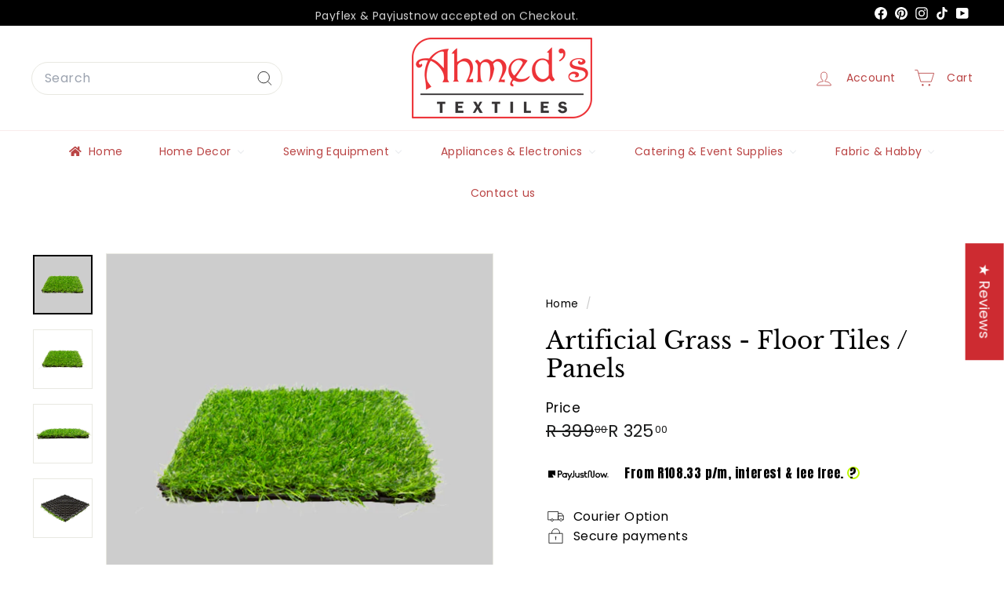

--- FILE ---
content_type: text/html; charset=utf-8
request_url: https://ahmeds.co.za/products/artificial-grass-floor-tiles-panels
body_size: 52443
content:
<!doctype html>
<html class="no-js" lang="en" dir="ltr">
  <head>
    <meta charset="utf-8">
    <meta http-equiv="X-UA-Compatible" content="IE=edge,chrome=1">
    <meta name="viewport" content="width=device-width,initial-scale=1">
    <meta name="theme-color" content="#cd2b31">
    <link rel="canonical" href="https://ahmeds.co.za/products/artificial-grass-floor-tiles-panels">
    <link rel="preconnect" href="https://fonts.shopifycdn.com" crossorigin>
    <link rel="dns-prefetch" href="https://ajax.googleapis.com">
    <link rel="dns-prefetch" href="https://maps.googleapis.com">
    <link rel="dns-prefetch" href="https://maps.gstatic.com">
    
    
<link rel="shortcut icon" href="//ahmeds.co.za/cdn/shop/files/favicon-32x32_5aeeea28-5d1a-417c-bb52-6148a50c2be8_32x32.png?v=1677785526" type="image/png">
<title>Artificial Grass - Floor Tiles / Panels &ndash; Ahmeds Textiles</title>
<meta name="description" content="30cm x 30cm Artificial Grass Turf Tiles 20mm Pile Height Easy Click System for quick assembly &amp;amp; disassembly Priced &amp;amp; Sold Per box of 9 Tiles Per Box 0421HHL-10-955">
<meta property="og:site_name" content="Ahmeds Textiles">
<meta property="og:url" content="https://ahmeds.co.za/products/artificial-grass-floor-tiles-panels">
<meta property="og:title" content="Artificial Grass - Floor Tiles / Panels">
<meta property="og:type" content="product">
<meta property="og:description" content="30cm x 30cm Artificial Grass Turf Tiles 20mm Pile Height Easy Click System for quick assembly &amp;amp; disassembly Priced &amp;amp; Sold Per box of 9 Tiles Per Box 0421HHL-10-955"><meta property="og:image" content="http://ahmeds.co.za/cdn/shop/products/Grasstilestop.jpg?v=1589971271">
  <meta property="og:image:secure_url" content="https://ahmeds.co.za/cdn/shop/products/Grasstilestop.jpg?v=1589971271">
  <meta property="og:image:width" content="500">
  <meta property="og:image:height" content="500"><meta name="twitter:site" content="@">
<meta name="twitter:card" content="summary_large_image">
<meta name="twitter:title" content="Artificial Grass - Floor Tiles / Panels">
<meta name="twitter:description" content="30cm x 30cm Artificial Grass Turf Tiles 20mm Pile Height Easy Click System for quick assembly &amp;amp; disassembly Priced &amp;amp; Sold Per box of 9 Tiles Per Box 0421HHL-10-955">

<style data-shopify>@font-face {
  font-family: "Libre Baskerville";
  font-weight: 400;
  font-style: normal;
  font-display: swap;
  src: url("//ahmeds.co.za/cdn/fonts/libre_baskerville/librebaskerville_n4.2ec9ee517e3ce28d5f1e6c6e75efd8a97e59c189.woff2") format("woff2"),
       url("//ahmeds.co.za/cdn/fonts/libre_baskerville/librebaskerville_n4.323789551b85098885c8eccedfb1bd8f25f56007.woff") format("woff");
}

  @font-face {
  font-family: Poppins;
  font-weight: 400;
  font-style: normal;
  font-display: swap;
  src: url("//ahmeds.co.za/cdn/fonts/poppins/poppins_n4.0ba78fa5af9b0e1a374041b3ceaadf0a43b41362.woff2") format("woff2"),
       url("//ahmeds.co.za/cdn/fonts/poppins/poppins_n4.214741a72ff2596839fc9760ee7a770386cf16ca.woff") format("woff");
}


  @font-face {
  font-family: Poppins;
  font-weight: 600;
  font-style: normal;
  font-display: swap;
  src: url("//ahmeds.co.za/cdn/fonts/poppins/poppins_n6.aa29d4918bc243723d56b59572e18228ed0786f6.woff2") format("woff2"),
       url("//ahmeds.co.za/cdn/fonts/poppins/poppins_n6.5f815d845fe073750885d5b7e619ee00e8111208.woff") format("woff");
}

  @font-face {
  font-family: Poppins;
  font-weight: 400;
  font-style: italic;
  font-display: swap;
  src: url("//ahmeds.co.za/cdn/fonts/poppins/poppins_i4.846ad1e22474f856bd6b81ba4585a60799a9f5d2.woff2") format("woff2"),
       url("//ahmeds.co.za/cdn/fonts/poppins/poppins_i4.56b43284e8b52fc64c1fd271f289a39e8477e9ec.woff") format("woff");
}

  @font-face {
  font-family: Poppins;
  font-weight: 600;
  font-style: italic;
  font-display: swap;
  src: url("//ahmeds.co.za/cdn/fonts/poppins/poppins_i6.bb8044d6203f492888d626dafda3c2999253e8e9.woff2") format("woff2"),
       url("//ahmeds.co.za/cdn/fonts/poppins/poppins_i6.e233dec1a61b1e7dead9f920159eda42280a02c3.woff") format("woff");
}

</style><link href="//ahmeds.co.za/cdn/shop/t/92/assets/components.css?v=17720620160713944621739365889" rel="stylesheet" type="text/css" media="all" />

<style data-shopify>:root {
    --color-body: #ffffff;
    --color-body-alpha-005: rgba(255, 255, 255, 0.05);
    --color-body-dim: #f2f2f2;

    --color-border: #e8e8e1;

    --color-button-primary: #cd2b31;
    --color-button-primary-light: #da5156;
    --color-button-primary-dim: #b8272c;
    --color-button-primary-text: #ffffff;

    --color-cart-dot: #ba4444;
    --color-cart-dot-text: #fff;

    --color-footer: #f9f9fb;
    --color-footer-border: #e8e8e1;
    --color-footer-text: #242430;

    --color-link: #000000;

    --color-modal-bg: rgba(49, 54, 82, 0.6);

    --color-nav: #ffffff;
    --color-nav-search: #ffffff;
    --color-nav-text: #ba4444;

    --color-price: #1c1d1d;

    --color-sale-tag: #ba4444;
    --color-sale-tag-text: #ffffff;

    --color-scheme-1-text: #000000;
    --color-scheme-1-bg: #ffffff;
    --color-scheme-2-text: #ffffff;
    --color-scheme-2-bg: #cd2b31;
    --color-scheme-3-text: #000000;
    --color-scheme-3-bg: #ffffff;

    --color-text-body: #000000;
    --color-text-body-alpha-005: rgba(0, 0, 0, 0.05);
    --color-text-body-alpha-008: rgba(0, 0, 0, 0.08);
    --color-text-savings: #ed3237;

    --color-toolbar: #000000;
    --color-toolbar-text: #ffffff;

    --url-ico-select: url(//ahmeds.co.za/cdn/shop/t/92/assets/ico-select.svg);
    --url-swirl-svg: url(//ahmeds.co.za/cdn/shop/t/92/assets/swirl.svg);

    --header-padding-bottom: 0;

    --page-top-padding: 35px;
    --page-narrow: 780px;
    --page-width-padding: 40px;
    --grid-gutter: 22px;
    --index-section-padding: 60px;
    --section-header-bottom: 40px;
    --collapsible-icon-width: 12px;

    --size-chart-margin: 30px 0;
    --size-chart-icon-margin: 5px;

    --newsletter-reminder-padding: 20px 30px 20px 25px;

    --text-frame-margin: 10px;

    /*Shop Pay Installments*/
    --color-body-text: #000000;
    --color-body: #ffffff;
    --color-bg: #ffffff;

    --type-header-primary: "Libre Baskerville";
    --type-header-fallback: serif;
    --type-header-size: 36px;
    --type-header-weight: 400;
    --type-header-line-height: 1.2;
    --type-header-spacing: 0.0em;

    
      --type-header-transform: none;
    

    --type-base-primary:Poppins;
    --type-base-fallback:sans-serif;
    --type-base-size: 16px;
    --type-base-weight: 400;
    --type-base-spacing: 0.025em;
    --type-base-line-height: 1.5;

    --color-small-image-bg: #242430;
    --color-small-image-bg-dark: #1d1d27;
    --color-large-image-bg: #313652;
    --color-large-image-bg-light: #4a517c;

    --icon-stroke-width: 2px;
    --icon-stroke-line-join: round;

    
      --button-radius: 3px;
      --button-padding: 11px 25px;
    

    
      --roundness: 20px;
    

    
      --grid-thickness: 0;
    

    --product-tile-margin: 10%;
    --collection-tile-margin: 17%;

    --swatch-size: 40px;

    
      --swatch-border-radius: 50%;
    
  }

  @media screen and (max-width: 768px) {
    :root {
      --page-top-padding: 15px;
      --page-narrow: 330px;
      --page-width-padding: 17px;
      --grid-gutter: 16px;
      --index-section-padding: 40px;
      --section-header-bottom: 25px;
      --collapsible-icon-width: 10px;
      --text-frame-margin: 7px;
      --type-base-size: 14px;

      
        --roundness: 15px;
        --button-padding: 9px 25px;
      
    }
  }</style><link href="//ahmeds.co.za/cdn/shop/t/92/assets/overrides.css?v=22777653670148856341738070128" rel="stylesheet" type="text/css" media="all" />
<style data-shopify>:root {
        --product-grid-padding: 12px;
      }</style><script async crossorigin fetchpriority="high" src="/cdn/shopifycloud/importmap-polyfill/es-modules-shim.2.4.0.js"></script>
<script>
      document.documentElement.className = document.documentElement.className.replace('no-js', 'js');

      window.theme = window.theme || {};

      theme.settings = {
        themeName: 'Expanse',
        themeVersion: '6.1.0', // x-release-please-version
      };
    </script><script type="importmap">
{
  "imports": {
    "@archetype-themes/custom-elements/base-media": "//ahmeds.co.za/cdn/shop/t/92/assets/base-media.js?v=180215418933095669231738070126",
    "@archetype-themes/custom-elements/disclosure": "//ahmeds.co.za/cdn/shop/t/92/assets/disclosure.js?v=182459945533096787091738070127",
    "@archetype-themes/custom-elements/header-search": "//ahmeds.co.za/cdn/shop/t/92/assets/header-search.js?v=14790263600647437351738070127",
    "@archetype-themes/custom-elements/product-recommendations": "//ahmeds.co.za/cdn/shop/t/92/assets/product-recommendations.js?v=76410797257285949611738070128",
    "@archetype-themes/custom-elements/swatches": "//ahmeds.co.za/cdn/shop/t/92/assets/swatches.js?v=115748111205220542111738070129",
    "@archetype-themes/custom-elements/theme-element": "//ahmeds.co.za/cdn/shop/t/92/assets/theme-element.js?v=23783870107938227301738070129",
    "@archetype-themes/modules/cart-form": "//ahmeds.co.za/cdn/shop/t/92/assets/cart-form.js?v=112467115607385685851738070126",
    "@archetype-themes/modules/clone-footer": "//ahmeds.co.za/cdn/shop/t/92/assets/clone-footer.js?v=65189253863211222311738070127",
    "@archetype-themes/modules/collection-sidebar": "//ahmeds.co.za/cdn/shop/t/92/assets/collection-sidebar.js?v=1325888889692973131738070127",
    "@archetype-themes/modules/drawers": "//ahmeds.co.za/cdn/shop/t/92/assets/drawers.js?v=133655453772475736011738070127",
    "@archetype-themes/modules/modal": "//ahmeds.co.za/cdn/shop/t/92/assets/modal.js?v=158707362359803246971738070128",
    "@archetype-themes/modules/nav-dropdown": "//ahmeds.co.za/cdn/shop/t/92/assets/nav-dropdown.js?v=161891049847192907061738070128",
    "@archetype-themes/modules/photoswipe": "//ahmeds.co.za/cdn/shop/t/92/assets/photoswipe.js?v=26893319410327140681738070128",
    "@archetype-themes/modules/slideshow": "//ahmeds.co.za/cdn/shop/t/92/assets/slideshow.js?v=126977017077271715931738070129",
    "@archetype-themes/utils/a11y": "//ahmeds.co.za/cdn/shop/t/92/assets/a11y.js?v=42141139595583154601738070126",
    "@archetype-themes/utils/ajax-renderer": "//ahmeds.co.za/cdn/shop/t/92/assets/ajax-renderer.js?v=17957378971572593961738070126",
    "@archetype-themes/utils/currency": "//ahmeds.co.za/cdn/shop/t/92/assets/currency.js?v=93335643952206747231738070127",
    "@archetype-themes/utils/events": "//ahmeds.co.za/cdn/shop/t/92/assets/events.js?v=41484686344495800011738070127",
    "@archetype-themes/utils/product-loader": "//ahmeds.co.za/cdn/shop/t/92/assets/product-loader.js?v=71947287259713254281738070128",
    "@archetype-themes/utils/resource-loader": "//ahmeds.co.za/cdn/shop/t/92/assets/resource-loader.js?v=81301169148003274841738070128",
    "@archetype-themes/utils/storage": "//ahmeds.co.za/cdn/shop/t/92/assets/storage.js?v=165714144265540632071738070129",
    "@archetype-themes/utils/theme-editor-event-handler-mixin": "//ahmeds.co.za/cdn/shop/t/92/assets/theme-editor-event-handler-mixin.js?v=114462069356338668731738070129",
    "@archetype-themes/utils/utils": "//ahmeds.co.za/cdn/shop/t/92/assets/utils.js?v=117964846174238173191738070130",
    "@archetype-themes/vendors/flickity": "//ahmeds.co.za/cdn/shop/t/92/assets/flickity.js?v=180040601754775719741738070127",
    "@archetype-themes/vendors/flickity-fade": "//ahmeds.co.za/cdn/shop/t/92/assets/flickity-fade.js?v=7618156608010510071738070127",
    "@archetype-themes/vendors/in-view": "//ahmeds.co.za/cdn/shop/t/92/assets/in-view.js?v=158303221847540477331738070127",
    "@archetype-themes/vendors/photoswipe-ui-default.min": "//ahmeds.co.za/cdn/shop/t/92/assets/photoswipe-ui-default.min.js?v=153569421128418950921738070128",
    "@archetype-themes/vendors/photoswipe.min": "//ahmeds.co.za/cdn/shop/t/92/assets/photoswipe.min.js?v=159595140210348923361738070128",
    "components/add-to-cart": "//ahmeds.co.za/cdn/shop/t/92/assets/add-to-cart.js?v=157761415605003885381738070126",
    "components/announcement-bar": "//ahmeds.co.za/cdn/shop/t/92/assets/announcement-bar.js?v=121029201872210647121738070126",
    "components/block-buy-buttons": "//ahmeds.co.za/cdn/shop/t/92/assets/block-buy-buttons.js?v=56380689241029412871738070126",
    "components/block-price": "//ahmeds.co.za/cdn/shop/t/92/assets/block-price.js?v=174793000406617112591738070126",
    "components/block-variant-picker": "//ahmeds.co.za/cdn/shop/t/92/assets/block-variant-picker.js?v=100675464509634971691738070126",
    "components/cart-note": "//ahmeds.co.za/cdn/shop/t/92/assets/cart-note.js?v=56198602689862001351738070126",
    "components/close-cart": "//ahmeds.co.za/cdn/shop/t/92/assets/close-cart.js?v=122851508247342011791738070127",
    "components/collapsible": "//ahmeds.co.za/cdn/shop/t/92/assets/collapsible.js?v=177773173634684916621738070127",
    "components/collection-mobile-filters": "//ahmeds.co.za/cdn/shop/t/92/assets/collection-mobile-filters.js?v=141085733159431533581738070127",
    "components/gift-card-recipient-form": "//ahmeds.co.za/cdn/shop/t/92/assets/gift-card-recipient-form.js?v=25114532869471163621738070127",
    "components/header-cart-drawer": "//ahmeds.co.za/cdn/shop/t/92/assets/header-cart-drawer.js?v=10438076937880405391738070127",
    "components/header-drawer": "//ahmeds.co.za/cdn/shop/t/92/assets/header-drawer.js?v=12194218155632391321738070127",
    "components/header-mobile-nav": "//ahmeds.co.za/cdn/shop/t/92/assets/header-mobile-nav.js?v=77324086688366174111738070127",
    "components/header-nav": "//ahmeds.co.za/cdn/shop/t/92/assets/header-nav.js?v=134448756228213604281738070127",
    "components/item-grid": "//ahmeds.co.za/cdn/shop/t/92/assets/item-grid.js?v=109905781791598941741738070127",
    "components/map": "//ahmeds.co.za/cdn/shop/t/92/assets/map.js?v=113321260895345124881738070127",
    "components/model-media": "//ahmeds.co.za/cdn/shop/t/92/assets/model-media.js?v=72293555598817173731738070128",
    "components/newsletter-reminder": "//ahmeds.co.za/cdn/shop/t/92/assets/newsletter-reminder.js?v=35744343425145152751738070128",
    "components/parallax-image": "//ahmeds.co.za/cdn/shop/t/92/assets/parallax-image.js?v=59188309605188605141738070128",
    "components/predictive-search": "//ahmeds.co.za/cdn/shop/t/92/assets/predictive-search.js?v=165210660372665716981738070128",
    "components/price-range": "//ahmeds.co.za/cdn/shop/t/92/assets/price-range.js?v=87243038936141742371738070128",
    "components/product-images": "//ahmeds.co.za/cdn/shop/t/92/assets/product-images.js?v=101208797313625026491738070128",
    "components/product-inventory": "//ahmeds.co.za/cdn/shop/t/92/assets/product-inventory.js?v=69607211263097186841738070128",
    "components/quantity-selector": "//ahmeds.co.za/cdn/shop/t/92/assets/quantity-selector.js?v=29811676615099985201738070128",
    "components/quick-add": "//ahmeds.co.za/cdn/shop/t/92/assets/quick-add.js?v=112070224713420499361738070128",
    "components/quick-shop": "//ahmeds.co.za/cdn/shop/t/92/assets/quick-shop.js?v=169214600794817870211738070128",
    "components/rte": "//ahmeds.co.za/cdn/shop/t/92/assets/rte.js?v=175428553801475883871738070128",
    "components/section-advanced-accordion": "//ahmeds.co.za/cdn/shop/t/92/assets/section-advanced-accordion.js?v=172994900201510659141738070128",
    "components/section-age-verification-popup": "//ahmeds.co.za/cdn/shop/t/92/assets/section-age-verification-popup.js?v=133696332194319723851738070128",
    "components/section-background-image-text": "//ahmeds.co.za/cdn/shop/t/92/assets/section-background-image-text.js?v=21722524035606903071738070128",
    "components/section-collection-header": "//ahmeds.co.za/cdn/shop/t/92/assets/section-collection-header.js?v=38468508189529151931738070128",
    "components/section-countdown": "//ahmeds.co.za/cdn/shop/t/92/assets/section-countdown.js?v=75237863181774550081738070128",
    "components/section-footer": "//ahmeds.co.za/cdn/shop/t/92/assets/section-footer.js?v=148713697742347807881738070128",
    "components/section-header": "//ahmeds.co.za/cdn/shop/t/92/assets/section-header.js?v=146891184291599232001738070128",
    "components/section-hotspots": "//ahmeds.co.za/cdn/shop/t/92/assets/section-hotspots.js?v=123038301200020945031738070128",
    "components/section-image-compare": "//ahmeds.co.za/cdn/shop/t/92/assets/section-image-compare.js?v=84708806597935999591738070128",
    "components/section-main-addresses": "//ahmeds.co.za/cdn/shop/t/92/assets/section-main-addresses.js?v=38269558316828166111738070128",
    "components/section-main-cart": "//ahmeds.co.za/cdn/shop/t/92/assets/section-main-cart.js?v=104282612614769570861738070128",
    "components/section-main-login": "//ahmeds.co.za/cdn/shop/t/92/assets/section-main-login.js?v=141583384861984065451738070129",
    "components/section-more-products-vendor": "//ahmeds.co.za/cdn/shop/t/92/assets/section-more-products-vendor.js?v=139037179476081649891738070129",
    "components/section-newsletter-popup": "//ahmeds.co.za/cdn/shop/t/92/assets/section-newsletter-popup.js?v=14748164573072822331738070129",
    "components/section-password-header": "//ahmeds.co.za/cdn/shop/t/92/assets/section-password-header.js?v=180461259096248157561738070129",
    "components/section-recently-viewed": "//ahmeds.co.za/cdn/shop/t/92/assets/section-recently-viewed.js?v=55908193119123770971738070129",
    "components/section-testimonials": "//ahmeds.co.za/cdn/shop/t/92/assets/section-testimonials.js?v=1105492954700041671738070129",
    "components/store-availability": "//ahmeds.co.za/cdn/shop/t/92/assets/store-availability.js?v=3599424513449990531738070129",
    "components/theme-editor": "//ahmeds.co.za/cdn/shop/t/92/assets/theme-editor.js?v=7962243367912863361738070129",
    "components/toggle-cart": "//ahmeds.co.za/cdn/shop/t/92/assets/toggle-cart.js?v=38431333347854231931738070129",
    "components/toggle-menu": "//ahmeds.co.za/cdn/shop/t/92/assets/toggle-menu.js?v=184417730195572818991738070129",
    "components/toggle-search": "//ahmeds.co.za/cdn/shop/t/92/assets/toggle-search.js?v=152152935064256525541738070130",
    "components/tool-tip": "//ahmeds.co.za/cdn/shop/t/92/assets/tool-tip.js?v=111952048857288946281738070130",
    "components/tool-tip-trigger": "//ahmeds.co.za/cdn/shop/t/92/assets/tool-tip-trigger.js?v=51579085798980736711738070130",
    "components/variant-sku": "//ahmeds.co.za/cdn/shop/t/92/assets/variant-sku.js?v=181636493864733257641738070130",
    "components/video-media": "//ahmeds.co.za/cdn/shop/t/92/assets/video-media.js?v=117747228584985477391738070130",
    "nouislider": "//ahmeds.co.za/cdn/shop/t/92/assets/nouislider.js?v=100438778919154896961738070128"
  }
}
</script>
<script>
  if (!(HTMLScriptElement.supports && HTMLScriptElement.supports('importmap'))) {
    const el = document.createElement('script')
    el.async = true
    el.src = "//ahmeds.co.za/cdn/shop/t/92/assets/es-module-shims.min.js?v=3197203922110785981738070127"
    document.head.appendChild(el)
  }
</script>

<script type="module" src="//ahmeds.co.za/cdn/shop/t/92/assets/is-land.min.js?v=92343381495565747271738070127"></script>



<script type="module">
  try {
    const importMap = document.querySelector('script[type="importmap"]')
    const importMapJson = JSON.parse(importMap.textContent)
    const importMapModules = Object.values(importMapJson.imports)
    for (let i = 0; i < importMapModules.length; i++) {
      const link = document.createElement('link')
      link.rel = 'modulepreload'
      link.href = importMapModules[i]
      document.head.appendChild(link)
    }
  } catch (e) {
    console.error(e)
  }
</script>

<script>window.performance && window.performance.mark && window.performance.mark('shopify.content_for_header.start');</script><meta name="google-site-verification" content="HNTSeOO3hkcC7-cHVDKWYEcjEX6at9MHYutiZQw3iUY">
<meta name="google-site-verification" content="HNTSeOO3hkcC7-cHVDKWYEcjEX6at9MHYutiZQw3iUY">
<meta name="facebook-domain-verification" content="jskai2jidx6iwd388no23e25knoa7u">
<meta id="shopify-digital-wallet" name="shopify-digital-wallet" content="/18109577/digital_wallets/dialog">
<link rel="alternate" type="application/json+oembed" href="https://ahmeds.co.za/products/artificial-grass-floor-tiles-panels.oembed">
<script async="async" src="/checkouts/internal/preloads.js?locale=en-ZA"></script>
<script id="shopify-features" type="application/json">{"accessToken":"0f5f8f5c7145fbd62007a9ff970af84a","betas":["rich-media-storefront-analytics"],"domain":"ahmeds.co.za","predictiveSearch":true,"shopId":18109577,"locale":"en"}</script>
<script>var Shopify = Shopify || {};
Shopify.shop = "ahmeds-textiles.myshopify.com";
Shopify.locale = "en";
Shopify.currency = {"active":"ZAR","rate":"1.0"};
Shopify.country = "ZA";
Shopify.theme = {"name":"Latest Theme Copy - Feb 2025","id":135162822726,"schema_name":"Expanse","schema_version":"6.1.0","theme_store_id":902,"role":"main"};
Shopify.theme.handle = "null";
Shopify.theme.style = {"id":null,"handle":null};
Shopify.cdnHost = "ahmeds.co.za/cdn";
Shopify.routes = Shopify.routes || {};
Shopify.routes.root = "/";</script>
<script type="module">!function(o){(o.Shopify=o.Shopify||{}).modules=!0}(window);</script>
<script>!function(o){function n(){var o=[];function n(){o.push(Array.prototype.slice.apply(arguments))}return n.q=o,n}var t=o.Shopify=o.Shopify||{};t.loadFeatures=n(),t.autoloadFeatures=n()}(window);</script>
<script id="shop-js-analytics" type="application/json">{"pageType":"product"}</script>
<script defer="defer" async type="module" src="//ahmeds.co.za/cdn/shopifycloud/shop-js/modules/v2/client.init-shop-cart-sync_IZsNAliE.en.esm.js"></script>
<script defer="defer" async type="module" src="//ahmeds.co.za/cdn/shopifycloud/shop-js/modules/v2/chunk.common_0OUaOowp.esm.js"></script>
<script type="module">
  await import("//ahmeds.co.za/cdn/shopifycloud/shop-js/modules/v2/client.init-shop-cart-sync_IZsNAliE.en.esm.js");
await import("//ahmeds.co.za/cdn/shopifycloud/shop-js/modules/v2/chunk.common_0OUaOowp.esm.js");

  window.Shopify.SignInWithShop?.initShopCartSync?.({"fedCMEnabled":true,"windoidEnabled":true});

</script>
<script>(function() {
  var isLoaded = false;
  function asyncLoad() {
    if (isLoaded) return;
    isLoaded = true;
    var urls = ["https:\/\/getbutton.io\/shopify\/widget\/18109577.js?v=1654598670\u0026shop=ahmeds-textiles.myshopify.com","\/\/searchserverapi1.com\/widgets\/shopify\/init.js?a=2h0H7g2I8E\u0026shop=ahmeds-textiles.myshopify.com"];
    for (var i = 0; i < urls.length; i++) {
      var s = document.createElement('script');
      s.type = 'text/javascript';
      s.async = true;
      s.src = urls[i];
      var x = document.getElementsByTagName('script')[0];
      x.parentNode.insertBefore(s, x);
    }
  };
  if(window.attachEvent) {
    window.attachEvent('onload', asyncLoad);
  } else {
    window.addEventListener('load', asyncLoad, false);
  }
})();</script>
<script id="__st">var __st={"a":18109577,"offset":7200,"reqid":"c3442324-c24b-411a-9b31-d98e65ca9b50-1768549251","pageurl":"ahmeds.co.za\/products\/artificial-grass-floor-tiles-panels","u":"768467a04697","p":"product","rtyp":"product","rid":4492643729478};</script>
<script>window.ShopifyPaypalV4VisibilityTracking = true;</script>
<script id="captcha-bootstrap">!function(){'use strict';const t='contact',e='account',n='new_comment',o=[[t,t],['blogs',n],['comments',n],[t,'customer']],c=[[e,'customer_login'],[e,'guest_login'],[e,'recover_customer_password'],[e,'create_customer']],r=t=>t.map((([t,e])=>`form[action*='/${t}']:not([data-nocaptcha='true']) input[name='form_type'][value='${e}']`)).join(','),a=t=>()=>t?[...document.querySelectorAll(t)].map((t=>t.form)):[];function s(){const t=[...o],e=r(t);return a(e)}const i='password',u='form_key',d=['recaptcha-v3-token','g-recaptcha-response','h-captcha-response',i],f=()=>{try{return window.sessionStorage}catch{return}},m='__shopify_v',_=t=>t.elements[u];function p(t,e,n=!1){try{const o=window.sessionStorage,c=JSON.parse(o.getItem(e)),{data:r}=function(t){const{data:e,action:n}=t;return t[m]||n?{data:e,action:n}:{data:t,action:n}}(c);for(const[e,n]of Object.entries(r))t.elements[e]&&(t.elements[e].value=n);n&&o.removeItem(e)}catch(o){console.error('form repopulation failed',{error:o})}}const l='form_type',E='cptcha';function T(t){t.dataset[E]=!0}const w=window,h=w.document,L='Shopify',v='ce_forms',y='captcha';let A=!1;((t,e)=>{const n=(g='f06e6c50-85a8-45c8-87d0-21a2b65856fe',I='https://cdn.shopify.com/shopifycloud/storefront-forms-hcaptcha/ce_storefront_forms_captcha_hcaptcha.v1.5.2.iife.js',D={infoText:'Protected by hCaptcha',privacyText:'Privacy',termsText:'Terms'},(t,e,n)=>{const o=w[L][v],c=o.bindForm;if(c)return c(t,g,e,D).then(n);var r;o.q.push([[t,g,e,D],n]),r=I,A||(h.body.append(Object.assign(h.createElement('script'),{id:'captcha-provider',async:!0,src:r})),A=!0)});var g,I,D;w[L]=w[L]||{},w[L][v]=w[L][v]||{},w[L][v].q=[],w[L][y]=w[L][y]||{},w[L][y].protect=function(t,e){n(t,void 0,e),T(t)},Object.freeze(w[L][y]),function(t,e,n,w,h,L){const[v,y,A,g]=function(t,e,n){const i=e?o:[],u=t?c:[],d=[...i,...u],f=r(d),m=r(i),_=r(d.filter((([t,e])=>n.includes(e))));return[a(f),a(m),a(_),s()]}(w,h,L),I=t=>{const e=t.target;return e instanceof HTMLFormElement?e:e&&e.form},D=t=>v().includes(t);t.addEventListener('submit',(t=>{const e=I(t);if(!e)return;const n=D(e)&&!e.dataset.hcaptchaBound&&!e.dataset.recaptchaBound,o=_(e),c=g().includes(e)&&(!o||!o.value);(n||c)&&t.preventDefault(),c&&!n&&(function(t){try{if(!f())return;!function(t){const e=f();if(!e)return;const n=_(t);if(!n)return;const o=n.value;o&&e.removeItem(o)}(t);const e=Array.from(Array(32),(()=>Math.random().toString(36)[2])).join('');!function(t,e){_(t)||t.append(Object.assign(document.createElement('input'),{type:'hidden',name:u})),t.elements[u].value=e}(t,e),function(t,e){const n=f();if(!n)return;const o=[...t.querySelectorAll(`input[type='${i}']`)].map((({name:t})=>t)),c=[...d,...o],r={};for(const[a,s]of new FormData(t).entries())c.includes(a)||(r[a]=s);n.setItem(e,JSON.stringify({[m]:1,action:t.action,data:r}))}(t,e)}catch(e){console.error('failed to persist form',e)}}(e),e.submit())}));const S=(t,e)=>{t&&!t.dataset[E]&&(n(t,e.some((e=>e===t))),T(t))};for(const o of['focusin','change'])t.addEventListener(o,(t=>{const e=I(t);D(e)&&S(e,y())}));const B=e.get('form_key'),M=e.get(l),P=B&&M;t.addEventListener('DOMContentLoaded',(()=>{const t=y();if(P)for(const e of t)e.elements[l].value===M&&p(e,B);[...new Set([...A(),...v().filter((t=>'true'===t.dataset.shopifyCaptcha))])].forEach((e=>S(e,t)))}))}(h,new URLSearchParams(w.location.search),n,t,e,['guest_login'])})(!0,!0)}();</script>
<script integrity="sha256-4kQ18oKyAcykRKYeNunJcIwy7WH5gtpwJnB7kiuLZ1E=" data-source-attribution="shopify.loadfeatures" defer="defer" src="//ahmeds.co.za/cdn/shopifycloud/storefront/assets/storefront/load_feature-a0a9edcb.js" crossorigin="anonymous"></script>
<script data-source-attribution="shopify.dynamic_checkout.dynamic.init">var Shopify=Shopify||{};Shopify.PaymentButton=Shopify.PaymentButton||{isStorefrontPortableWallets:!0,init:function(){window.Shopify.PaymentButton.init=function(){};var t=document.createElement("script");t.src="https://ahmeds.co.za/cdn/shopifycloud/portable-wallets/latest/portable-wallets.en.js",t.type="module",document.head.appendChild(t)}};
</script>
<script data-source-attribution="shopify.dynamic_checkout.buyer_consent">
  function portableWalletsHideBuyerConsent(e){var t=document.getElementById("shopify-buyer-consent"),n=document.getElementById("shopify-subscription-policy-button");t&&n&&(t.classList.add("hidden"),t.setAttribute("aria-hidden","true"),n.removeEventListener("click",e))}function portableWalletsShowBuyerConsent(e){var t=document.getElementById("shopify-buyer-consent"),n=document.getElementById("shopify-subscription-policy-button");t&&n&&(t.classList.remove("hidden"),t.removeAttribute("aria-hidden"),n.addEventListener("click",e))}window.Shopify?.PaymentButton&&(window.Shopify.PaymentButton.hideBuyerConsent=portableWalletsHideBuyerConsent,window.Shopify.PaymentButton.showBuyerConsent=portableWalletsShowBuyerConsent);
</script>
<script data-source-attribution="shopify.dynamic_checkout.cart.bootstrap">document.addEventListener("DOMContentLoaded",(function(){function t(){return document.querySelector("shopify-accelerated-checkout-cart, shopify-accelerated-checkout")}if(t())Shopify.PaymentButton.init();else{new MutationObserver((function(e,n){t()&&(Shopify.PaymentButton.init(),n.disconnect())})).observe(document.body,{childList:!0,subtree:!0})}}));
</script>
<script id='scb4127' type='text/javascript' async='' src='https://ahmeds.co.za/cdn/shopifycloud/privacy-banner/storefront-banner.js'></script>
<script>window.performance && window.performance.mark && window.performance.mark('shopify.content_for_header.end');</script>

    <script src="//ahmeds.co.za/cdn/shop/t/92/assets/theme.js?v=113616480651186619411738070129" defer="defer"></script>
  <!-- BEGIN app block: shopify://apps/buddha-mega-menu-navigation/blocks/megamenu/dbb4ce56-bf86-4830-9b3d-16efbef51c6f -->
<script>
        var productImageAndPrice = [],
            collectionImages = [],
            articleImages = [],
            mmLivIcons = false,
            mmFlipClock = false,
            mmFixesUseJquery = false,
            mmNumMMI = 7,
            mmSchemaTranslation = {},
            mmMenuStrings =  {"menuStrings":{"default":{"Home":"Home","Home Decor":"Home Decor","Bedding, Blankets & Sofa Covers":"Bedding, Blankets & Sofa Covers","Bedding & Comforters":"Bedding & Comforters","Blankets":"Blankets","Pillows & Pillow Protectors":"Pillows & Pillow Protectors","Scatters Cushions & Covers":"Scatters Cushions & Covers","Sofa Covers":"Sofa Covers","Throws":"Throws","Towels":"Towels","Carpets & Grass":"Carpets & Grass","Animal Hide":"Animal Hide","Artificial Grass":"Artificial Grass","Bathroom Mats":"Bathroom Mats","Carpets":"Carpets","Fur Carpet":"Fur Carpet","Polyprop Mats":"Polyprop Mats","Rubber Flooring":"Rubber Flooring","Curtains, Blinds & Accessories":"Curtains, Blinds & Accessories","Blinds":"Blinds","Curtain & Lace Fabrics":"Curtain & Lace Fabrics","Curtain Rail Pelmet covers":"Curtain Rail Pelmet covers","Curtain Tapes & Accessories":"Curtain Tapes & Accessories","Holdbacks & Tiebacks":"Holdbacks & Tiebacks","Rails & Accessories":"Rails & Accessories","Wave / Ripple Tracks":"Wave / Ripple Tracks","Motorised Rails":"Motorised Rails","Readymade Curtains":"Readymade Curtains","Rods & Accessories":"Rods & Accessories","Furniture":"Furniture","Bar Stools":"Bar Stools","Bedroom Furniture":"Bedroom Furniture","Casual & Dining Chairs":"Casual & Dining Chairs","Coffee Table & TV Stands":"Coffee Table & TV Stands","Dining Sets & Chairs":"Dining Sets & Chairs","Master Guard Care Kits":"Master Guard Care Kits","Office Furniture":"Office Furniture","Ottomans":"Ottomans","Serving Tables, Side Tables & Trollies":"Serving Tables, Side Tables & Trollies","Shelves & Storage":"Shelves & Storage","Homeware":"Homeware","Bread Bins, Canisters & Storage Sets":"Bread Bins, Canisters & Storage Sets","Cookware":"Cookware","Crockery":"Crockery","Cutlery":"Cutlery","Dustbins":"Dustbins","Kettles & Toasters":"Kettles & Toasters","Kitchenware":"Kitchenware","Urns & Flasks":"Urns & Flasks","Homeware 2":"Homeware 2","Bathroom Accessories":"Bathroom Accessories","Fans":"Fans","Patio Heaters & Fireplaces":"Patio Heaters & Fireplaces","Serving Trays":"Serving Trays","Table Decor":"Table Decor","Vases":"Vases","Lights & Mirrors":"Lights & Mirrors","Ceiling Fans":"Ceiling Fans","Ceiling Lights":"Ceiling Lights","Chandelier Lights":"Chandelier Lights","Downlights":"Downlights","Mirrors":"Mirrors","Pendant Lights":"Pendant Lights","Wall Decor":"Wall Decor","3D Ceiling Tiles":"3D Ceiling Tiles","3D Wall Art":"3D Wall Art","Accessories":"Accessories","Art & Photo Frames":"Art & Photo Frames","Flexible Stone Panels":"Flexible Stone Panels","Wallpapers":"Wallpapers","Slatted Wall Panels":"Slatted Wall Panels","Upholstery":"Upholstery","Upholstery Foam":"Upholstery Foam","Furniture Legs":"Furniture Legs","Upholstery Fabrics":"Upholstery Fabrics","Outdoor":"Outdoor","Beamz/Pergolas":"Beamz/Pergolas","Camping":"Camping","Outdoor Furniture":"Outdoor Furniture","Sewing Equipment":"Sewing Equipment","Sewing Machines":"Sewing Machines","Bag Closing Machines":"Bag Closing Machines","Combination / Sewing & Embroidery":"Combination / Sewing & Embroidery","Cutting Machines":"Cutting Machines","Domestic Machines":"Domestic Machines","Electronic Machines":"Electronic Machines","Embroidery Machines":"Embroidery Machines","Heat Transfer Machines":"Heat Transfer Machines","Industrial Machines":"Industrial Machines","Scan & Cut":"Scan & Cut","Steam Irons & Steam Press":"Steam Irons & Steam Press","Black Friday Sewing Machines Sale":"Black Friday Sewing Machines Sale","Brands We Stock":"Brands We Stock","Baby Lock Machines":"Baby Lock Machines","Brother Machines":"Brother Machines","Empisal Machines":"Empisal Machines","Gemsy Machines":"Gemsy Machines","Harrison Machines":"Harrison Machines","Juki Machines":"Juki Machines","Kingstar Machines":"Kingstar Machines","Maqi Machines":"Maqi Machines","Pfaff Machines":"Pfaff Machines","Singer Machines":"Singer Machines","Swift Machines":"Swift Machines","Typical Machines":"Typical Machines","Machines By Stitch / Use":"Machines By Stitch / Use","Button Sew / Button Hole":"Button Sew / Button Hole","Cover Seam / Cover Stitch":"Cover Seam / Cover Stitch","Overlock / Surger Machines":"Overlock / Surger Machines","Lock Stitch  / Straight Stitch":"Lock Stitch  / Straight Stitch","Multi Needle Industrial":"Multi Needle Industrial","Upholstery / Canvas Machines":"Upholstery / Canvas Machines","Zig Zag Stitch Machines":"Zig Zag Stitch Machines","Sewing Accessories":"Sewing Accessories","Dress Making Dolls":"Dress Making Dolls","Iron &  Ironing board":"Iron &  Ironing board","Machine Accessories":"Machine Accessories","Garment Printing & Heat Transfer":"Garment Printing & Heat Transfer","Garment Printing":"Garment Printing","Appliances & Electronics":"Appliances & Electronics","Airconditioners":"Airconditioners","All Aircon Units":"All Aircon Units","Aux Non-Inverter Mid Wall":"Aux Non-Inverter Mid Wall","Aux Inverter Aircons Mid Wall":"Aux Inverter Aircons Mid Wall","Camping & Outdoor":"Camping & Outdoor","Braai Stands":"Braai Stands","Patio Heaters":"Patio Heaters","Small Appliances":"Small Appliances","Air Diffusers":"Air Diffusers","Heaters":"Heaters","Gas Geysers":"Gas Geysers","Kitchen Appliances":"Kitchen Appliances","Microwaves":"Microwaves","Vacuum Cleaners":"Vacuum Cleaners","Smart Home":"Smart Home","3D Printers":"3D Printers","Creality 3D Printers":"Creality 3D Printers","Catering & Event Supplies":"Catering & Event Supplies","Chairs & Tables":"Chairs & Tables","Cafe Tables & Chairs":"Cafe Tables & Chairs","Casual Chairs":"Casual Chairs","Chairs - All":"Chairs - All","Cocktail Chairs & Tables":"Cocktail Chairs & Tables","Conference & Banquet Chairs":"Conference & Banquet Chairs","Events Chairs":"Events Chairs","Kids Tables & Chairs":"Kids Tables & Chairs","Plastic Party Chairs":"Plastic Party Chairs","Tables - All":"Tables - All","Trestle Tables":"Trestle Tables","Decor":"Decor","Cake Stands, Flower Stands & Plynth Sets":"Cake Stands, Flower Stands & Plynth Sets","Draping Fabric":"Draping Fabric","Fairy Lights & Strip LED Lights":"Fairy Lights & Strip LED Lights","Ice Buckets":"Ice Buckets","Lantern Sets":"Lantern Sets","Signage & Card Holders":"Signage & Card Holders","Stanchion Rope Sets":"Stanchion Rope Sets","Tea Bag Divider Box":"Tea Bag Divider Box","Wedding Furniture":"Wedding Furniture","Candle Stands, Centrepieces & Ornaments":"Candle Stands, Centrepieces & Ornaments","Chair Covers & Chairbacks":"Chair Covers & Chairbacks","Crockery, Dinnerware & Serving Platters":"Crockery, Dinnerware & Serving Platters","Cutlery,  Serving Spoons":"Cutlery,  Serving Spoons","Drinkware & Glasses":"Drinkware & Glasses","Napkins & Napkin Rings":"Napkins & Napkin Rings","Table Cloths & Table Runners":"Table Cloths & Table Runners","Under Plates / Charger Plates":"Under Plates / Charger Plates","Hardware":"Hardware","Beverage Dispenser":"Beverage Dispenser","Bottle Racks":"Bottle Racks","Chafing Dishes":"Chafing Dishes","Ice Cream Machines":"Ice Cream Machines","Jugs, Decanters & Carafes":"Jugs, Decanters & Carafes","Juice Machine ":"Juice Machine ","Popcorn Machine":"Popcorn Machine","Urns":"Urns","Server Tables & Trolleys":"Server Tables & Trolleys","Food Prep Equipment":"Food Prep Equipment","Bakery & Butchery":"Bakery & Butchery","Boiling Tables, Hot Plates & Gas Stoves":"Boiling Tables, Hot Plates & Gas Stoves","Chip Cutters & Warmers":"Chip Cutters & Warmers","Fryers & Grillers":"Fryers & Grillers","Ice Makers & Crushers":"Ice Makers & Crushers","Party & Shop Equipment":"Party & Shop Equipment","Flooring & Grass":"Flooring & Grass","Carpet Flooring":"Carpet Flooring","Carpet Runner":"Carpet Runner","PVC Flooring":"PVC Flooring","Tents  &  Jumping Castles":"Tents  &  Jumping Castles","Gazebos & Umbrellas":"Gazebos & Umbrellas","Jumping Castle":"Jumping Castle","Shade Nett":"Shade Nett","Tent or Marquee":"Tent or Marquee","Tent Accessories":"Tent Accessories","Booths & Event Trailers":"Booths & Event Trailers","Bars & Food Carts":"Bars & Food Carts","Back Drops & Display Stands":"Back Drops & Display Stands","Mobile VIP Toilets":"Mobile VIP Toilets","Mobile Freezer Trailers":"Mobile Freezer Trailers","Photo Booths":"Photo Booths","Kids Collection":"Kids Collection","Jumping Castles":"Jumping Castles","Kids Party Collection":"Kids Party Collection","Black Friday Catering Sale":"Black Friday Catering Sale","Fabric & Habby":"Fabric & Habby","Dress Fabric":"Dress Fabric","Bon Bon - Plain":"Bon Bon - Plain","Bridal Lace":"Bridal Lace","Buldano Anglaise":"Buldano Anglaise","Church Fabrics":"Church Fabrics","Cotton Twill":"Cotton Twill","Denim":"Denim","Duchess Satin":"Duchess Satin","Eden Rose":"Eden Rose","Giano Linen":"Giano Linen","Workwear":"Workwear","...More Dress Fabrics":"...More Dress Fabrics","General Fabrics":"General Fabrics","Black Friday Fabric & Habby":"Black Friday Fabric & Habby","Fasco":"Fasco","Kids Character Prints":"Kids Character Prints","Mini Matt":"Mini Matt","Nylon Lycra":"Nylon Lycra","Polycotton Fabric":"Polycotton Fabric","Printable Fabrics":"Printable Fabrics","Printed Mini Matt":"Printed Mini Matt","Printed Polycotton":"Printed Polycotton","Satin Crush":"Satin Crush","Tabling - 300cm":"Tabling - 300cm","Tartan Check":"Tartan Check","Habby":"Habby","Buttons, Studs & Toggles":"Buttons, Studs & Toggles","Craft Cutters & Rulers":"Craft Cutters & Rulers","Fabric Pens, Chalk & Glue":"Fabric Pens, Chalk & Glue","Pins":"Pins","Ribbons, Trims & Threads":"Ribbons, Trims & Threads","Scissors, Seam Rippers":"Scissors, Seam Rippers","Threads":"Threads","Zips & Sliders":"Zips & Sliders","Traditional Fabrics":"Traditional Fabrics","3 Cats Fabric":"3 Cats Fabric","Animal Khanga":"Animal Khanga","Animal Print & Skin":"Animal Print & Skin","Calico":"Calico","Kangas":"Kangas","Kwa Nobantu":"Kwa Nobantu","Printed Velboa":"Printed Velboa","Penduka Double Sided":"Penduka Double Sided","Wax Prints":"Wax Prints","...More Traditional Fabrics":"...More Traditional Fabrics","Traditional Fabrics 2":"Traditional Fabrics 2","Traditional Fabric":"Traditional Fabric","Swati Collection":"Swati Collection","Venda Fabrics":"Venda Fabrics","School Fabrics":"School Fabrics","Haircord":"Haircord","Schooltex":"Schooltex","Lining & Sheeting Fabrics":"Lining & Sheeting Fabrics","Decron Lining 280cm":"Decron Lining 280cm","Polyester Lining":"Polyester Lining","Pongee Lining":"Pongee Lining","Sheeting Fabrics":"Sheeting Fabrics","Curtain Fabrics":"Curtain Fabrics","Scrubs & Protective Wear":"Scrubs & Protective Wear","Scrubs & Coveralls":"Scrubs & Coveralls","Masks, Gloves & Goggles":"Masks, Gloves & Goggles","Sanitiser":"Sanitiser","Contact us":"Contact us"}},"additional":{"default":{"Add to cart":"Add to cart","Sold out":"Sold out","JUST ADDED TO YOUR CART":"JUST ADDED TO YOUR CART","OUT OF STOCK":"OUT OF STOCK","View Cart":"View Cart","NEW":"NEW","SALE":"SALE","HOT":"HOT"}}} ,
            mmShopLocale = "en",
            mmShopLocaleCollectionsRoute = "/collections",
            mmSchemaDesignJSON = [{"action":"menu-select","value":"mm-automatic"},{"action":"design","setting":"font_family","value":"Default"},{"action":"design","setting":"font_size","value":"13px"},{"action":"design","setting":"text_color","value":"#222222"},{"action":"design","setting":"link_hover_color","value":"#0da19a"},{"action":"design","setting":"link_color","value":"#4e4e4e"},{"action":"design","setting":"background_hover_color","value":"#f9f9f9"},{"action":"design","setting":"background_color","value":"#ffffff"},{"action":"design","setting":"price_color","value":"#0da19a"},{"action":"design","setting":"contact_right_btn_text_color","value":"#ffffff"},{"action":"design","setting":"contact_right_btn_bg_color","value":"#3A3A3A"},{"action":"design","setting":"contact_left_bg_color","value":"#3A3A3A"},{"action":"design","setting":"contact_left_alt_color","value":"#CCCCCC"},{"action":"design","setting":"contact_left_text_color","value":"#f1f1f0"},{"action":"design","setting":"addtocart_enable","value":"true"},{"action":"design","setting":"addtocart_text_color","value":"#333333"},{"action":"design","setting":"addtocart_background_color","value":"#ffffff"},{"action":"design","setting":"addtocart_text_hover_color","value":"#ffffff"},{"action":"design","setting":"addtocart_background_hover_color","value":"#0da19a"},{"action":"design","setting":"countdown_color","value":"#ffffff"},{"action":"design","setting":"countdown_background_color","value":"#333333"},{"action":"design","setting":"vertical_font_family","value":"Default"},{"action":"design","setting":"vertical_font_size","value":"13px"},{"action":"design","setting":"vertical_text_color","value":"#ffffff"},{"action":"design","setting":"vertical_link_color","value":"#ffffff"},{"action":"design","setting":"vertical_link_hover_color","value":"#ffffff"},{"action":"design","setting":"vertical_price_color","value":"#ffffff"},{"action":"design","setting":"vertical_contact_right_btn_text_color","value":"#ffffff"},{"action":"design","setting":"vertical_addtocart_enable","value":"true"},{"action":"design","setting":"vertical_addtocart_text_color","value":"#ffffff"},{"action":"design","setting":"vertical_countdown_color","value":"#ffffff"},{"action":"design","setting":"vertical_countdown_background_color","value":"#333333"},{"action":"design","setting":"vertical_background_color","value":"#017b86"},{"action":"design","setting":"vertical_addtocart_background_color","value":"#333333"},{"action":"design","setting":"vertical_contact_right_btn_bg_color","value":"#333333"},{"action":"design","setting":"vertical_contact_left_alt_color","value":"#333333"}],
            mmDomChangeSkipUl = "",
            buddhaMegaMenuShop = "ahmeds-textiles.myshopify.com",
            mmWireframeCompression = "0",
            mmExtensionAssetUrl = "https://cdn.shopify.com/extensions/019abe06-4a3f-7763-88da-170e1b54169b/mega-menu-151/assets/";var bestSellersHTML = '';var newestProductsHTML = '';/* get link lists api */
        var linkLists={"main-menu" : {"title":"Main menu", "items":["/","/collections/home-decor","/collections/catering-1","/collections/fabric","/pages/contact-us",]},"footer" : {"title":"Footer Categories", "items":["/search","/collections/home-decor","/collections/fabric","/collections/home-appliances","/collections/catering-1","/collections/sewing-equipment","/collections/home-furniture",]},"information-1" : {"title":"Information", "items":["/policies/privacy-policy","/pages/return-exchanges","/pages/shipping-delivery","/pages/terms-of-service",]},"catalog" : {"title":"Catalog", "items":["/","/","/collections/home-decor",]},"curtain-material" : {"title":"Curtain Material", "items":["/collections/curtain-fabric/Book-10","/collections/alcazar",]},"curtain-material-2" : {"title":"Curtain Material 2", "items":["/collections/alcazar","/collections/elegance","/collections/metropolis","/collections/siesta",]},"footer-1" : {"title":"Customer service Menu", "items":["/pages/contact-us","https://ahmeds.co.za/account","/pages/sewing-machines-warranty-info","https://ahmeds.co.za/a/track/","/pages/wish-list",]},"customer-account-main-menu" : {"title":"Customer account main menu", "items":["/","https://shopify.com/18109577/account/orders?locale=en&amp;region_country=ZA",]},};/*ENDPARSE*/

        linkLists["force-mega-menu"]={};linkLists["force-mega-menu"].title="Expanse Theme - Mega Menu";linkLists["force-mega-menu"].items=[1];

        /* set product prices *//* get the collection images *//* get the article images *//* customer fixes */
        var mmCustomerFixesBeforeInit = function(){ burgerIcon=".mobile-nav-trigger"; mmHorizontalMenus=".site-nav"; mmVerticalMenus=".slide-nav"; customMenuUls=".slide-nav,.site-nav"; }; var mmThemeFixesBefore = function(){ if (selectedMenu=="force-mega-menu" && tempMenuObject.u.matches(".site-navigation")) { tempMenuObject.forceMenu = true; tempMenuObject.liClasses = "site-nav__item site-nav__expanded-item site-nav--is-megamenu"; tempMenuObject.aClasses = "site-nav__link site-nav__link--underline"; tempMenuObject.liItems = tempMenuObject.u.children; } if (selectedMenu=="force-mega-menu" && tempMenuObject.u.matches(".slide-nav")) { tempMenuObject.forceMenu = true; tempMenuObject.liClasses = "slide-nav__item"; tempMenuObject.aClasses = "slide-nav__link"; tempMenuObject.liItems = tempMenuObject.u.children; } mmAddStyle(".slide-nav__wrapper{margin-top:50px !important;}", "themeScript"); }; 
        

        var mmWireframe = {"html" : "<li role=\"none\" class=\"buddha-menu-item\" itemId=\"zBqtB\"  ><a data-href=\"/\" href=\"/\" aria-label=\"Home\" data-no-instant=\"\" onclick=\"mmGoToPage(this, event); return false;\" role=\"menuitem\"  ><i class=\"mm-icon static fa fa-home\" aria-hidden=\"true\"></i><span class=\"mm-title\">Home</span></a></li><li role=\"none\" class=\"buddha-menu-item\" itemId=\"X3PW1\"  ><a data-href=\"/collections/home-decor-category\" href=\"/collections/home-decor-category\" aria-label=\"Home Decor\" data-no-instant=\"\" onclick=\"mmGoToPage(this, event); return false;\" role=\"menuitem\"  ><span class=\"mm-title\">Home Decor</span><i class=\"mm-arrow mm-angle-down\" aria-hidden=\"true\"></i><span class=\"toggle-menu-btn\" style=\"display:none;\" title=\"Toggle menu\" onclick=\"return toggleSubmenu(this)\"><span class=\"mm-arrow-icon\"><span class=\"bar-one\"></span><span class=\"bar-two\"></span></span></span></a><ul class=\"mm-submenu simple   mm-last-level\" role=\"menu\"><li role=\"none\" submenu-columns=\"1\" item-type=\"link-list\"  ><div class=\"mega-menu-item-container\"  ><div class=\"mm-list-name\"  ><span  ><span class=\"mm-title\">Bedding, Blankets & Sofa Covers</span></span></div><ul class=\"mm-submenu link-list   mm-last-level\" role=\"menu\"><li role=\"none\"  ><a data-href=\"/collections/comforters\" href=\"/collections/comforters\" aria-label=\"Bedding & Comforters\" data-no-instant=\"\" onclick=\"mmGoToPage(this, event); return false;\" role=\"menuitem\"  ><span class=\"mm-title\">Bedding & Comforters</span></a></li><li role=\"none\"  ><a data-href=\"/collections/blankets\" href=\"/collections/blankets\" aria-label=\"Blankets\" data-no-instant=\"\" onclick=\"mmGoToPage(this, event); return false;\" role=\"menuitem\"  ><span class=\"mm-title\">Blankets</span></a></li><li role=\"none\"  ><a data-href=\"/collections/pillows-pillow-protectors\" href=\"/collections/pillows-pillow-protectors\" aria-label=\"Pillows & Pillow Protectors\" data-no-instant=\"\" onclick=\"mmGoToPage(this, event); return false;\" role=\"menuitem\"  ><span class=\"mm-title\">Pillows & Pillow Protectors</span></a></li><li role=\"none\"  ><a data-href=\"/collections/scatter-cushions-covers\" href=\"/collections/scatter-cushions-covers\" aria-label=\"Scatters Cushions & Covers\" data-no-instant=\"\" onclick=\"mmGoToPage(this, event); return false;\" role=\"menuitem\"  ><span class=\"mm-title\">Scatters Cushions & Covers</span></a></li><li role=\"none\"  ><a data-href=\"/collections/sofa-cover\" href=\"/collections/sofa-cover\" aria-label=\"Sofa Covers\" data-no-instant=\"\" onclick=\"mmGoToPage(this, event); return false;\" role=\"menuitem\"  ><span class=\"mm-title\">Sofa Covers</span></a></li><li role=\"none\"  ><a data-href=\"/collections/throws-1\" href=\"/collections/throws-1\" aria-label=\"Throws\" data-no-instant=\"\" onclick=\"mmGoToPage(this, event); return false;\" role=\"menuitem\"  ><span class=\"mm-title\">Throws</span></a></li><li role=\"none\"  ><a data-href=\"/collections/towels\" href=\"/collections/towels\" aria-label=\"Towels\" data-no-instant=\"\" onclick=\"mmGoToPage(this, event); return false;\" role=\"menuitem\"  ><span class=\"mm-title\">Towels</span></a></li></ul></div></li><li role=\"none\" submenu-columns=\"1\" item-type=\"link-list\"  ><div class=\"mega-menu-item-container\"  ><div class=\"mm-list-name\"  ><span  ><span class=\"mm-title\">Carpets & Grass</span></span></div><ul class=\"mm-submenu link-list   mm-last-level\" role=\"menu\"><li role=\"none\"  ><a data-href=\"/collections/animal-skins\" href=\"/collections/animal-skins\" aria-label=\"Animal Hide\" data-no-instant=\"\" onclick=\"mmGoToPage(this, event); return false;\" role=\"menuitem\"  ><span class=\"mm-title\">Animal Hide</span></a></li><li role=\"none\"  ><a data-href=\"/collections/artficial-grass\" href=\"/collections/artficial-grass\" aria-label=\"Artificial Grass\" data-no-instant=\"\" onclick=\"mmGoToPage(this, event); return false;\" role=\"menuitem\"  ><span class=\"mm-title\">Artificial Grass</span></a></li><li role=\"none\"  ><a data-href=\"/collections/bathroom-mats\" href=\"/collections/bathroom-mats\" aria-label=\"Bathroom Mats\" data-no-instant=\"\" onclick=\"mmGoToPage(this, event); return false;\" role=\"menuitem\"  ><span class=\"mm-title\">Bathroom Mats</span></a></li><li role=\"none\"  ><a data-href=\"/collections/carpets\" href=\"/collections/carpets\" aria-label=\"Carpets\" data-no-instant=\"\" onclick=\"mmGoToPage(this, event); return false;\" role=\"menuitem\"  ><span class=\"mm-title\">Carpets</span></a></li><li role=\"none\"  ><a data-href=\"/collections/fur\" href=\"/collections/fur\" aria-label=\"Fur Carpet\" data-no-instant=\"\" onclick=\"mmGoToPage(this, event); return false;\" role=\"menuitem\"  ><span class=\"mm-title\">Fur Carpet</span></a></li><li role=\"none\"  ><a data-href=\"/collections/plastic-mat\" href=\"/collections/plastic-mat\" aria-label=\"Polyprop Mats\" data-no-instant=\"\" onclick=\"mmGoToPage(this, event); return false;\" role=\"menuitem\"  ><span class=\"mm-title\">Polyprop Mats</span></a></li><li role=\"none\"  ><a data-href=\"/collections/rubber-flooring\" href=\"/collections/rubber-flooring\" aria-label=\"Rubber Flooring\" data-no-instant=\"\" onclick=\"mmGoToPage(this, event); return false;\" role=\"menuitem\"  ><span class=\"mm-title\">Rubber Flooring</span></a></li></ul></div></li><li role=\"none\" submenu-columns=\"1\" item-type=\"link-list\"  ><div class=\"mega-menu-item-container\"  ><div class=\"mm-list-name\"  ><span  ><span class=\"mm-title\">Curtains, Blinds & Accessories</span></span></div><ul class=\"mm-submenu link-list   mm-last-level\" role=\"menu\"><li role=\"none\"  ><a data-href=\"/collections/blinds\" href=\"/collections/blinds\" aria-label=\"Blinds\" data-no-instant=\"\" onclick=\"mmGoToPage(this, event); return false;\" role=\"menuitem\"  ><span class=\"mm-title\">Blinds</span></a></li><li role=\"none\"  ><a data-href=\"/collections/curtain-fabric\" href=\"/collections/curtain-fabric\" aria-label=\"Curtain & Lace Fabrics\" data-no-instant=\"\" onclick=\"mmGoToPage(this, event); return false;\" role=\"menuitem\"  ><span class=\"mm-title\">Curtain & Lace Fabrics</span></a></li><li role=\"none\"  ><a data-href=\"/collections/curtain-pelmets\" href=\"/collections/curtain-pelmets\" aria-label=\"Curtain Rail Pelmet covers\" data-no-instant=\"\" onclick=\"mmGoToPage(this, event); return false;\" role=\"menuitem\"  ><span class=\"mm-title\">Curtain Rail Pelmet covers</span></a></li><li role=\"none\"  ><a data-href=\"/collections/curtain-tapes-accessories\" href=\"/collections/curtain-tapes-accessories\" aria-label=\"Curtain Tapes & Accessories\" data-no-instant=\"\" onclick=\"mmGoToPage(this, event); return false;\" role=\"menuitem\"  ><span class=\"mm-title\">Curtain Tapes & Accessories</span></a></li><li role=\"none\"  ><a data-href=\"/collections/holdbacks\" href=\"/collections/holdbacks\" aria-label=\"Holdbacks & Tiebacks\" data-no-instant=\"\" onclick=\"mmGoToPage(this, event); return false;\" role=\"menuitem\"  ><span class=\"mm-title\">Holdbacks & Tiebacks</span></a></li><li role=\"none\"  ><a data-href=\"/collections/rails\" href=\"/collections/rails\" aria-label=\"Rails & Accessories\" data-no-instant=\"\" onclick=\"mmGoToPage(this, event); return false;\" role=\"menuitem\"  ><span class=\"mm-title\">Rails & Accessories</span></a></li><li role=\"none\"  ><a data-href=\"/collections/wave-rail\" href=\"/collections/wave-rail\" aria-label=\"Wave / Ripple Tracks\" data-no-instant=\"\" onclick=\"mmGoToPage(this, event); return false;\" role=\"menuitem\"  ><span class=\"mm-title\">Wave / Ripple Tracks</span></a></li><li role=\"none\" haslabel=\"NEW\"  ><a data-href=\"/collections/motorised\" href=\"/collections/motorised\" aria-label=\"Motorised Rails\" data-no-instant=\"\" onclick=\"mmGoToPage(this, event); return false;\" role=\"menuitem\"  ><span class=\"mm-title\">Motorised Rails&nbsp;<span class=\"mm-label new\">NEW</span></span></a></li><li role=\"none\"  ><a data-href=\"/collections/ready-made\" href=\"/collections/ready-made\" aria-label=\"Readymade Curtains\" data-no-instant=\"\" onclick=\"mmGoToPage(this, event); return false;\" role=\"menuitem\"  ><span class=\"mm-title\">Readymade Curtains</span></a></li><li role=\"none\"  ><a data-href=\"/collections/rods\" href=\"/collections/rods\" aria-label=\"Rods & Accessories\" data-no-instant=\"\" onclick=\"mmGoToPage(this, event); return false;\" role=\"menuitem\"  ><span class=\"mm-title\">Rods & Accessories</span></a></li></ul></div></li><li role=\"none\" submenu-columns=\"1\" item-type=\"link-list\"  ><div class=\"mega-menu-item-container\"  ><div class=\"mm-list-name\"  ><span  ><span class=\"mm-title\">Furniture</span></span></div><ul class=\"mm-submenu link-list   mm-last-level\" role=\"menu\"><li role=\"none\"  ><a data-href=\"/collections/bar-stools\" href=\"/collections/bar-stools\" aria-label=\"Bar Stools\" data-no-instant=\"\" onclick=\"mmGoToPage(this, event); return false;\" role=\"menuitem\"  ><span class=\"mm-title\">Bar Stools</span></a></li><li role=\"none\"  ><a data-href=\"/collections/headboard\" href=\"/collections/headboard\" aria-label=\"Bedroom Furniture\" data-no-instant=\"\" onclick=\"mmGoToPage(this, event); return false;\" role=\"menuitem\"  ><span class=\"mm-title\">Bedroom Furniture</span></a></li><li role=\"none\" haslabel=\"NEW\"  ><a data-href=\"/collections/casual-chairs\" href=\"/collections/casual-chairs\" aria-label=\"Casual & Dining Chairs\" data-no-instant=\"\" onclick=\"mmGoToPage(this, event); return false;\" role=\"menuitem\"  ><span class=\"mm-title\">Casual & Dining Chairs&nbsp;<span class=\"mm-label new\">NEW</span></span></a></li><li role=\"none\"  ><a data-href=\"/collections/tv-stands\" href=\"/collections/tv-stands\" aria-label=\"Coffee Table & TV Stands\" data-no-instant=\"\" onclick=\"mmGoToPage(this, event); return false;\" role=\"menuitem\"  ><span class=\"mm-title\">Coffee Table & TV Stands</span></a></li><li role=\"none\"  ><a data-href=\"/collections/emmy-dining-sets\" href=\"/collections/emmy-dining-sets\" aria-label=\"Dining Sets & Chairs\" data-no-instant=\"\" onclick=\"mmGoToPage(this, event); return false;\" role=\"menuitem\"  ><span class=\"mm-title\">Dining Sets & Chairs</span></a></li><li role=\"none\"  ><a data-href=\"/collections/master-guard\" href=\"/collections/master-guard\" aria-label=\"Master Guard Care Kits\" data-no-instant=\"\" onclick=\"mmGoToPage(this, event); return false;\" role=\"menuitem\"  ><span class=\"mm-title\">Master Guard Care Kits</span></a></li><li role=\"none\"  ><a data-href=\"/collections/office-chairs\" href=\"/collections/office-chairs\" aria-label=\"Office Furniture\" data-no-instant=\"\" onclick=\"mmGoToPage(this, event); return false;\" role=\"menuitem\"  ><span class=\"mm-title\">Office Furniture</span></a></li><li role=\"none\"  ><a data-href=\"/collections/ottoman\" href=\"/collections/ottoman\" aria-label=\"Ottomans\" data-no-instant=\"\" onclick=\"mmGoToPage(this, event); return false;\" role=\"menuitem\"  ><span class=\"mm-title\">Ottomans</span></a></li><li role=\"none\"  ><a data-href=\"/collections/server-tables-side-tables-trollies\" href=\"/collections/server-tables-side-tables-trollies\" aria-label=\"Serving Tables, Side Tables & Trollies\" data-no-instant=\"\" onclick=\"mmGoToPage(this, event); return false;\" role=\"menuitem\"  ><span class=\"mm-title\">Serving Tables, Side Tables & Trollies</span></a></li><li role=\"none\"  ><a data-href=\"/collections/shelves-floating-shelves\" href=\"/collections/shelves-floating-shelves\" aria-label=\"Shelves & Storage\" data-no-instant=\"\" onclick=\"mmGoToPage(this, event); return false;\" role=\"menuitem\"  ><span class=\"mm-title\">Shelves & Storage</span></a></li></ul></div></li><li role=\"none\" submenu-columns=\"1\" item-type=\"link-list\"  ><div class=\"mega-menu-item-container\"  ><div class=\"mm-list-name\"  ><span  ><span class=\"mm-title\">Homeware</span></span></div><ul class=\"mm-submenu link-list   mm-last-level\" role=\"menu\"><li role=\"none\"  ><a data-href=\"/collections/bread-bins-canister-sets\" href=\"/collections/bread-bins-canister-sets\" aria-label=\"Bread Bins, Canisters & Storage Sets\" data-no-instant=\"\" onclick=\"mmGoToPage(this, event); return false;\" role=\"menuitem\"  ><span class=\"mm-title\">Bread Bins, Canisters & Storage Sets</span></a></li><li role=\"none\"  ><a data-href=\"/collections/cookware\" href=\"/collections/cookware\" aria-label=\"Cookware\" data-no-instant=\"\" onclick=\"mmGoToPage(this, event); return false;\" role=\"menuitem\"  ><span class=\"mm-title\">Cookware</span></a></li><li role=\"none\"  ><a data-href=\"/collections/crokery\" href=\"/collections/crokery\" aria-label=\"Crockery\" data-no-instant=\"\" onclick=\"mmGoToPage(this, event); return false;\" role=\"menuitem\"  ><span class=\"mm-title\">Crockery</span></a></li><li role=\"none\"  ><a data-href=\"/collections/cutlery\" href=\"/collections/cutlery\" aria-label=\"Cutlery\" data-no-instant=\"\" onclick=\"mmGoToPage(this, event); return false;\" role=\"menuitem\"  ><span class=\"mm-title\">Cutlery</span></a></li><li role=\"none\"  ><a data-href=\"/collections/dustbin-trash-cans\" href=\"/collections/dustbin-trash-cans\" aria-label=\"Dustbins\" data-no-instant=\"\" onclick=\"mmGoToPage(this, event); return false;\" role=\"menuitem\"  ><span class=\"mm-title\">Dustbins</span></a></li><li role=\"none\"  ><a data-href=\"/collections/homeware-1\" href=\"/collections/homeware-1\" aria-label=\"Homeware\" data-no-instant=\"\" onclick=\"mmGoToPage(this, event); return false;\" role=\"menuitem\"  ><span class=\"mm-title\">Homeware</span></a></li><li role=\"none\"  ><a data-href=\"/collections/home-appliances\" href=\"/collections/home-appliances\" aria-label=\"Kettles & Toasters\" data-no-instant=\"\" onclick=\"mmGoToPage(this, event); return false;\" role=\"menuitem\"  ><span class=\"mm-title\">Kettles & Toasters</span></a></li><li role=\"none\"  ><a data-href=\"/collections/kitchenware\" href=\"/collections/kitchenware\" aria-label=\"Kitchenware\" data-no-instant=\"\" onclick=\"mmGoToPage(this, event); return false;\" role=\"menuitem\"  ><span class=\"mm-title\">Kitchenware</span></a></li><li role=\"none\"  ><a data-href=\"/collections/urns\" href=\"/collections/urns\" aria-label=\"Urns & Flasks\" data-no-instant=\"\" onclick=\"mmGoToPage(this, event); return false;\" role=\"menuitem\"  ><span class=\"mm-title\">Urns & Flasks</span></a></li></ul></div></li><li role=\"none\" submenu-columns=\"1\" item-type=\"link-list\"  ><div class=\"mega-menu-item-container\"  ><div class=\"mm-list-name\"  ><span  ><span class=\"mm-title\">Homeware 2</span></span></div><ul class=\"mm-submenu link-list   mm-last-level\" role=\"menu\"><li role=\"none\"  ><a data-href=\"/collections/bathroom-accessories\" href=\"/collections/bathroom-accessories\" aria-label=\"Bathroom Accessories\" data-no-instant=\"\" onclick=\"mmGoToPage(this, event); return false;\" role=\"menuitem\"  ><span class=\"mm-title\">Bathroom Accessories</span></a></li><li role=\"none\"  ><a data-href=\"/collections/ceiling-floor-desk-fans\" href=\"/collections/ceiling-floor-desk-fans\" aria-label=\"Fans\" data-no-instant=\"\" onclick=\"mmGoToPage(this, event); return false;\" role=\"menuitem\"  ><span class=\"mm-title\">Fans</span></a></li><li role=\"none\"  ><a data-href=\"/collections/patio-heaters-fireplaces\" href=\"/collections/patio-heaters-fireplaces\" aria-label=\"Patio Heaters & Fireplaces\" data-no-instant=\"\" onclick=\"mmGoToPage(this, event); return false;\" role=\"menuitem\"  ><span class=\"mm-title\">Patio Heaters & Fireplaces</span></a></li><li role=\"none\"  ><a data-href=\"/collections/serving-trays\" href=\"/collections/serving-trays\" aria-label=\"Serving Trays\" data-no-instant=\"\" onclick=\"mmGoToPage(this, event); return false;\" role=\"menuitem\"  ><span class=\"mm-title\">Serving Trays</span></a></li><li role=\"none\"  ><a data-href=\"/collections/table-decor\" href=\"/collections/table-decor\" aria-label=\"Table Decor\" data-no-instant=\"\" onclick=\"mmGoToPage(this, event); return false;\" role=\"menuitem\"  ><span class=\"mm-title\">Table Decor</span></a></li><li role=\"none\"  ><a data-href=\"/collections/vase\" href=\"/collections/vase\" aria-label=\"Vases\" data-no-instant=\"\" onclick=\"mmGoToPage(this, event); return false;\" role=\"menuitem\"  ><span class=\"mm-title\">Vases</span></a></li></ul></div></li><li role=\"none\" submenu-columns=\"1\" item-type=\"link-list\"  ><div class=\"mega-menu-item-container\"  ><div class=\"mm-list-name\"  ><span  ><span class=\"mm-title\">Lights & Mirrors</span></span></div><ul class=\"mm-submenu link-list   mm-last-level\" role=\"menu\"><li role=\"none\"  ><a data-href=\"/collections/ceiling-floor-desk-fans\" href=\"/collections/ceiling-floor-desk-fans\" aria-label=\"Ceiling Fans\" data-no-instant=\"\" onclick=\"mmGoToPage(this, event); return false;\" role=\"menuitem\"  ><span class=\"mm-title\">Ceiling Fans</span></a></li><li role=\"none\"  ><a data-href=\"/collections/ceiling-lights\" href=\"/collections/ceiling-lights\" aria-label=\"Ceiling Lights\" data-no-instant=\"\" onclick=\"mmGoToPage(this, event); return false;\" role=\"menuitem\"  ><span class=\"mm-title\">Ceiling Lights</span></a></li><li role=\"none\"  ><a data-href=\"/collections/chandelier-lights\" href=\"/collections/chandelier-lights\" aria-label=\"Chandelier Lights\" data-no-instant=\"\" onclick=\"mmGoToPage(this, event); return false;\" role=\"menuitem\"  ><span class=\"mm-title\">Chandelier Lights</span></a></li><li role=\"none\"  ><a data-href=\"/collections/down-lights\" href=\"/collections/down-lights\" aria-label=\"Downlights\" data-no-instant=\"\" onclick=\"mmGoToPage(this, event); return false;\" role=\"menuitem\"  ><span class=\"mm-title\">Downlights</span></a></li><li role=\"none\"  ><a data-href=\"/collections/mirrors\" href=\"/collections/mirrors\" aria-label=\"Mirrors\" data-no-instant=\"\" onclick=\"mmGoToPage(this, event); return false;\" role=\"menuitem\"  ><span class=\"mm-title\">Mirrors</span></a></li><li role=\"none\"  ><a data-href=\"/collections/pendant-lights\" href=\"/collections/pendant-lights\" aria-label=\"Pendant Lights\" data-no-instant=\"\" onclick=\"mmGoToPage(this, event); return false;\" role=\"menuitem\"  ><span class=\"mm-title\">Pendant Lights</span></a></li></ul></div></li><li role=\"none\" submenu-columns=\"1\" item-type=\"link-list\"  ><div class=\"mega-menu-item-container\"  ><div class=\"mm-list-name\"  ><span  ><span class=\"mm-title\">Wall Decor</span></span></div><ul class=\"mm-submenu link-list   mm-last-level\" role=\"menu\"><li role=\"none\"  ><a data-href=\"/collections/wallpapers\" href=\"/collections/wallpapers\" aria-label=\"3D Ceiling Tiles\" data-no-instant=\"\" onclick=\"mmGoToPage(this, event); return false;\" role=\"menuitem\"  ><span class=\"mm-title\">3D Ceiling Tiles</span></a></li><li role=\"none\"  ><a data-href=\"/collections/3d-wall-art\" href=\"/collections/3d-wall-art\" aria-label=\"3D Wall Art\" data-no-instant=\"\" onclick=\"mmGoToPage(this, event); return false;\" role=\"menuitem\"  ><span class=\"mm-title\">3D Wall Art</span></a></li><li role=\"none\"  ><a data-href=\"/collections/wallpapers-accessories\" href=\"/collections/wallpapers-accessories\" aria-label=\"Accessories\" data-no-instant=\"\" onclick=\"mmGoToPage(this, event); return false;\" role=\"menuitem\"  ><span class=\"mm-title\">Accessories</span></a></li><li role=\"none\"  ><a data-href=\"/collections/art-photo-frames\" href=\"/collections/art-photo-frames\" aria-label=\"Art & Photo Frames\" data-no-instant=\"\" onclick=\"mmGoToPage(this, event); return false;\" role=\"menuitem\"  ><span class=\"mm-title\">Art & Photo Frames</span></a></li><li role=\"none\" haslabel=\"NEW\"  ><a data-href=\"/collections/flexible-stone\" href=\"/collections/flexible-stone\" aria-label=\"Flexible Stone Panels\" data-no-instant=\"\" onclick=\"mmGoToPage(this, event); return false;\" role=\"menuitem\"  ><span class=\"mm-title\">Flexible Stone Panels&nbsp;<span class=\"mm-label new\">NEW</span></span></a></li><li role=\"none\"  ><a data-href=\"/collections/wallpapers\" href=\"/collections/wallpapers\" aria-label=\"Wallpapers\" data-no-instant=\"\" onclick=\"mmGoToPage(this, event); return false;\" role=\"menuitem\"  ><span class=\"mm-title\">Wallpapers</span></a></li><li role=\"none\" haslabel=\"HOT\"  ><a data-href=\"/collections/wall-panels\" href=\"/collections/wall-panels\" aria-label=\"Slatted Wall Panels\" data-no-instant=\"\" onclick=\"mmGoToPage(this, event); return false;\" role=\"menuitem\"  ><span class=\"mm-title\">Slatted Wall Panels&nbsp;<span class=\"mm-label hot\">HOT</span></span></a></li></ul></div></li><li role=\"none\" submenu-columns=\"1\" item-type=\"link-list\"  ><div class=\"mega-menu-item-container\"  ><div class=\"mm-list-name\"  ><span  ><span class=\"mm-title\">Upholstery</span></span></div><ul class=\"mm-submenu link-list   mm-last-level\" role=\"menu\"><li role=\"none\"  ><a data-href=\"/products/upholstery-foam-sheets\" href=\"/products/upholstery-foam-sheets\" aria-label=\"Upholstery Foam\" data-no-instant=\"\" onclick=\"mmGoToPage(this, event); return false;\" role=\"menuitem\"  ><span class=\"mm-title\">Upholstery Foam</span></a></li><li role=\"none\"  ><a data-href=\"/products/sofa-legs\" href=\"/products/sofa-legs\" aria-label=\"Furniture Legs\" data-no-instant=\"\" onclick=\"mmGoToPage(this, event); return false;\" role=\"menuitem\"  ><span class=\"mm-title\">Furniture Legs</span></a></li><li role=\"none\"  ><a data-href=\"/products/upholstery-vinyl-150cm\" href=\"/products/upholstery-vinyl-150cm\" aria-label=\"Upholstery Fabrics\" data-no-instant=\"\" onclick=\"mmGoToPage(this, event); return false;\" role=\"menuitem\"  ><span class=\"mm-title\">Upholstery Fabrics</span></a></li></ul></div></li><li role=\"none\" submenu-columns=\"1\" item-type=\"link-list\"  ><div class=\"mega-menu-item-container\"  ><div class=\"mm-list-name\"  ><span haslabel=\"NEW\"  ><span class=\"mm-title\">Outdoor&nbsp;<span class=\"mm-label new\">NEW</span></span></span></div><ul class=\"mm-submenu link-list   mm-last-level\" role=\"menu\"><li role=\"none\" haslabel=\"NEW\"  ><a data-href=\"/pages/laminated-beams\" href=\"/pages/laminated-beams\" aria-label=\"Beamz/Pergolas\" data-no-instant=\"\" onclick=\"mmGoToPage(this, event); return false;\" role=\"menuitem\"  ><span class=\"mm-title\">Beamz/Pergolas&nbsp;<span class=\"mm-label new\">NEW</span></span></a></li><li role=\"none\"  ><a data-href=\"/collections/camping-outdoor\" href=\"/collections/camping-outdoor\" aria-label=\"Camping\" data-no-instant=\"\" onclick=\"mmGoToPage(this, event); return false;\" role=\"menuitem\"  ><span class=\"mm-title\">Camping</span></a></li><li role=\"none\"  ><a data-href=\"/collections/outdoor-furniture\" href=\"/collections/outdoor-furniture\" aria-label=\"Outdoor Furniture\" data-no-instant=\"\" onclick=\"mmGoToPage(this, event); return false;\" role=\"menuitem\"  ><span class=\"mm-title\">Outdoor Furniture</span></a></li></ul></div></li></ul></li><li role=\"none\" class=\"buddha-menu-item\" itemId=\"3QDOZ\"  ><a data-href=\"/collections/sewing-machines\" href=\"/collections/sewing-machines\" aria-label=\"Sewing Equipment\" data-no-instant=\"\" onclick=\"mmGoToPage(this, event); return false;\" role=\"menuitem\"  ><span class=\"mm-title\">Sewing Equipment</span><i class=\"mm-arrow mm-angle-down\" aria-hidden=\"true\"></i><span class=\"toggle-menu-btn\" style=\"display:none;\" title=\"Toggle menu\" onclick=\"return toggleSubmenu(this)\"><span class=\"mm-arrow-icon\"><span class=\"bar-one\"></span><span class=\"bar-two\"></span></span></span></a><ul class=\"mm-submenu simple   mm-last-level\" role=\"menu\"><li role=\"none\" submenu-columns=\"1\" item-type=\"link-list\"  ><div class=\"mega-menu-item-container\"  ><div class=\"mm-list-name\"  ><span  ><span class=\"mm-title\">Sewing Machines</span></span></div><ul class=\"mm-submenu link-list   mm-last-level\" role=\"menu\"><li role=\"none\"  ><a data-href=\"/collections/bag-closing-sealing-machines\" href=\"/collections/bag-closing-sealing-machines\" aria-label=\"Bag Closing Machines\" data-no-instant=\"\" onclick=\"mmGoToPage(this, event); return false;\" role=\"menuitem\"  ><span class=\"mm-title\">Bag Closing Machines</span></a></li><li role=\"none\"  ><a data-href=\"/collections/combination-sewing-embroidery\" href=\"/collections/combination-sewing-embroidery\" aria-label=\"Combination / Sewing & Embroidery\" data-no-instant=\"\" onclick=\"mmGoToPage(this, event); return false;\" role=\"menuitem\"  ><span class=\"mm-title\">Combination / Sewing & Embroidery</span></a></li><li role=\"none\"  ><a data-href=\"/collections/cutting-machines\" href=\"/collections/cutting-machines\" aria-label=\"Cutting Machines\" data-no-instant=\"\" onclick=\"mmGoToPage(this, event); return false;\" role=\"menuitem\"  ><span class=\"mm-title\">Cutting Machines</span></a></li><li role=\"none\"  ><a data-href=\"/collections/domestic-sewing\" href=\"/collections/domestic-sewing\" aria-label=\"Domestic Machines\" data-no-instant=\"\" onclick=\"mmGoToPage(this, event); return false;\" role=\"menuitem\"  ><span class=\"mm-title\">Domestic Machines</span></a></li><li role=\"none\"  ><a data-href=\"/collections/electronic-sewing-machines\" href=\"/collections/electronic-sewing-machines\" aria-label=\"Electronic Machines\" data-no-instant=\"\" onclick=\"mmGoToPage(this, event); return false;\" role=\"menuitem\"  ><span class=\"mm-title\">Electronic Machines</span></a></li><li role=\"none\"  ><a data-href=\"/collections/embroidery-sewing\" href=\"/collections/embroidery-sewing\" aria-label=\"Embroidery Machines\" data-no-instant=\"\" onclick=\"mmGoToPage(this, event); return false;\" role=\"menuitem\"  ><span class=\"mm-title\">Embroidery Machines</span></a></li><li role=\"none\"  ><a data-href=\"/collections/heat-press-transfer-machines\" href=\"/collections/heat-press-transfer-machines\" aria-label=\"Heat Transfer Machines\" data-no-instant=\"\" onclick=\"mmGoToPage(this, event); return false;\" role=\"menuitem\"  ><span class=\"mm-title\">Heat Transfer Machines</span></a></li><li role=\"none\"  ><a data-href=\"/collections/industrial-sewing\" href=\"/collections/industrial-sewing\" aria-label=\"Industrial Machines\" data-no-instant=\"\" onclick=\"mmGoToPage(this, event); return false;\" role=\"menuitem\"  ><span class=\"mm-title\">Industrial Machines</span></a></li><li role=\"none\"  ><a data-href=\"/collections/scan-cut-machines\" href=\"/collections/scan-cut-machines\" aria-label=\"Scan & Cut\" data-no-instant=\"\" onclick=\"mmGoToPage(this, event); return false;\" role=\"menuitem\"  ><span class=\"mm-title\">Scan & Cut</span></a></li><li role=\"none\"  ><a data-href=\"/collections/iron\" href=\"/collections/iron\" aria-label=\"Steam Irons & Steam Press\" data-no-instant=\"\" onclick=\"mmGoToPage(this, event); return false;\" role=\"menuitem\"  ><span class=\"mm-title\">Steam Irons & Steam Press</span></a></li><li role=\"none\"  ><a data-href=\"/collections/black-friday-sewing-machines-sale\" href=\"/collections/black-friday-sewing-machines-sale\" aria-label=\"Black Friday Sewing Machines Sale\" data-no-instant=\"\" onclick=\"mmGoToPage(this, event); return false;\" role=\"menuitem\"  ><span class=\"mm-title\">Black Friday Sewing Machines Sale</span></a></li></ul></div></li><li role=\"none\" submenu-columns=\"1\" item-type=\"link-list\"  ><div class=\"mega-menu-item-container\"  ><div class=\"mm-list-name\"  ><span  ><span class=\"mm-title\">Brands We Stock</span></span></div><ul class=\"mm-submenu link-list   mm-last-level\" role=\"menu\"><li role=\"none\"  ><a data-href=\"/collections/baby-lock-machines\" href=\"/collections/baby-lock-machines\" aria-label=\"Baby Lock Machines\" data-no-instant=\"\" onclick=\"mmGoToPage(this, event); return false;\" role=\"menuitem\"  ><span class=\"mm-title\">Baby Lock Machines</span></a></li><li role=\"none\" haslabel=\"SALE\"  ><a data-href=\"/collections/brother-sewing\" href=\"/collections/brother-sewing\" aria-label=\"Brother Machines\" data-no-instant=\"\" onclick=\"mmGoToPage(this, event); return false;\" role=\"menuitem\"  ><span class=\"mm-title\">Brother Machines&nbsp;<span class=\"mm-label sale\">SALE</span></span></a></li><li role=\"none\"  ><a data-href=\"/collections/empisal-sewing-machines\" href=\"/collections/empisal-sewing-machines\" aria-label=\"Empisal Machines\" data-no-instant=\"\" onclick=\"mmGoToPage(this, event); return false;\" role=\"menuitem\"  ><span class=\"mm-title\">Empisal Machines</span></a></li><li role=\"none\"  ><a data-href=\"/collections/gemsy-sewing\" href=\"/collections/gemsy-sewing\" aria-label=\"Gemsy Machines\" data-no-instant=\"\" onclick=\"mmGoToPage(this, event); return false;\" role=\"menuitem\"  ><span class=\"mm-title\">Gemsy Machines</span></a></li><li role=\"none\"  ><a data-href=\"/collections/harrison-sewing\" href=\"/collections/harrison-sewing\" aria-label=\"Harrison Machines\" data-no-instant=\"\" onclick=\"mmGoToPage(this, event); return false;\" role=\"menuitem\"  ><span class=\"mm-title\">Harrison Machines</span></a></li><li role=\"none\"  ><a data-href=\"/collections/juki-sewing\" href=\"/collections/juki-sewing\" aria-label=\"Juki Machines\" data-no-instant=\"\" onclick=\"mmGoToPage(this, event); return false;\" role=\"menuitem\"  ><span class=\"mm-title\">Juki Machines</span></a></li><li role=\"none\"  ><a data-href=\"/collections/kinstar-sewing-machines\" href=\"/collections/kinstar-sewing-machines\" aria-label=\"Kingstar Machines\" data-no-instant=\"\" onclick=\"mmGoToPage(this, event); return false;\" role=\"menuitem\"  ><span class=\"mm-title\">Kingstar Machines</span></a></li><li role=\"none\" haslabel=\"NEW\"  ><a data-href=\"/collections/maqi-sewing-machines\" href=\"/collections/maqi-sewing-machines\" aria-label=\"Maqi Machines\" data-no-instant=\"\" onclick=\"mmGoToPage(this, event); return false;\" role=\"menuitem\"  ><span class=\"mm-title\">Maqi Machines&nbsp;<span class=\"mm-label new\">NEW</span></span></a></li><li role=\"none\"  ><a data-href=\"/collections/pfaff-sewing-machines\" href=\"/collections/pfaff-sewing-machines\" aria-label=\"Pfaff Machines\" data-no-instant=\"\" onclick=\"mmGoToPage(this, event); return false;\" role=\"menuitem\"  ><span class=\"mm-title\">Pfaff Machines</span></a></li><li role=\"none\"  ><a data-href=\"/collections/singer-sewing\" href=\"/collections/singer-sewing\" aria-label=\"Singer Machines\" data-no-instant=\"\" onclick=\"mmGoToPage(this, event); return false;\" role=\"menuitem\"  ><span class=\"mm-title\">Singer Machines</span></a></li><li role=\"none\"  ><a data-href=\"/collections/swift-sewing-machines\" href=\"/collections/swift-sewing-machines\" aria-label=\"Swift Machines\" data-no-instant=\"\" onclick=\"mmGoToPage(this, event); return false;\" role=\"menuitem\"  ><span class=\"mm-title\">Swift Machines</span></a></li><li role=\"none\"  ><a data-href=\"/collections/typical-machines\" href=\"/collections/typical-machines\" aria-label=\"Typical Machines\" data-no-instant=\"\" onclick=\"mmGoToPage(this, event); return false;\" role=\"menuitem\"  ><span class=\"mm-title\">Typical Machines</span></a></li></ul></div></li><li role=\"none\" submenu-columns=\"1\" item-type=\"link-list\"  ><div class=\"mega-menu-item-container\"  ><div class=\"mm-list-name\"  ><span  ><span class=\"mm-title\">Machines By Stitch / Use</span></span></div><ul class=\"mm-submenu link-list   mm-last-level\" role=\"menu\"><li role=\"none\"  ><a data-href=\"/collections/button-sew-button-hole\" href=\"/collections/button-sew-button-hole\" aria-label=\"Button Sew / Button Hole\" data-no-instant=\"\" onclick=\"mmGoToPage(this, event); return false;\" role=\"menuitem\"  ><span class=\"mm-title\">Button Sew / Button Hole</span></a></li><li role=\"none\"  ><a data-href=\"/collections/coverseam-1\" href=\"/collections/coverseam-1\" aria-label=\"Cover Seam / Cover Stitch\" data-no-instant=\"\" onclick=\"mmGoToPage(this, event); return false;\" role=\"menuitem\"  ><span class=\"mm-title\">Cover Seam / Cover Stitch</span></a></li><li role=\"none\"  ><a data-href=\"/collections/overlock-machines\" href=\"/collections/overlock-machines\" aria-label=\"Overlock / Surger Machines\" data-no-instant=\"\" onclick=\"mmGoToPage(this, event); return false;\" role=\"menuitem\"  ><span class=\"mm-title\">Overlock / Surger Machines</span></a></li><li role=\"none\"  ><a data-href=\"/collections/lockstitch-machines\" href=\"/collections/lockstitch-machines\" aria-label=\"Lock Stitch  / Straight Stitch\" data-no-instant=\"\" onclick=\"mmGoToPage(this, event); return false;\" role=\"menuitem\"  ><span class=\"mm-title\">Lock Stitch  / Straight Stitch</span></a></li><li role=\"none\"  ><a data-href=\"/collections/multi-needle-industrial-machines\" href=\"/collections/multi-needle-industrial-machines\" aria-label=\"Multi Needle Industrial\" data-no-instant=\"\" onclick=\"mmGoToPage(this, event); return false;\" role=\"menuitem\"  ><span class=\"mm-title\">Multi Needle Industrial</span></a></li><li role=\"none\"  ><a data-href=\"/collections/upholstery-machines\" href=\"/collections/upholstery-machines\" aria-label=\"Upholstery / Canvas Machines\" data-no-instant=\"\" onclick=\"mmGoToPage(this, event); return false;\" role=\"menuitem\"  ><span class=\"mm-title\">Upholstery / Canvas Machines</span></a></li><li role=\"none\"  ><a data-href=\"/collections/zigzag-stitch-sewing-machines\" href=\"/collections/zigzag-stitch-sewing-machines\" aria-label=\"Zig Zag Stitch Machines\" data-no-instant=\"\" onclick=\"mmGoToPage(this, event); return false;\" role=\"menuitem\"  ><span class=\"mm-title\">Zig Zag Stitch Machines</span></a></li></ul></div></li><li role=\"none\" submenu-columns=\"1\" item-type=\"link-list\"  ><div class=\"mega-menu-item-container\"  ><div class=\"mm-list-name\"  ><span  ><span class=\"mm-title\">Sewing Accessories</span></span></div><ul class=\"mm-submenu link-list   mm-last-level\" role=\"menu\"><li role=\"none\"  ><a data-href=\"/collections/curtain-tapes-accessories\" href=\"/collections/curtain-tapes-accessories\" aria-label=\"Curtain Tapes & Accessories\" data-no-instant=\"\" onclick=\"mmGoToPage(this, event); return false;\" role=\"menuitem\"  ><span class=\"mm-title\">Curtain Tapes & Accessories</span></a></li><li role=\"none\" haslabel=\"HOT\"  ><a data-href=\"/collections/dress-making-dolls\" href=\"/collections/dress-making-dolls\" aria-label=\"Dress Making Dolls\" data-no-instant=\"\" onclick=\"mmGoToPage(this, event); return false;\" role=\"menuitem\"  ><span class=\"mm-title\">Dress Making Dolls&nbsp;<span class=\"mm-label hot\">HOT</span></span></a></li><li role=\"none\"  ><a data-href=\"/collections/irons-and-ironing-boards\" href=\"/collections/irons-and-ironing-boards\" aria-label=\"Iron &  Ironing board\" data-no-instant=\"\" onclick=\"mmGoToPage(this, event); return false;\" role=\"menuitem\"  ><span class=\"mm-title\">Iron &  Ironing board</span></a></li><li role=\"none\"  ><a data-href=\"/collections/machine-parts-accessories\" href=\"/collections/machine-parts-accessories\" aria-label=\"Machine Accessories\" data-no-instant=\"\" onclick=\"mmGoToPage(this, event); return false;\" role=\"menuitem\"  ><span class=\"mm-title\">Machine Accessories</span></a></li></ul></div></li><li role=\"none\" submenu-columns=\"1\" item-type=\"link-list\"  ><div class=\"mega-menu-item-container\"  ><div class=\"mm-list-name\"  ><span  ><span class=\"mm-title\">Garment Printing & Heat Transfer</span></span></div><ul class=\"mm-submenu link-list   mm-last-level\" role=\"menu\"><li role=\"none\"  ><a data-href=\"/collections/heat-press-transfer-machines\" href=\"/collections/heat-press-transfer-machines\" aria-label=\"Heat Transfer Machines\" data-no-instant=\"\" onclick=\"mmGoToPage(this, event); return false;\" role=\"menuitem\"  ><span class=\"mm-title\">Heat Transfer Machines</span></a></li><li role=\"none\"  ><a data-href=\"/collections/heat-press-transfer-machines\" href=\"/collections/heat-press-transfer-machines\" aria-label=\"Garment Printing\" data-no-instant=\"\" onclick=\"mmGoToPage(this, event); return false;\" role=\"menuitem\"  ><span class=\"mm-title\">Garment Printing</span></a></li></ul></div></li><li role=\"none\" submenu-columns=\"1\" item-type=\"featured-collection\"  ><div class=\"mega-menu-item-container\"  ><div class=\"mm-image-container\"  ><div class=\"mm-image\"  ><a data-href=\"/collections/black-friday-sewing-machines-sale\" href=\"/collections/black-friday-sewing-machines-sale\" aria-label=\"Black Friday Sewing Machines Sale\" data-no-instant=\"\" onclick=\"mmGoToPage(this, event); return false;\" role=\"none\"  ><img data-src=\"\"  class=\"get-collection-image\"  data-id=\"301473005638\" alt=\"Black Friday Sewing Machines Sale\"></a></div></div><a data-href=\"/collections/black-friday-sewing-machines-sale\" href=\"/collections/black-friday-sewing-machines-sale\" aria-label=\"Black Friday Sewing Machines Sale\" data-no-instant=\"\" onclick=\"mmGoToPage(this, event); return false;\" role=\"menuitem\" class=\"mm-featured-title\"  ><span class=\"mm-title\">Black Friday Sewing Machines Sale</span></a><div class=\"mega-menu-prices get-mega-menu-prices\" data-id=\"301473005638\"></div></div></li></ul></li><li role=\"none\" class=\"buddha-menu-item\" itemId=\"DhzzL\"  ><a data-href=\"no-link\" href=\"#\" rel=\"nofollow\" aria-label=\"Appliances & Electronics\" data-no-instant=\"\" onclick=\"mmGoToPage(this, event); return false;\" role=\"menuitem\"  ><span class=\"mm-title\">Appliances & Electronics</span><i class=\"mm-arrow mm-angle-down\" aria-hidden=\"true\"></i><span class=\"toggle-menu-btn\" style=\"display:none;\" title=\"Toggle menu\" onclick=\"return toggleSubmenu(this)\"><span class=\"mm-arrow-icon\"><span class=\"bar-one\"></span><span class=\"bar-two\"></span></span></span></a><ul class=\"mm-submenu simple   mm-last-level\" role=\"menu\"><li role=\"none\" submenu-columns=\"1\" item-type=\"link-list\"  ><div class=\"mega-menu-item-container\"  ><div class=\"mm-list-name\"  ><span  ><span class=\"mm-title\">Airconditioners</span></span></div><ul class=\"mm-submenu link-list   mm-last-level\" role=\"menu\"><li role=\"none\"  ><a data-href=\"/collections/aircons\" href=\"/collections/aircons\" aria-label=\"All Aircon Units\" data-no-instant=\"\" onclick=\"mmGoToPage(this, event); return false;\" role=\"menuitem\"  ><span class=\"mm-title\">All Aircon Units</span></a></li><li role=\"none\"  ><a data-href=\"/collections/non-inverter-mid-wall-aircons\" href=\"/collections/non-inverter-mid-wall-aircons\" aria-label=\"Aux Non-Inverter Mid Wall\" data-no-instant=\"\" onclick=\"mmGoToPage(this, event); return false;\" role=\"menuitem\"  ><span class=\"mm-title\">Aux Non-Inverter Mid Wall</span></a></li><li role=\"none\"  ><a data-href=\"/products/aux-air-conditioners-inverter\" href=\"/products/aux-air-conditioners-inverter\" aria-label=\"Aux Inverter Aircons Mid Wall\" data-no-instant=\"\" onclick=\"mmGoToPage(this, event); return false;\" role=\"menuitem\"  ><span class=\"mm-title\">Aux Inverter Aircons Mid Wall</span></a></li></ul></div></li><li role=\"none\" submenu-columns=\"1\" item-type=\"link-list\"  ><div class=\"mega-menu-item-container\"  ><div class=\"mm-list-name\"  ><span  ><span class=\"mm-title\">Camping & Outdoor</span></span></div><ul class=\"mm-submenu link-list   mm-last-level\" role=\"menu\"><li role=\"none\"  ><a data-href=\"/collections/braai-stands\" href=\"/collections/braai-stands\" aria-label=\"Braai Stands\" data-no-instant=\"\" onclick=\"mmGoToPage(this, event); return false;\" role=\"menuitem\"  ><span class=\"mm-title\">Braai Stands</span></a></li><li role=\"none\"  ><a data-href=\"/collections/camping-outdoor\" href=\"/collections/camping-outdoor\" aria-label=\"Camping & Outdoor\" data-no-instant=\"\" onclick=\"mmGoToPage(this, event); return false;\" role=\"menuitem\"  ><span class=\"mm-title\">Camping & Outdoor</span></a></li><li role=\"none\"  ><a data-href=\"/collections/patio-heaters-fireplaces\" href=\"/collections/patio-heaters-fireplaces\" aria-label=\"Patio Heaters\" data-no-instant=\"\" onclick=\"mmGoToPage(this, event); return false;\" role=\"menuitem\"  ><span class=\"mm-title\">Patio Heaters</span></a></li></ul></div></li><li role=\"none\" submenu-columns=\"1\" item-type=\"link-list\"  ><div class=\"mega-menu-item-container\"  ><div class=\"mm-list-name\"  ><span  ><span class=\"mm-title\">Small Appliances</span></span></div><ul class=\"mm-submenu link-list   mm-last-level\" role=\"menu\"><li role=\"none\"  ><a data-href=\"/collections/ultrasonic-air-diffusers\" href=\"/collections/ultrasonic-air-diffusers\" aria-label=\"Air Diffusers\" data-no-instant=\"\" onclick=\"mmGoToPage(this, event); return false;\" role=\"menuitem\"  ><span class=\"mm-title\">Air Diffusers</span></a></li><li role=\"none\"  ><a data-href=\"/collections/heaters\" href=\"/collections/heaters\" aria-label=\"Heaters\" data-no-instant=\"\" onclick=\"mmGoToPage(this, event); return false;\" role=\"menuitem\"  ><span class=\"mm-title\">Heaters</span></a></li><li role=\"none\"  ><a data-href=\"/collections/ceiling-floor-desk-fans\" href=\"/collections/ceiling-floor-desk-fans\" aria-label=\"Fans\" data-no-instant=\"\" onclick=\"mmGoToPage(this, event); return false;\" role=\"menuitem\"  ><span class=\"mm-title\">Fans</span></a></li><li role=\"none\" haslabel=\"NEW\"  ><a data-href=\"/collections/gas-geysers\" href=\"/collections/gas-geysers\" aria-label=\"Gas Geysers\" data-no-instant=\"\" onclick=\"mmGoToPage(this, event); return false;\" role=\"menuitem\"  ><span class=\"mm-title\">Gas Geysers&nbsp;<span class=\"mm-label new\">NEW</span></span></a></li><li role=\"none\"  ><a data-href=\"/collections/home-appliances\" href=\"/collections/home-appliances\" aria-label=\"Kitchen Appliances\" data-no-instant=\"\" onclick=\"mmGoToPage(this, event); return false;\" role=\"menuitem\"  ><span class=\"mm-title\">Kitchen Appliances</span></a></li><li role=\"none\"  ><a data-href=\"/collections/microwaves\" href=\"/collections/microwaves\" aria-label=\"Microwaves\" data-no-instant=\"\" onclick=\"mmGoToPage(this, event); return false;\" role=\"menuitem\"  ><span class=\"mm-title\">Microwaves</span></a></li><li role=\"none\" haslabel=\"NEW\"  ><a data-href=\"/collections/vacuum-cleaners\" href=\"/collections/vacuum-cleaners\" aria-label=\"Vacuum Cleaners\" data-no-instant=\"\" onclick=\"mmGoToPage(this, event); return false;\" role=\"menuitem\"  ><span class=\"mm-title\">Vacuum Cleaners&nbsp;<span class=\"mm-label new\">NEW</span></span></a></li></ul></div></li><li role=\"none\" submenu-columns=\"1\" item-type=\"link-list\"  ><div class=\"mega-menu-item-container\"  ><div class=\"mm-list-name\"  ><span  ><span class=\"mm-title\">Smart Home</span></span></div><ul class=\"mm-submenu link-list   mm-last-level\" role=\"menu\"><li role=\"none\" haslabel=\"NEW\"  ><a data-href=\"/collections/smart-home\" href=\"/collections/smart-home\" aria-label=\"Smart Home\" data-no-instant=\"\" onclick=\"mmGoToPage(this, event); return false;\" role=\"menuitem\"  ><span class=\"mm-title\">Smart Home&nbsp;<span class=\"mm-label new\">NEW</span></span></a></li></ul></div></li><li role=\"none\" submenu-columns=\"1\" item-type=\"link-list\"  ><div class=\"mega-menu-item-container\"  ><div class=\"mm-list-name\"  ><span  ><span class=\"mm-title\">3D Printers</span></span></div><ul class=\"mm-submenu link-list   mm-last-level\" role=\"menu\"><li role=\"none\"  ><a data-href=\"/collections/3d-printers\" href=\"/collections/3d-printers\" aria-label=\"Creality 3D Printers\" data-no-instant=\"\" onclick=\"mmGoToPage(this, event); return false;\" role=\"menuitem\"  ><span class=\"mm-title\">Creality 3D Printers</span></a></li></ul></div></li></ul></li><li role=\"none\" class=\"buddha-menu-item\" itemId=\"86guq\"  ><a data-href=\"/collections/events-supplies\" href=\"/collections/events-supplies\" aria-label=\"Catering & Event Supplies\" data-no-instant=\"\" onclick=\"mmGoToPage(this, event); return false;\" role=\"menuitem\"  ><span class=\"mm-title\">Catering & Event Supplies</span><i class=\"mm-arrow mm-angle-down\" aria-hidden=\"true\"></i><span class=\"toggle-menu-btn\" style=\"display:none;\" title=\"Toggle menu\" onclick=\"return toggleSubmenu(this)\"><span class=\"mm-arrow-icon\"><span class=\"bar-one\"></span><span class=\"bar-two\"></span></span></span></a><ul class=\"mm-submenu simple   mm-last-level\" role=\"menu\"><li role=\"none\" submenu-columns=\"1\" item-type=\"link-list\"  ><div class=\"mega-menu-item-container\"  ><div class=\"mm-list-name\"  ><span  ><span class=\"mm-title\">Chairs & Tables</span></span></div><ul class=\"mm-submenu link-list   mm-last-level\" role=\"menu\"><li role=\"none\"  ><a data-href=\"/collections/bar-stools\" href=\"/collections/bar-stools\" aria-label=\"Bar Stools\" data-no-instant=\"\" onclick=\"mmGoToPage(this, event); return false;\" role=\"menuitem\"  ><span class=\"mm-title\">Bar Stools</span></a></li><li role=\"none\"  ><a data-href=\"/collections/cafe-collection\" href=\"/collections/cafe-collection\" aria-label=\"Cafe Tables & Chairs\" data-no-instant=\"\" onclick=\"mmGoToPage(this, event); return false;\" role=\"menuitem\"  ><span class=\"mm-title\">Cafe Tables & Chairs</span></a></li><li role=\"none\" haslabel=\"NEW\"  ><a data-href=\"/collections/casual-chairs\" href=\"/collections/casual-chairs\" aria-label=\"Casual Chairs\" data-no-instant=\"\" onclick=\"mmGoToPage(this, event); return false;\" role=\"menuitem\"  ><span class=\"mm-title\">Casual Chairs&nbsp;<span class=\"mm-label new\">NEW</span></span></a></li><li role=\"none\"  ><a data-href=\"/collections/chairs\" href=\"/collections/chairs\" aria-label=\"Chairs - All\" data-no-instant=\"\" onclick=\"mmGoToPage(this, event); return false;\" role=\"menuitem\"  ><span class=\"mm-title\">Chairs - All</span></a></li><li role=\"none\"  ><a data-href=\"/collections/cocktail-tables-chairs\" href=\"/collections/cocktail-tables-chairs\" aria-label=\"Cocktail Chairs & Tables\" data-no-instant=\"\" onclick=\"mmGoToPage(this, event); return false;\" role=\"menuitem\"  ><span class=\"mm-title\">Cocktail Chairs & Tables</span></a></li><li role=\"none\"  ><a data-href=\"/collections/conference-banquet-chairs\" href=\"/collections/conference-banquet-chairs\" aria-label=\"Conference & Banquet Chairs\" data-no-instant=\"\" onclick=\"mmGoToPage(this, event); return false;\" role=\"menuitem\"  ><span class=\"mm-title\">Conference & Banquet Chairs</span></a></li><li role=\"none\"  ><a data-href=\"/collections/events-catering-chairs\" href=\"/collections/events-catering-chairs\" aria-label=\"Events Chairs\" data-no-instant=\"\" onclick=\"mmGoToPage(this, event); return false;\" role=\"menuitem\"  ><span class=\"mm-title\">Events Chairs</span></a></li><li role=\"none\"  ><a data-href=\"/collections/kids-tables-chairs\" href=\"/collections/kids-tables-chairs\" aria-label=\"Kids Tables & Chairs\" data-no-instant=\"\" onclick=\"mmGoToPage(this, event); return false;\" role=\"menuitem\"  ><span class=\"mm-title\">Kids Tables & Chairs</span></a></li><li role=\"none\"  ><a data-href=\"/collections/party-chairs\" href=\"/collections/party-chairs\" aria-label=\"Plastic Party Chairs\" data-no-instant=\"\" onclick=\"mmGoToPage(this, event); return false;\" role=\"menuitem\"  ><span class=\"mm-title\">Plastic Party Chairs</span></a></li><li role=\"none\"  ><a data-href=\"/collections/tables\" href=\"/collections/tables\" aria-label=\"Tables - All\" data-no-instant=\"\" onclick=\"mmGoToPage(this, event); return false;\" role=\"menuitem\"  ><span class=\"mm-title\">Tables - All</span></a></li><li role=\"none\"  ><a data-href=\"/collections/trestle-tables\" href=\"/collections/trestle-tables\" aria-label=\"Trestle Tables\" data-no-instant=\"\" onclick=\"mmGoToPage(this, event); return false;\" role=\"menuitem\"  ><span class=\"mm-title\">Trestle Tables</span></a></li></ul></div></li><li role=\"none\" submenu-columns=\"1\" item-type=\"link-list\"  ><div class=\"mega-menu-item-container\"  ><div class=\"mm-list-name\"  ><span  ><span class=\"mm-title\">Decor</span></span></div><ul class=\"mm-submenu link-list   mm-last-level\" role=\"menu\"><li role=\"none\"  ><a data-href=\"/collections/cake-stands\" href=\"/collections/cake-stands\" aria-label=\"Cake Stands, Flower Stands & Plynth Sets\" data-no-instant=\"\" onclick=\"mmGoToPage(this, event); return false;\" role=\"menuitem\"  ><span class=\"mm-title\">Cake Stands, Flower Stands & Plynth Sets</span></a></li><li role=\"none\"  ><a data-href=\"/collections/draping-fabric\" href=\"/collections/draping-fabric\" aria-label=\"Draping Fabric\" data-no-instant=\"\" onclick=\"mmGoToPage(this, event); return false;\" role=\"menuitem\"  ><span class=\"mm-title\">Draping Fabric</span></a></li><li role=\"none\"  ><a data-href=\"/collections/fairy-lights-strip-led-lights\" href=\"/collections/fairy-lights-strip-led-lights\" aria-label=\"Fairy Lights & Strip LED Lights\" data-no-instant=\"\" onclick=\"mmGoToPage(this, event); return false;\" role=\"menuitem\"  ><span class=\"mm-title\">Fairy Lights & Strip LED Lights</span></a></li><li role=\"none\"  ><a data-href=\"/collections/ice-buckets\" href=\"/collections/ice-buckets\" aria-label=\"Ice Buckets\" data-no-instant=\"\" onclick=\"mmGoToPage(this, event); return false;\" role=\"menuitem\"  ><span class=\"mm-title\">Ice Buckets</span></a></li><li role=\"none\"  ><a data-href=\"/collections/lantern\" href=\"/collections/lantern\" aria-label=\"Lantern Sets\" data-no-instant=\"\" onclick=\"mmGoToPage(this, event); return false;\" role=\"menuitem\"  ><span class=\"mm-title\">Lantern Sets</span></a></li><li role=\"none\"  ><a data-href=\"/collections/signage\" href=\"/collections/signage\" aria-label=\"Signage & Card Holders\" data-no-instant=\"\" onclick=\"mmGoToPage(this, event); return false;\" role=\"menuitem\"  ><span class=\"mm-title\">Signage & Card Holders</span></a></li><li role=\"none\"  ><a data-href=\"/collections/stantions\" href=\"/collections/stantions\" aria-label=\"Stanchion Rope Sets\" data-no-instant=\"\" onclick=\"mmGoToPage(this, event); return false;\" role=\"menuitem\"  ><span class=\"mm-title\">Stanchion Rope Sets</span></a></li><li role=\"none\"  ><a data-href=\"/collections/tea-bag-holder\" href=\"/collections/tea-bag-holder\" aria-label=\"Tea Bag Divider Box\" data-no-instant=\"\" onclick=\"mmGoToPage(this, event); return false;\" role=\"menuitem\"  ><span class=\"mm-title\">Tea Bag Divider Box</span></a></li><li role=\"none\"  ><a data-href=\"/collections/vase\" href=\"/collections/vase\" aria-label=\"Vases\" data-no-instant=\"\" onclick=\"mmGoToPage(this, event); return false;\" role=\"menuitem\"  ><span class=\"mm-title\">Vases</span></a></li><li role=\"none\"  ><a data-href=\"/collections/wedding-furniture\" href=\"/collections/wedding-furniture\" aria-label=\"Wedding Furniture\" data-no-instant=\"\" onclick=\"mmGoToPage(this, event); return false;\" role=\"menuitem\"  ><span class=\"mm-title\">Wedding Furniture</span></a></li></ul></div></li><li role=\"none\" submenu-columns=\"1\" item-type=\"link-list\"  ><div class=\"mega-menu-item-container\"  ><div class=\"mm-list-name\"  ><span  ><span class=\"mm-title\">Table Decor</span></span></div><ul class=\"mm-submenu link-list   mm-last-level\" role=\"menu\"><li role=\"none\"  ><a data-href=\"/collections/centerpieces\" href=\"/collections/centerpieces\" aria-label=\"Candle Stands, Centrepieces & Ornaments\" data-no-instant=\"\" onclick=\"mmGoToPage(this, event); return false;\" role=\"menuitem\"  ><span class=\"mm-title\">Candle Stands, Centrepieces & Ornaments</span></a></li><li role=\"none\"  ><a data-href=\"/collections/chair-covers\" href=\"/collections/chair-covers\" aria-label=\"Chair Covers & Chairbacks\" data-no-instant=\"\" onclick=\"mmGoToPage(this, event); return false;\" role=\"menuitem\"  ><span class=\"mm-title\">Chair Covers & Chairbacks</span></a></li><li role=\"none\"  ><a data-href=\"/collections/crokery\" href=\"/collections/crokery\" aria-label=\"Crockery, Dinnerware & Serving Platters\" data-no-instant=\"\" onclick=\"mmGoToPage(this, event); return false;\" role=\"menuitem\"  ><span class=\"mm-title\">Crockery, Dinnerware & Serving Platters</span></a></li><li role=\"none\"  ><a data-href=\"/collections/cutlery\" href=\"/collections/cutlery\" aria-label=\"Cutlery,  Serving Spoons\" data-no-instant=\"\" onclick=\"mmGoToPage(this, event); return false;\" role=\"menuitem\"  ><span class=\"mm-title\">Cutlery,  Serving Spoons</span></a></li><li role=\"none\"  ><a data-href=\"/collections/glassware\" href=\"/collections/glassware\" aria-label=\"Drinkware & Glasses\" data-no-instant=\"\" onclick=\"mmGoToPage(this, event); return false;\" role=\"menuitem\"  ><span class=\"mm-title\">Drinkware & Glasses</span></a></li><li role=\"none\"  ><a data-href=\"/collections/napkin-rings\" href=\"/collections/napkin-rings\" aria-label=\"Napkins & Napkin Rings\" data-no-instant=\"\" onclick=\"mmGoToPage(this, event); return false;\" role=\"menuitem\"  ><span class=\"mm-title\">Napkins & Napkin Rings</span></a></li><li role=\"none\"  ><a data-href=\"/collections/table-runner\" href=\"/collections/table-runner\" aria-label=\"Table Cloths & Table Runners\" data-no-instant=\"\" onclick=\"mmGoToPage(this, event); return false;\" role=\"menuitem\"  ><span class=\"mm-title\">Table Cloths & Table Runners</span></a></li><li role=\"none\"  ><a data-href=\"/collections/underplates\" href=\"/collections/underplates\" aria-label=\"Under Plates / Charger Plates\" data-no-instant=\"\" onclick=\"mmGoToPage(this, event); return false;\" role=\"menuitem\"  ><span class=\"mm-title\">Under Plates / Charger Plates</span></a></li></ul></div></li><li role=\"none\" submenu-columns=\"1\" item-type=\"link-list\"  ><div class=\"mega-menu-item-container\"  ><div class=\"mm-list-name\"  ><span  ><span class=\"mm-title\">Hardware</span></span></div><ul class=\"mm-submenu link-list   mm-last-level\" role=\"menu\"><li role=\"none\"  ><a data-href=\"/collections/beverage-dispenser\" href=\"/collections/beverage-dispenser\" aria-label=\"Beverage Dispenser\" data-no-instant=\"\" onclick=\"mmGoToPage(this, event); return false;\" role=\"menuitem\"  ><span class=\"mm-title\">Beverage Dispenser</span></a></li><li role=\"none\"  ><a data-href=\"/collections/bottle-racks\" href=\"/collections/bottle-racks\" aria-label=\"Bottle Racks\" data-no-instant=\"\" onclick=\"mmGoToPage(this, event); return false;\" role=\"menuitem\"  ><span class=\"mm-title\">Bottle Racks</span></a></li><li role=\"none\"  ><a data-href=\"/collections/chafing-dishes\" href=\"/collections/chafing-dishes\" aria-label=\"Chafing Dishes\" data-no-instant=\"\" onclick=\"mmGoToPage(this, event); return false;\" role=\"menuitem\"  ><span class=\"mm-title\">Chafing Dishes</span></a></li><li role=\"none\"  ><a data-href=\"/collections/ice-cream-machines\" href=\"/collections/ice-cream-machines\" aria-label=\"Ice Cream Machines\" data-no-instant=\"\" onclick=\"mmGoToPage(this, event); return false;\" role=\"menuitem\"  ><span class=\"mm-title\">Ice Cream Machines</span></a></li><li role=\"none\"  ><a data-href=\"/collections/jugs\" href=\"/collections/jugs\" aria-label=\"Jugs, Decanters & Carafes\" data-no-instant=\"\" onclick=\"mmGoToPage(this, event); return false;\" role=\"menuitem\"  ><span class=\"mm-title\">Jugs, Decanters & Carafes</span></a></li><li role=\"none\"  ><a data-href=\"/collections/juice-machines-1\" href=\"/collections/juice-machines-1\" aria-label=\"Juice Machine \" data-no-instant=\"\" onclick=\"mmGoToPage(this, event); return false;\" role=\"menuitem\"  ><span class=\"mm-title\">Juice Machine</span></a></li><li role=\"none\"  ><a data-href=\"/collections/machines\" href=\"/collections/machines\" aria-label=\"Popcorn Machine\" data-no-instant=\"\" onclick=\"mmGoToPage(this, event); return false;\" role=\"menuitem\"  ><span class=\"mm-title\">Popcorn Machine</span></a></li><li role=\"none\"  ><a data-href=\"/collections/urns\" href=\"/collections/urns\" aria-label=\"Urns\" data-no-instant=\"\" onclick=\"mmGoToPage(this, event); return false;\" role=\"menuitem\"  ><span class=\"mm-title\">Urns</span></a></li><li role=\"none\"  ><a data-href=\"/collections/server-tables-side-tables-trollies\" href=\"/collections/server-tables-side-tables-trollies\" aria-label=\"Server Tables & Trolleys\" data-no-instant=\"\" onclick=\"mmGoToPage(this, event); return false;\" role=\"menuitem\"  ><span class=\"mm-title\">Server Tables & Trolleys</span></a></li></ul></div></li><li role=\"none\" submenu-columns=\"1\" item-type=\"link-list\"  ><div class=\"mega-menu-item-container\"  ><div class=\"mm-list-name\"  ><span  ><span class=\"mm-title\">Food Prep Equipment</span></span></div><ul class=\"mm-submenu link-list   mm-last-level\" role=\"menu\"><li role=\"none\"  ><a data-href=\"/collections/butcher-bakery\" href=\"/collections/butcher-bakery\" aria-label=\"Bakery & Butchery\" data-no-instant=\"\" onclick=\"mmGoToPage(this, event); return false;\" role=\"menuitem\"  ><span class=\"mm-title\">Bakery & Butchery</span></a></li><li role=\"none\"  ><a data-href=\"/collections/stoves\" href=\"/collections/stoves\" aria-label=\"Boiling Tables, Hot Plates & Gas Stoves\" data-no-instant=\"\" onclick=\"mmGoToPage(this, event); return false;\" role=\"menuitem\"  ><span class=\"mm-title\">Boiling Tables, Hot Plates & Gas Stoves</span></a></li><li role=\"none\"  ><a data-href=\"/collections/chip-cutter-and-dump\" href=\"/collections/chip-cutter-and-dump\" aria-label=\"Chip Cutters & Warmers\" data-no-instant=\"\" onclick=\"mmGoToPage(this, event); return false;\" role=\"menuitem\"  ><span class=\"mm-title\">Chip Cutters & Warmers</span></a></li><li role=\"none\"  ><a data-href=\"/collections/cookware\" href=\"/collections/cookware\" aria-label=\"Cookware\" data-no-instant=\"\" onclick=\"mmGoToPage(this, event); return false;\" role=\"menuitem\"  ><span class=\"mm-title\">Cookware</span></a></li><li role=\"none\"  ><a data-href=\"/collections/fryers\" href=\"/collections/fryers\" aria-label=\"Fryers & Grillers\" data-no-instant=\"\" onclick=\"mmGoToPage(this, event); return false;\" role=\"menuitem\"  ><span class=\"mm-title\">Fryers & Grillers</span></a></li><li role=\"none\"  ><a data-href=\"/collections/ice-crushers-makers\" href=\"/collections/ice-crushers-makers\" aria-label=\"Ice Makers & Crushers\" data-no-instant=\"\" onclick=\"mmGoToPage(this, event); return false;\" role=\"menuitem\"  ><span class=\"mm-title\">Ice Makers & Crushers</span></a></li><li role=\"none\"  ><a data-href=\"/collections/kitchenware\" href=\"/collections/kitchenware\" aria-label=\"Kitchenware\" data-no-instant=\"\" onclick=\"mmGoToPage(this, event); return false;\" role=\"menuitem\"  ><span class=\"mm-title\">Kitchenware</span></a></li><li role=\"none\"  ><a data-href=\"/collections/machines\" href=\"/collections/machines\" aria-label=\"Party & Shop Equipment\" data-no-instant=\"\" onclick=\"mmGoToPage(this, event); return false;\" role=\"menuitem\"  ><span class=\"mm-title\">Party & Shop Equipment</span></a></li></ul></div></li><li role=\"none\" submenu-columns=\"1\" item-type=\"link-list\"  ><div class=\"mega-menu-item-container\"  ><div class=\"mm-list-name\"  ><span  ><span class=\"mm-title\">Flooring & Grass</span></span></div><ul class=\"mm-submenu link-list   mm-last-level\" role=\"menu\"><li role=\"none\"  ><a data-href=\"/collections/artficial-grass\" href=\"/collections/artficial-grass\" aria-label=\"Artificial Grass\" data-no-instant=\"\" onclick=\"mmGoToPage(this, event); return false;\" role=\"menuitem\"  ><span class=\"mm-title\">Artificial Grass</span></a></li><li role=\"none\"  ><a data-href=\"/collections/colour-rib-carpet-red\" href=\"/collections/colour-rib-carpet-red\" aria-label=\"Carpet Flooring\" data-no-instant=\"\" onclick=\"mmGoToPage(this, event); return false;\" role=\"menuitem\"  ><span class=\"mm-title\">Carpet Flooring</span></a></li><li role=\"none\"  ><a data-href=\"/collections/carpet-runner\" href=\"/collections/carpet-runner\" aria-label=\"Carpet Runner\" data-no-instant=\"\" onclick=\"mmGoToPage(this, event); return false;\" role=\"menuitem\"  ><span class=\"mm-title\">Carpet Runner</span></a></li><li role=\"none\"  ><a data-href=\"/collections/rubber-flooring\" href=\"/collections/rubber-flooring\" aria-label=\"Rubber Flooring\" data-no-instant=\"\" onclick=\"mmGoToPage(this, event); return false;\" role=\"menuitem\"  ><span class=\"mm-title\">Rubber Flooring</span></a></li><li role=\"none\"  ><a data-href=\"/collections/pvc-flooring\" href=\"/collections/pvc-flooring\" aria-label=\"PVC Flooring\" data-no-instant=\"\" onclick=\"mmGoToPage(this, event); return false;\" role=\"menuitem\"  ><span class=\"mm-title\">PVC Flooring</span></a></li></ul></div></li><li role=\"none\" submenu-columns=\"1\" item-type=\"link-list\"  ><div class=\"mega-menu-item-container\"  ><div class=\"mm-list-name\"  ><span  ><span class=\"mm-title\">Tents  &  Jumping Castles</span></span></div><ul class=\"mm-submenu link-list   mm-last-level\" role=\"menu\"><li role=\"none\"  ><a data-href=\"/collections/gazebo-tents\" href=\"/collections/gazebo-tents\" aria-label=\"Gazebos & Umbrellas\" data-no-instant=\"\" onclick=\"mmGoToPage(this, event); return false;\" role=\"menuitem\"  ><span class=\"mm-title\">Gazebos & Umbrellas</span></a></li><li role=\"none\"  ><a data-href=\"/collections/jumping-castles\" href=\"/collections/jumping-castles\" aria-label=\"Jumping Castle\" data-no-instant=\"\" onclick=\"mmGoToPage(this, event); return false;\" role=\"menuitem\"  ><span class=\"mm-title\">Jumping Castle</span></a></li><li role=\"none\"  ><a data-href=\"/collections/shade-nett\" href=\"/collections/shade-nett\" aria-label=\"Shade Nett\" data-no-instant=\"\" onclick=\"mmGoToPage(this, event); return false;\" role=\"menuitem\"  ><span class=\"mm-title\">Shade Nett</span></a></li><li role=\"none\"  ><a data-href=\"/collections/tents\" href=\"/collections/tents\" aria-label=\"Tent or Marquee\" data-no-instant=\"\" onclick=\"mmGoToPage(this, event); return false;\" role=\"menuitem\"  ><span class=\"mm-title\">Tent or Marquee</span></a></li><li role=\"none\"  ><a data-href=\"/collections/tent-accesories\" href=\"/collections/tent-accesories\" aria-label=\"Tent Accessories\" data-no-instant=\"\" onclick=\"mmGoToPage(this, event); return false;\" role=\"menuitem\"  ><span class=\"mm-title\">Tent Accessories</span></a></li></ul></div></li><li role=\"none\" submenu-columns=\"1\" item-type=\"link-list\"  ><div class=\"mega-menu-item-container\"  ><div class=\"mm-list-name\"  ><span haslabel=\"NEW\"  ><span class=\"mm-title\">Booths & Event Trailers&nbsp;<span class=\"mm-label new\">NEW</span></span></span></div><ul class=\"mm-submenu link-list   mm-last-level\" role=\"menu\"><li role=\"none\" haslabel=\"HOT\"  ><a data-href=\"/collections/bars-booths-display-tables\" href=\"/collections/bars-booths-display-tables\" aria-label=\"Bars & Food Carts\" data-no-instant=\"\" onclick=\"mmGoToPage(this, event); return false;\" role=\"menuitem\"  ><span class=\"mm-title\">Bars & Food Carts&nbsp;<span class=\"mm-label hot\">HOT</span></span></a></li><li role=\"none\"  ><a data-href=\"/collections/back-drops-display-walls-stands\" href=\"/collections/back-drops-display-walls-stands\" aria-label=\"Back Drops & Display Stands\" data-no-instant=\"\" onclick=\"mmGoToPage(this, event); return false;\" role=\"menuitem\"  ><span class=\"mm-title\">Back Drops & Display Stands</span></a></li><li role=\"none\"  ><a data-href=\"/collections/mobile-toilet\" href=\"/collections/mobile-toilet\" aria-label=\"Mobile VIP Toilets\" data-no-instant=\"\" onclick=\"mmGoToPage(this, event); return false;\" role=\"menuitem\"  ><span class=\"mm-title\">Mobile VIP Toilets</span></a></li><li role=\"none\"  ><a data-href=\"/collections/mobile-freezer-trailers\" href=\"/collections/mobile-freezer-trailers\" aria-label=\"Mobile Freezer Trailers\" data-no-instant=\"\" onclick=\"mmGoToPage(this, event); return false;\" role=\"menuitem\"  ><span class=\"mm-title\">Mobile Freezer Trailers</span></a></li><li role=\"none\"  ><a data-href=\"/collections/event-booths\" href=\"/collections/event-booths\" aria-label=\"Photo Booths\" data-no-instant=\"\" onclick=\"mmGoToPage(this, event); return false;\" role=\"menuitem\"  ><span class=\"mm-title\">Photo Booths</span></a></li></ul></div></li><li role=\"none\" submenu-columns=\"1\" item-type=\"link-list\"  ><div class=\"mega-menu-item-container\"  ><div class=\"mm-list-name\"  ><span  ><span class=\"mm-title\">Kids Collection</span></span></div><ul class=\"mm-submenu link-list   mm-last-level\" role=\"menu\"><li role=\"none\"  ><a data-href=\"/collections/jumping-castles\" href=\"/collections/jumping-castles\" aria-label=\"Jumping Castles\" data-no-instant=\"\" onclick=\"mmGoToPage(this, event); return false;\" role=\"menuitem\"  ><span class=\"mm-title\">Jumping Castles</span></a></li><li role=\"none\"  ><a data-href=\"/collections/kids-collection\" href=\"/collections/kids-collection\" aria-label=\"Kids Party Collection\" data-no-instant=\"\" onclick=\"mmGoToPage(this, event); return false;\" role=\"menuitem\"  ><span class=\"mm-title\">Kids Party Collection</span></a></li><li role=\"none\"  ><a data-href=\"/collections/kids-tables-chairs\" href=\"/collections/kids-tables-chairs\" aria-label=\"Kids Tables & Chairs\" data-no-instant=\"\" onclick=\"mmGoToPage(this, event); return false;\" role=\"menuitem\"  ><span class=\"mm-title\">Kids Tables & Chairs</span></a></li></ul></div></li><li role=\"none\" submenu-columns=\"1\" item-type=\"featured-collection\"  ><div class=\"mega-menu-item-container\"  ><div class=\"mm-image-container\"  ><div class=\"mm-image\"  ><a data-href=\"/collections/black-friday-catering-sale\" href=\"/collections/black-friday-catering-sale\" aria-label=\"Black Friday Catering Sale\" data-no-instant=\"\" onclick=\"mmGoToPage(this, event); return false;\" role=\"none\"  ><img data-src=\"\"  class=\"get-collection-image\"  data-id=\"301502824518\" alt=\"Black Friday Catering Sale\"></a></div></div><a data-href=\"/collections/black-friday-catering-sale\" href=\"/collections/black-friday-catering-sale\" aria-label=\"Black Friday Catering Sale\" data-no-instant=\"\" onclick=\"mmGoToPage(this, event); return false;\" role=\"menuitem\" class=\"mm-featured-title\"  ><span class=\"mm-title\">Black Friday Catering Sale</span></a><div class=\"mega-menu-prices get-mega-menu-prices\" data-id=\"301502824518\"></div></div></li></ul></li><li role=\"none\" class=\"buddha-menu-item\" itemId=\"a2Au6\"  ><a data-href=\"/collections/fabric-collection\" href=\"/collections/fabric-collection\" aria-label=\"Fabric & Habby\" data-no-instant=\"\" onclick=\"mmGoToPage(this, event); return false;\" role=\"menuitem\"  ><span class=\"mm-title\">Fabric & Habby</span><i class=\"mm-arrow mm-angle-down\" aria-hidden=\"true\"></i><span class=\"toggle-menu-btn\" style=\"display:none;\" title=\"Toggle menu\" onclick=\"return toggleSubmenu(this)\"><span class=\"mm-arrow-icon\"><span class=\"bar-one\"></span><span class=\"bar-two\"></span></span></span></a><ul class=\"mm-submenu simple   mm-last-level\" role=\"menu\"><li role=\"none\" submenu-columns=\"1\" item-type=\"link-list\"  ><div class=\"mega-menu-item-container\"  ><div class=\"mm-list-name\"  ><span  ><span class=\"mm-title\">Dress Fabric</span></span></div><ul class=\"mm-submenu link-list   mm-last-level\" role=\"menu\"><li role=\"none\"  ><a data-href=\"/products/bon-bon-fabric-150cm\" href=\"/products/bon-bon-fabric-150cm\" aria-label=\"Bon Bon - Plain\" data-no-instant=\"\" onclick=\"mmGoToPage(this, event); return false;\" role=\"menuitem\"  ><span class=\"mm-title\">Bon Bon - Plain</span></a></li><li role=\"none\"  ><a data-href=\"/collections/bridal-lace\" href=\"/collections/bridal-lace\" aria-label=\"Bridal Lace\" data-no-instant=\"\" onclick=\"mmGoToPage(this, event); return false;\" role=\"menuitem\"  ><span class=\"mm-title\">Bridal Lace</span></a></li><li role=\"none\"  ><a data-href=\"/products/buldano-anglaise\" href=\"/products/buldano-anglaise\" aria-label=\"Buldano Anglaise\" data-no-instant=\"\" onclick=\"mmGoToPage(this, event); return false;\" role=\"menuitem\"  ><span class=\"mm-title\">Buldano Anglaise</span></a></li><li role=\"none\" haslabel=\"HOT\"  ><a data-href=\"/collections/church-fabrics\" href=\"/collections/church-fabrics\" aria-label=\"Church Fabrics\" data-no-instant=\"\" onclick=\"mmGoToPage(this, event); return false;\" role=\"menuitem\"  ><span class=\"mm-title\">Church Fabrics&nbsp;<span class=\"mm-label hot\">HOT</span></span></a></li><li role=\"none\"  ><a data-href=\"/collections/cotton-twirl\" href=\"/collections/cotton-twirl\" aria-label=\"Cotton Twill\" data-no-instant=\"\" onclick=\"mmGoToPage(this, event); return false;\" role=\"menuitem\"  ><span class=\"mm-title\">Cotton Twill</span></a></li><li role=\"none\"  ><a data-href=\"/collections/denim\" href=\"/collections/denim\" aria-label=\"Denim\" data-no-instant=\"\" onclick=\"mmGoToPage(this, event); return false;\" role=\"menuitem\"  ><span class=\"mm-title\">Denim</span></a></li><li role=\"none\"  ><a data-href=\"/collections/dutchess-satin\" href=\"/collections/dutchess-satin\" aria-label=\"Duchess Satin\" data-no-instant=\"\" onclick=\"mmGoToPage(this, event); return false;\" role=\"menuitem\"  ><span class=\"mm-title\">Duchess Satin</span></a></li><li role=\"none\"  ><a data-href=\"/collections/eden-rose\" href=\"/collections/eden-rose\" aria-label=\"Eden Rose\" data-no-instant=\"\" onclick=\"mmGoToPage(this, event); return false;\" role=\"menuitem\"  ><span class=\"mm-title\">Eden Rose</span></a></li><li role=\"none\"  ><a data-href=\"/products/fabric-fabric-giano\" href=\"/products/fabric-fabric-giano\" aria-label=\"Giano Linen\" data-no-instant=\"\" onclick=\"mmGoToPage(this, event); return false;\" role=\"menuitem\"  ><span class=\"mm-title\">Giano Linen</span></a></li><li role=\"none\" haslabel=\"HOT\"  ><a data-href=\"/collections/workwear\" href=\"/collections/workwear\" aria-label=\"Workwear\" data-no-instant=\"\" onclick=\"mmGoToPage(this, event); return false;\" role=\"menuitem\"  ><span class=\"mm-title\">Workwear&nbsp;<span class=\"mm-label hot\">HOT</span></span></a></li><li role=\"none\"  ><a data-href=\"/collections/dress-fabrics\" href=\"/collections/dress-fabrics\" aria-label=\"...More Dress Fabrics\" data-no-instant=\"\" onclick=\"mmGoToPage(this, event); return false;\" role=\"menuitem\"  ><span class=\"mm-title\">...More Dress Fabrics</span></a></li></ul></div></li><li role=\"none\" submenu-columns=\"1\" item-type=\"link-list\"  ><div class=\"mega-menu-item-container\"  ><div class=\"mm-list-name\"  ><span  ><span class=\"mm-title\">General Fabrics</span></span></div><ul class=\"mm-submenu link-list   mm-last-level\" role=\"menu\"><li role=\"none\" haslabel=\"HOT\"  ><a data-href=\"/collections/black-friday-fabric-sale-2025\" href=\"/collections/black-friday-fabric-sale-2025\" aria-label=\"Black Friday Fabric & Habby\" data-no-instant=\"\" onclick=\"mmGoToPage(this, event); return false;\" role=\"menuitem\"  ><span class=\"mm-title\">Black Friday Fabric & Habby&nbsp;<span class=\"mm-label hot\">HOT</span></span></a></li><li role=\"none\"  ><a data-href=\"/collections/fasco\" href=\"/collections/fasco\" aria-label=\"Fasco\" data-no-instant=\"\" onclick=\"mmGoToPage(this, event); return false;\" role=\"menuitem\"  ><span class=\"mm-title\">Fasco</span></a></li><li role=\"none\"  ><a data-href=\"/collections/kids-printed-fabric\" href=\"/collections/kids-printed-fabric\" aria-label=\"Kids Character Prints\" data-no-instant=\"\" onclick=\"mmGoToPage(this, event); return false;\" role=\"menuitem\"  ><span class=\"mm-title\">Kids Character Prints</span></a></li><li role=\"none\"  ><a data-href=\"/collections/mini-matt\" href=\"/collections/mini-matt\" aria-label=\"Mini Matt\" data-no-instant=\"\" onclick=\"mmGoToPage(this, event); return false;\" role=\"menuitem\"  ><span class=\"mm-title\">Mini Matt</span></a></li><li role=\"none\"  ><a data-href=\"/products/fabric-nylon-lycra\" href=\"/products/fabric-nylon-lycra\" aria-label=\"Nylon Lycra\" data-no-instant=\"\" onclick=\"mmGoToPage(this, event); return false;\" role=\"menuitem\"  ><span class=\"mm-title\">Nylon Lycra</span></a></li><li role=\"none\"  ><a data-href=\"/collections/polycotton\" href=\"/collections/polycotton\" aria-label=\"Polycotton Fabric\" data-no-instant=\"\" onclick=\"mmGoToPage(this, event); return false;\" role=\"menuitem\"  ><span class=\"mm-title\">Polycotton Fabric</span></a></li><li role=\"none\"  ><a data-href=\"/collections/printable-fabric\" href=\"/collections/printable-fabric\" aria-label=\"Printable Fabrics\" data-no-instant=\"\" onclick=\"mmGoToPage(this, event); return false;\" role=\"menuitem\"  ><span class=\"mm-title\">Printable Fabrics</span></a></li><li role=\"none\"  ><a data-href=\"/collections/printed-mini-matt\" href=\"/collections/printed-mini-matt\" aria-label=\"Printed Mini Matt\" data-no-instant=\"\" onclick=\"mmGoToPage(this, event); return false;\" role=\"menuitem\"  ><span class=\"mm-title\">Printed Mini Matt</span></a></li><li role=\"none\"  ><a data-href=\"/collections/printed-polycotton\" href=\"/collections/printed-polycotton\" aria-label=\"Printed Polycotton\" data-no-instant=\"\" onclick=\"mmGoToPage(this, event); return false;\" role=\"menuitem\"  ><span class=\"mm-title\">Printed Polycotton</span></a></li><li role=\"none\"  ><a data-href=\"/collections/satin-crush\" href=\"/collections/satin-crush\" aria-label=\"Satin Crush\" data-no-instant=\"\" onclick=\"mmGoToPage(this, event); return false;\" role=\"menuitem\"  ><span class=\"mm-title\">Satin Crush</span></a></li><li role=\"none\"  ><a data-href=\"/products/tabling-fabric-300cm\" href=\"/products/tabling-fabric-300cm\" aria-label=\"Tabling - 300cm\" data-no-instant=\"\" onclick=\"mmGoToPage(this, event); return false;\" role=\"menuitem\"  ><span class=\"mm-title\">Tabling - 300cm</span></a></li><li role=\"none\"  ><a data-href=\"/collections/scotch\" href=\"/collections/scotch\" aria-label=\"Tartan Check\" data-no-instant=\"\" onclick=\"mmGoToPage(this, event); return false;\" role=\"menuitem\"  ><span class=\"mm-title\">Tartan Check</span></a></li></ul></div></li><li role=\"none\" submenu-columns=\"1\" item-type=\"link-list\"  ><div class=\"mega-menu-item-container\"  ><div class=\"mm-list-name\"  ><span  ><span class=\"mm-title\">Habby</span></span></div><ul class=\"mm-submenu link-list   mm-last-level\" role=\"menu\"><li role=\"none\"  ><a data-href=\"/collections/buttons-toggles\" href=\"/collections/buttons-toggles\" aria-label=\"Buttons, Studs & Toggles\" data-no-instant=\"\" onclick=\"mmGoToPage(this, event); return false;\" role=\"menuitem\"  ><span class=\"mm-title\">Buttons, Studs & Toggles</span></a></li><li role=\"none\"  ><a data-href=\"/collections/craft-cutters-rulers\" href=\"/collections/craft-cutters-rulers\" aria-label=\"Craft Cutters & Rulers\" data-no-instant=\"\" onclick=\"mmGoToPage(this, event); return false;\" role=\"menuitem\"  ><span class=\"mm-title\">Craft Cutters & Rulers</span></a></li><li role=\"none\"  ><a data-href=\"/collections/fabric-pens-chalk-glue\" href=\"/collections/fabric-pens-chalk-glue\" aria-label=\"Fabric Pens, Chalk & Glue\" data-no-instant=\"\" onclick=\"mmGoToPage(this, event); return false;\" role=\"menuitem\"  ><span class=\"mm-title\">Fabric Pens, Chalk & Glue</span></a></li><li role=\"none\"  ><a data-href=\"/collections/habby\" href=\"/collections/habby\" aria-label=\"Habby\" data-no-instant=\"\" onclick=\"mmGoToPage(this, event); return false;\" role=\"menuitem\"  ><span class=\"mm-title\">Habby</span></a></li><li role=\"none\"  ><a data-href=\"/products/dressmaking-pins-50gram-tub\" href=\"/products/dressmaking-pins-50gram-tub\" aria-label=\"Pins\" data-no-instant=\"\" onclick=\"mmGoToPage(this, event); return false;\" role=\"menuitem\"  ><span class=\"mm-title\">Pins</span></a></li><li role=\"none\"  ><a data-href=\"/collections/ribbons-trims\" href=\"/collections/ribbons-trims\" aria-label=\"Ribbons, Trims & Threads\" data-no-instant=\"\" onclick=\"mmGoToPage(this, event); return false;\" role=\"menuitem\"  ><span class=\"mm-title\">Ribbons, Trims & Threads</span></a></li><li role=\"none\"  ><a data-href=\"/collections/fabric-scissors\" href=\"/collections/fabric-scissors\" aria-label=\"Scissors, Seam Rippers\" data-no-instant=\"\" onclick=\"mmGoToPage(this, event); return false;\" role=\"menuitem\"  ><span class=\"mm-title\">Scissors, Seam Rippers</span></a></li><li role=\"none\"  ><a data-href=\"/collections/threads\" href=\"/collections/threads\" aria-label=\"Threads\" data-no-instant=\"\" onclick=\"mmGoToPage(this, event); return false;\" role=\"menuitem\"  ><span class=\"mm-title\">Threads</span></a></li><li role=\"none\"  ><a data-href=\"/collections/zips\" href=\"/collections/zips\" aria-label=\"Zips & Sliders\" data-no-instant=\"\" onclick=\"mmGoToPage(this, event); return false;\" role=\"menuitem\"  ><span class=\"mm-title\">Zips & Sliders</span></a></li></ul></div></li><li role=\"none\" submenu-columns=\"1\" item-type=\"link-list\"  ><div class=\"mega-menu-item-container\"  ><div class=\"mm-list-name\"  ><span  ><span class=\"mm-title\">Traditional Fabrics</span></span></div><ul class=\"mm-submenu link-list   mm-last-level\" role=\"menu\"><li role=\"none\"  ><a data-href=\"/collections/3cats\" href=\"/collections/3cats\" aria-label=\"3 Cats Fabric\" data-no-instant=\"\" onclick=\"mmGoToPage(this, event); return false;\" role=\"menuitem\"  ><span class=\"mm-title\">3 Cats Fabric</span></a></li><li role=\"none\"  ><a data-href=\"/collections/animal-kanga\" href=\"/collections/animal-kanga\" aria-label=\"Animal Khanga\" data-no-instant=\"\" onclick=\"mmGoToPage(this, event); return false;\" role=\"menuitem\"  ><span class=\"mm-title\">Animal Khanga</span></a></li><li role=\"none\"  ><a data-href=\"/collections/animal-skins\" href=\"/collections/animal-skins\" aria-label=\"Animal Print & Skin\" data-no-instant=\"\" onclick=\"mmGoToPage(this, event); return false;\" role=\"menuitem\"  ><span class=\"mm-title\">Animal Print & Skin</span></a></li><li role=\"none\"  ><a data-href=\"/products/fabric-dolphin\" href=\"/products/fabric-dolphin\" aria-label=\"Calico\" data-no-instant=\"\" onclick=\"mmGoToPage(this, event); return false;\" role=\"menuitem\"  ><span class=\"mm-title\">Calico</span></a></li><li role=\"none\"  ><a data-href=\"/collections/kanga-1\" href=\"/collections/kanga-1\" aria-label=\"Kangas\" data-no-instant=\"\" onclick=\"mmGoToPage(this, event); return false;\" role=\"menuitem\"  ><span class=\"mm-title\">Kangas</span></a></li><li role=\"none\"  ><a data-href=\"/collections/kwa-nobantu\" href=\"/collections/kwa-nobantu\" aria-label=\"Kwa Nobantu\" data-no-instant=\"\" onclick=\"mmGoToPage(this, event); return false;\" role=\"menuitem\"  ><span class=\"mm-title\">Kwa Nobantu</span></a></li><li role=\"none\"  ><a data-href=\"/products/fabric-fabric-valeau-print\" href=\"/products/fabric-fabric-valeau-print\" aria-label=\"Printed Velboa\" data-no-instant=\"\" onclick=\"mmGoToPage(this, event); return false;\" role=\"menuitem\"  ><span class=\"mm-title\">Printed Velboa</span></a></li><li role=\"none\"  ><a data-href=\"/collections/penduka-double-sided\" href=\"/collections/penduka-double-sided\" aria-label=\"Penduka Double Sided\" data-no-instant=\"\" onclick=\"mmGoToPage(this, event); return false;\" role=\"menuitem\"  ><span class=\"mm-title\">Penduka Double Sided</span></a></li><li role=\"none\"  ><a data-href=\"/collections/wax-print\" href=\"/collections/wax-print\" aria-label=\"Wax Prints\" data-no-instant=\"\" onclick=\"mmGoToPage(this, event); return false;\" role=\"menuitem\"  ><span class=\"mm-title\">Wax Prints</span></a></li><li role=\"none\"  ><a data-href=\"/collections/traditional-fabrics\" href=\"/collections/traditional-fabrics\" aria-label=\"...More Traditional Fabrics\" data-no-instant=\"\" onclick=\"mmGoToPage(this, event); return false;\" role=\"menuitem\"  ><span class=\"mm-title\">...More Traditional Fabrics</span></a></li></ul></div></li><li role=\"none\" submenu-columns=\"1\" item-type=\"link-list\"  ><div class=\"mega-menu-item-container\"  ><div class=\"mm-list-name\"  ><span  ><span class=\"mm-title\">Traditional Fabrics 2</span></span></div><ul class=\"mm-submenu link-list   mm-last-level\" role=\"menu\"><li role=\"none\"  ><a data-href=\"/collections/traditional-fabrics\" href=\"/collections/traditional-fabrics\" aria-label=\"Traditional Fabric\" data-no-instant=\"\" onclick=\"mmGoToPage(this, event); return false;\" role=\"menuitem\"  ><span class=\"mm-title\">Traditional Fabric</span></a></li><li role=\"none\"  ><a data-href=\"/collections/swati\" href=\"/collections/swati\" aria-label=\"Swati Collection\" data-no-instant=\"\" onclick=\"mmGoToPage(this, event); return false;\" role=\"menuitem\"  ><span class=\"mm-title\">Swati Collection</span></a></li><li role=\"none\"  ><a data-href=\"/collections/scotch\" href=\"/collections/scotch\" aria-label=\"Tartan Check\" data-no-instant=\"\" onclick=\"mmGoToPage(this, event); return false;\" role=\"menuitem\"  ><span class=\"mm-title\">Tartan Check</span></a></li><li role=\"none\"  ><a data-href=\"/collections/venda-fabric\" href=\"/collections/venda-fabric\" aria-label=\"Venda Fabrics\" data-no-instant=\"\" onclick=\"mmGoToPage(this, event); return false;\" role=\"menuitem\"  ><span class=\"mm-title\">Venda Fabrics</span></a></li><li role=\"none\"  ><a data-href=\"/collections/wax-print\" href=\"/collections/wax-print\" aria-label=\"Wax Prints\" data-no-instant=\"\" onclick=\"mmGoToPage(this, event); return false;\" role=\"menuitem\"  ><span class=\"mm-title\">Wax Prints</span></a></li></ul></div></li><li role=\"none\" submenu-columns=\"1\" item-type=\"link-list\"  ><div class=\"mega-menu-item-container\"  ><div class=\"mm-list-name\"  ><span  ><span class=\"mm-title\">School Fabrics</span></span></div><ul class=\"mm-submenu link-list   mm-last-level\" role=\"menu\"><li role=\"none\"  ><a data-href=\"/products/haircord-school-check-fabric-150cm\" href=\"/products/haircord-school-check-fabric-150cm\" aria-label=\"Haircord\" data-no-instant=\"\" onclick=\"mmGoToPage(this, event); return false;\" role=\"menuitem\"  ><span class=\"mm-title\">Haircord</span></a></li><li role=\"none\"  ><a data-href=\"/collections/schooltex\" href=\"/collections/schooltex\" aria-label=\"Schooltex\" data-no-instant=\"\" onclick=\"mmGoToPage(this, event); return false;\" role=\"menuitem\"  ><span class=\"mm-title\">Schooltex</span></a></li></ul></div></li><li role=\"none\" submenu-columns=\"1\" item-type=\"link-list\"  ><div class=\"mega-menu-item-container\"  ><div class=\"mm-list-name\"  ><span  ><span class=\"mm-title\">Lining & Sheeting Fabrics</span></span></div><ul class=\"mm-submenu link-list   mm-last-level\" role=\"menu\"><li role=\"none\"  ><a data-href=\"/products/fabric-decro-linning\" href=\"/products/fabric-decro-linning\" aria-label=\"Decron Lining 280cm\" data-no-instant=\"\" onclick=\"mmGoToPage(this, event); return false;\" role=\"menuitem\"  ><span class=\"mm-title\">Decron Lining 280cm</span></a></li><li role=\"none\"  ><a data-href=\"/products/fabric-kortex-lining\" href=\"/products/fabric-kortex-lining\" aria-label=\"Polyester Lining\" data-no-instant=\"\" onclick=\"mmGoToPage(this, event); return false;\" role=\"menuitem\"  ><span class=\"mm-title\">Polyester Lining</span></a></li><li role=\"none\"  ><a data-href=\"/collections/pongee-lining\" href=\"/collections/pongee-lining\" aria-label=\"Pongee Lining\" data-no-instant=\"\" onclick=\"mmGoToPage(this, event); return false;\" role=\"menuitem\"  ><span class=\"mm-title\">Pongee Lining</span></a></li><li role=\"none\"  ><a data-href=\"/collections/sheeting-fabrics\" href=\"/collections/sheeting-fabrics\" aria-label=\"Sheeting Fabrics\" data-no-instant=\"\" onclick=\"mmGoToPage(this, event); return false;\" role=\"menuitem\"  ><span class=\"mm-title\">Sheeting Fabrics</span></a></li></ul></div></li><li role=\"none\" submenu-columns=\"1\" item-type=\"link-list\"  ><div class=\"mega-menu-item-container\"  ><div class=\"mm-list-name\"  ><span  ><span class=\"mm-title\">Curtain Fabrics</span></span></div><ul class=\"mm-submenu link-list   mm-last-level\" role=\"menu\"><li role=\"none\"  ><a data-href=\"/collections/curtain-fabric\" href=\"/collections/curtain-fabric\" aria-label=\"Curtain & Lace Fabrics\" data-no-instant=\"\" onclick=\"mmGoToPage(this, event); return false;\" role=\"menuitem\"  ><span class=\"mm-title\">Curtain & Lace Fabrics</span></a></li></ul></div></li><li role=\"none\" submenu-columns=\"1\" item-type=\"link-list\"  ><div class=\"mega-menu-item-container\"  ><div class=\"mm-list-name\"  ><span  ><span class=\"mm-title\">Upholstery</span></span></div><ul class=\"mm-submenu link-list   mm-last-level\" role=\"menu\"><li role=\"none\"  ><a data-href=\"/collections/upholstery-fabrics-accessories\" href=\"/collections/upholstery-fabrics-accessories\" aria-label=\"Upholstery Fabrics\" data-no-instant=\"\" onclick=\"mmGoToPage(this, event); return false;\" role=\"menuitem\"  ><span class=\"mm-title\">Upholstery Fabrics</span></a></li><li role=\"none\"  ><a data-href=\"/products/upholstery-foam-sheets\" href=\"/products/upholstery-foam-sheets\" aria-label=\"Upholstery Foam\" data-no-instant=\"\" onclick=\"mmGoToPage(this, event); return false;\" role=\"menuitem\"  ><span class=\"mm-title\">Upholstery Foam</span></a></li><li role=\"none\"  ><a data-href=\"/products/sofa-legs\" href=\"/products/sofa-legs\" aria-label=\"Furniture Legs\" data-no-instant=\"\" onclick=\"mmGoToPage(this, event); return false;\" role=\"menuitem\"  ><span class=\"mm-title\">Furniture Legs</span></a></li></ul></div></li><li role=\"none\" submenu-columns=\"1\" item-type=\"link-list\"  ><div class=\"mega-menu-item-container\"  ><div class=\"mm-list-name\"  ><span  ><span class=\"mm-title\">Scrubs & Protective Wear</span></span></div><ul class=\"mm-submenu link-list   mm-last-level\" role=\"menu\"><li role=\"none\"  ><a data-href=\"/collections/scrubs-coveralls\" href=\"/collections/scrubs-coveralls\" aria-label=\"Scrubs & Coveralls\" data-no-instant=\"\" onclick=\"mmGoToPage(this, event); return false;\" role=\"menuitem\"  ><span class=\"mm-title\">Scrubs & Coveralls</span></a></li><li role=\"none\"  ><a data-href=\"/collections/masks\" href=\"/collections/masks\" aria-label=\"Masks, Gloves & Goggles\" data-no-instant=\"\" onclick=\"mmGoToPage(this, event); return false;\" role=\"menuitem\"  ><span class=\"mm-title\">Masks, Gloves & Goggles</span></a></li><li role=\"none\"  ><a data-href=\"/collections/sanitiser\" href=\"/collections/sanitiser\" aria-label=\"Sanitiser\" data-no-instant=\"\" onclick=\"mmGoToPage(this, event); return false;\" role=\"menuitem\"  ><span class=\"mm-title\">Sanitiser</span></a></li></ul></div></li></ul></li><li role=\"none\" class=\"buddha-menu-item\" itemId=\"wkCIs\"  ><a data-href=\"/pages/contact-us\" href=\"/pages/contact-us\" aria-label=\"Contact us\" data-no-instant=\"\" onclick=\"mmGoToPage(this, event); return false;\" role=\"menuitem\"  ><i class=\"mm-icon static fa fa-none\" aria-hidden=\"true\"></i><span class=\"mm-title\">Contact us</span></a></li>" };

        function mmLoadJS(file, async = true) {
            let script = document.createElement("script");
            script.setAttribute("src", file);
            script.setAttribute("data-no-instant", "");
            script.setAttribute("type", "text/javascript");
            script.setAttribute("async", async);
            document.head.appendChild(script);
        }
        function mmLoadCSS(file) {  
            var style = document.createElement('link');
            style.href = file;
            style.type = 'text/css';
            style.rel = 'stylesheet';
            document.head.append(style); 
        }
              
        var mmDisableWhenResIsLowerThan = '';
        var mmLoadResources = (mmDisableWhenResIsLowerThan == '' || mmDisableWhenResIsLowerThan == 0 || (mmDisableWhenResIsLowerThan > 0 && window.innerWidth>=mmDisableWhenResIsLowerThan));
        if (mmLoadResources) {
            /* load resources via js injection */
            mmLoadJS("https://cdn.shopify.com/extensions/019abe06-4a3f-7763-88da-170e1b54169b/mega-menu-151/assets/buddha-megamenu.js");
            
            mmLoadCSS("https://cdn.shopify.com/extensions/019abe06-4a3f-7763-88da-170e1b54169b/mega-menu-151/assets/buddha-megamenu2.css");mmLoadCSS("https://cdn.shopify.com/extensions/019abe06-4a3f-7763-88da-170e1b54169b/mega-menu-151/assets/fontawesome.css");function mmLoadResourcesAtc(){
                    if (document.body) {
                        document.body.insertAdjacentHTML("beforeend", `
                            <div class="mm-atc-popup" style="display:none;">
                                <div class="mm-atc-head"> <span></span> <div onclick="mmAddToCartPopup(\'hide\');"> <svg xmlns="http://www.w3.org/2000/svg" width="12" height="12" viewBox="0 0 24 24"><path d="M23.954 21.03l-9.184-9.095 9.092-9.174-2.832-2.807-9.09 9.179-9.176-9.088-2.81 2.81 9.186 9.105-9.095 9.184 2.81 2.81 9.112-9.192 9.18 9.1z"/></svg></div></div>
                                <div class="mm-atc-product">
                                    <img class="mm-atc-product-image" alt="Add to cart product"/>
                                    <div>
                                        <div class="mm-atc-product-name"> </div>
                                        <div class="mm-atc-product-variant"> </div>
                                    </div>
                                </div>
                                <a href="/cart" class="mm-atc-view-cart"> VIEW CART</a>
                            </div>
                        `);
                    }
                }
                if (document.readyState === "loading") {
                    document.addEventListener("DOMContentLoaded", mmLoadResourcesAtc);
                } else {
                    mmLoadResourcesAtc();
                }}
    </script><!-- HIDE ORIGINAL MENU --><style id="mmHideOriginalMenuStyle"> .site-navigation {visibility: hidden !important;} </style>
        <script>
            setTimeout(function(){
                var mmHideStyle  = document.querySelector("#mmHideOriginalMenuStyle");
                if (mmHideStyle) mmHideStyle.parentNode.removeChild(mmHideStyle);
            },10000);
        </script>
<!-- END app block --><!-- BEGIN app block: shopify://apps/judge-me-reviews/blocks/judgeme_core/61ccd3b1-a9f2-4160-9fe9-4fec8413e5d8 --><!-- Start of Judge.me Core -->






<link rel="dns-prefetch" href="https://cdnwidget.judge.me">
<link rel="dns-prefetch" href="https://cdn.judge.me">
<link rel="dns-prefetch" href="https://cdn1.judge.me">
<link rel="dns-prefetch" href="https://api.judge.me">

<script data-cfasync='false' class='jdgm-settings-script'>window.jdgmSettings={"pagination":5,"disable_web_reviews":false,"badge_no_review_text":"No reviews","badge_n_reviews_text":"{{ n }} review/reviews","badge_star_color":"#FF0000","hide_badge_preview_if_no_reviews":true,"badge_hide_text":false,"enforce_center_preview_badge":false,"widget_title":"Customer Reviews","widget_open_form_text":"Write a review","widget_close_form_text":"Cancel review","widget_refresh_page_text":"Refresh page","widget_summary_text":"Based on {{ number_of_reviews }} review/reviews","widget_no_review_text":"Be the first to write a review","widget_name_field_text":"Display name","widget_verified_name_field_text":"Verified Name (public)","widget_name_placeholder_text":"Display name","widget_required_field_error_text":"This field is required.","widget_email_field_text":"Email address","widget_verified_email_field_text":"Verified Email (private, can not be edited)","widget_email_placeholder_text":"Your email address","widget_email_field_error_text":"Please enter a valid email address.","widget_rating_field_text":"Rating","widget_review_title_field_text":"Review Title","widget_review_title_placeholder_text":"Give your review a title","widget_review_body_field_text":"Review content","widget_review_body_placeholder_text":"Start writing here...","widget_pictures_field_text":"Picture/Video (optional)","widget_submit_review_text":"Submit Review","widget_submit_verified_review_text":"Submit Verified Review","widget_submit_success_msg_with_auto_publish":"Thank you! Please refresh the page in a few moments to see your review. You can remove or edit your review by logging into \u003ca href='https://judge.me/login' target='_blank' rel='nofollow noopener'\u003eJudge.me\u003c/a\u003e","widget_submit_success_msg_no_auto_publish":"Thank you! Your review will be published as soon as it is approved by the shop admin. You can remove or edit your review by logging into \u003ca href='https://judge.me/login' target='_blank' rel='nofollow noopener'\u003eJudge.me\u003c/a\u003e","widget_show_default_reviews_out_of_total_text":"Showing {{ n_reviews_shown }} out of {{ n_reviews }} reviews.","widget_show_all_link_text":"Show all","widget_show_less_link_text":"Show less","widget_author_said_text":"{{ reviewer_name }} said:","widget_days_text":"{{ n }} days ago","widget_weeks_text":"{{ n }} week/weeks ago","widget_months_text":"{{ n }} month/months ago","widget_years_text":"{{ n }} year/years ago","widget_yesterday_text":"Yesterday","widget_today_text":"Today","widget_replied_text":"\u003e\u003e {{ shop_name }} replied:","widget_read_more_text":"Read more","widget_reviewer_name_as_initial":"","widget_rating_filter_color":"#FF0000","widget_rating_filter_see_all_text":"See all reviews","widget_sorting_most_recent_text":"Most Recent","widget_sorting_highest_rating_text":"Highest Rating","widget_sorting_lowest_rating_text":"Lowest Rating","widget_sorting_with_pictures_text":"Only Pictures","widget_sorting_most_helpful_text":"Most Helpful","widget_open_question_form_text":"Ask a question","widget_reviews_subtab_text":"Reviews","widget_questions_subtab_text":"Questions","widget_question_label_text":"Question","widget_answer_label_text":"Answer","widget_question_placeholder_text":"Write your question here","widget_submit_question_text":"Submit Question","widget_question_submit_success_text":"Thank you for your question! We will notify you once it gets answered.","widget_star_color":"#FF0000","verified_badge_text":"Verified","verified_badge_bg_color":"","verified_badge_text_color":"","verified_badge_placement":"left-of-reviewer-name","widget_review_max_height":"","widget_hide_border":false,"widget_social_share":false,"widget_thumb":false,"widget_review_location_show":false,"widget_location_format":"country_iso_code","all_reviews_include_out_of_store_products":true,"all_reviews_out_of_store_text":"(out of store)","all_reviews_pagination":100,"all_reviews_product_name_prefix_text":"about","enable_review_pictures":false,"enable_question_anwser":false,"widget_theme":"leex","review_date_format":"dd/mm/yyyy","default_sort_method":"most-recent","widget_product_reviews_subtab_text":"Product Reviews","widget_shop_reviews_subtab_text":"Shop Reviews","widget_other_products_reviews_text":"Reviews for other products","widget_store_reviews_subtab_text":"Store reviews","widget_no_store_reviews_text":"This store hasn't received any reviews yet","widget_web_restriction_product_reviews_text":"This product hasn't received any reviews yet","widget_no_items_text":"No items found","widget_show_more_text":"Show more","widget_write_a_store_review_text":"Write a Store Review","widget_other_languages_heading":"Reviews in Other Languages","widget_translate_review_text":"Translate review to {{ language }}","widget_translating_review_text":"Translating...","widget_show_original_translation_text":"Show original ({{ language }})","widget_translate_review_failed_text":"Review couldn't be translated.","widget_translate_review_retry_text":"Retry","widget_translate_review_try_again_later_text":"Try again later","show_product_url_for_grouped_product":false,"widget_sorting_pictures_first_text":"Pictures First","show_pictures_on_all_rev_page_mobile":false,"show_pictures_on_all_rev_page_desktop":false,"floating_tab_hide_mobile_install_preference":true,"floating_tab_button_name":"★ Reviews","floating_tab_title":"Let customers speak for us","floating_tab_button_color":"","floating_tab_button_background_color":"","floating_tab_url":"","floating_tab_url_enabled":true,"floating_tab_tab_style":"text","all_reviews_text_badge_text":"Customers rate us {{ shop.metafields.judgeme.all_reviews_rating | round: 1 }}/5 based on {{ shop.metafields.judgeme.all_reviews_count }} reviews.","all_reviews_text_badge_text_branded_style":"{{ shop.metafields.judgeme.all_reviews_rating | round: 1 }} out of 5 stars based on {{ shop.metafields.judgeme.all_reviews_count }} reviews","is_all_reviews_text_badge_a_link":false,"show_stars_for_all_reviews_text_badge":false,"all_reviews_text_badge_url":"https://naturenurture.co.za/pages/reviews","all_reviews_text_style":"text","all_reviews_text_color_style":"judgeme_brand_color","all_reviews_text_color":"#108474","all_reviews_text_show_jm_brand":true,"featured_carousel_show_header":true,"featured_carousel_title":"Let our Clients speak for us","testimonials_carousel_title":"Customers are saying","videos_carousel_title":"Real customer stories","cards_carousel_title":"Customers are saying","featured_carousel_count_text":"from {{ n }} reviews","featured_carousel_add_link_to_all_reviews_page":true,"featured_carousel_url":"","featured_carousel_show_images":true,"featured_carousel_autoslide_interval":5,"featured_carousel_arrows_on_the_sides":true,"featured_carousel_height":300,"featured_carousel_width":100,"featured_carousel_image_size":0,"featured_carousel_image_height":250,"featured_carousel_arrow_color":"#eeeeee","verified_count_badge_style":"vintage","verified_count_badge_orientation":"horizontal","verified_count_badge_color_style":"judgeme_brand_color","verified_count_badge_color":"#108474","is_verified_count_badge_a_link":true,"verified_count_badge_url":"","verified_count_badge_show_jm_brand":true,"widget_rating_preset_default":5,"widget_first_sub_tab":"product-reviews","widget_show_histogram":true,"widget_histogram_use_custom_color":true,"widget_pagination_use_custom_color":false,"widget_star_use_custom_color":true,"widget_verified_badge_use_custom_color":false,"widget_write_review_use_custom_color":false,"picture_reminder_submit_button":"Upload Pictures","enable_review_videos":false,"mute_video_by_default":false,"widget_sorting_videos_first_text":"Videos First","widget_review_pending_text":"Pending","featured_carousel_items_for_large_screen":3,"social_share_options_order":"Facebook,Twitter","remove_microdata_snippet":true,"disable_json_ld":false,"enable_json_ld_products":false,"preview_badge_show_question_text":false,"preview_badge_no_question_text":"No questions","preview_badge_n_question_text":"{{ number_of_questions }} question/questions","qa_badge_show_icon":false,"qa_badge_position":"same-row","remove_judgeme_branding":false,"widget_add_search_bar":false,"widget_search_bar_placeholder":"Search","widget_sorting_verified_only_text":"Verified only","featured_carousel_theme":"gallery","featured_carousel_show_rating":true,"featured_carousel_show_title":true,"featured_carousel_show_body":true,"featured_carousel_show_date":false,"featured_carousel_show_reviewer":true,"featured_carousel_show_product":false,"featured_carousel_header_background_color":"#108474","featured_carousel_header_text_color":"#ffffff","featured_carousel_name_product_separator":"reviewed","featured_carousel_full_star_background":"#FFFFFF","featured_carousel_empty_star_background":"#000000","featured_carousel_vertical_theme_background":"#f9fafb","featured_carousel_verified_badge_enable":true,"featured_carousel_verified_badge_color":"#108474","featured_carousel_border_style":"round","featured_carousel_review_line_length_limit":3,"featured_carousel_more_reviews_button_text":"Read more reviews","featured_carousel_view_product_button_text":"View product","all_reviews_page_load_reviews_on":"scroll","all_reviews_page_load_more_text":"Load More Reviews","disable_fb_tab_reviews":false,"enable_ajax_cdn_cache":false,"widget_public_name_text":"displayed publicly like","default_reviewer_name":"John Smith","default_reviewer_name_has_non_latin":true,"widget_reviewer_anonymous":"Anonymous","medals_widget_title":"Judge.me Review Medals","medals_widget_background_color":"#f9fafb","medals_widget_position":"footer_all_pages","medals_widget_border_color":"#f9fafb","medals_widget_verified_text_position":"left","medals_widget_use_monochromatic_version":false,"medals_widget_elements_color":"#108474","show_reviewer_avatar":true,"widget_invalid_yt_video_url_error_text":"Not a YouTube video URL","widget_max_length_field_error_text":"Please enter no more than {0} characters.","widget_show_country_flag":false,"widget_show_collected_via_shop_app":true,"widget_verified_by_shop_badge_style":"light","widget_verified_by_shop_text":"Verified by Shop","widget_show_photo_gallery":false,"widget_load_with_code_splitting":true,"widget_ugc_install_preference":false,"widget_ugc_title":"Made by us, Shared by you","widget_ugc_subtitle":"Tag us to see your picture featured in our page","widget_ugc_arrows_color":"#ffffff","widget_ugc_primary_button_text":"Buy Now","widget_ugc_primary_button_background_color":"#108474","widget_ugc_primary_button_text_color":"#ffffff","widget_ugc_primary_button_border_width":"0","widget_ugc_primary_button_border_style":"none","widget_ugc_primary_button_border_color":"#108474","widget_ugc_primary_button_border_radius":"25","widget_ugc_secondary_button_text":"Load More","widget_ugc_secondary_button_background_color":"#ffffff","widget_ugc_secondary_button_text_color":"#108474","widget_ugc_secondary_button_border_width":"2","widget_ugc_secondary_button_border_style":"solid","widget_ugc_secondary_button_border_color":"#108474","widget_ugc_secondary_button_border_radius":"25","widget_ugc_reviews_button_text":"View Reviews","widget_ugc_reviews_button_background_color":"#ffffff","widget_ugc_reviews_button_text_color":"#108474","widget_ugc_reviews_button_border_width":"2","widget_ugc_reviews_button_border_style":"solid","widget_ugc_reviews_button_border_color":"#108474","widget_ugc_reviews_button_border_radius":"25","widget_ugc_reviews_button_link_to":"judgeme-reviews-page","widget_ugc_show_post_date":true,"widget_ugc_max_width":"800","widget_rating_metafield_value_type":true,"widget_primary_color":"#000000","widget_enable_secondary_color":false,"widget_secondary_color":"#edf5f5","widget_summary_average_rating_text":"{{ average_rating }} out of 5","widget_media_grid_title":"Customer photos \u0026 videos","widget_media_grid_see_more_text":"See more","widget_round_style":true,"widget_show_product_medals":true,"widget_verified_by_judgeme_text":"Verified by Judge.me","widget_show_store_medals":true,"widget_verified_by_judgeme_text_in_store_medals":"Verified by Judge.me","widget_media_field_exceed_quantity_message":"Sorry, we can only accept {{ max_media }} for one review.","widget_media_field_exceed_limit_message":"{{ file_name }} is too large, please select a {{ media_type }} less than {{ size_limit }}MB.","widget_review_submitted_text":"Review Submitted!","widget_question_submitted_text":"Question Submitted!","widget_close_form_text_question":"Cancel","widget_write_your_answer_here_text":"Write your answer here","widget_enabled_branded_link":true,"widget_show_collected_by_judgeme":true,"widget_reviewer_name_color":"","widget_write_review_text_color":"","widget_write_review_bg_color":"","widget_collected_by_judgeme_text":"collected by Judge.me","widget_pagination_type":"standard","widget_load_more_text":"Load More","widget_load_more_color":"#108474","widget_full_review_text":"Full Review","widget_read_more_reviews_text":"Read More Reviews","widget_read_questions_text":"Read Questions","widget_questions_and_answers_text":"Questions \u0026 Answers","widget_verified_by_text":"Verified by","widget_verified_text":"Verified","widget_number_of_reviews_text":"{{ number_of_reviews }} reviews","widget_back_button_text":"Back","widget_next_button_text":"Next","widget_custom_forms_filter_button":"Filters","custom_forms_style":"vertical","widget_show_review_information":false,"how_reviews_are_collected":"How reviews are collected?","widget_show_review_keywords":false,"widget_gdpr_statement":"How we use your data: We'll only contact you about the review you left, and only if necessary. By submitting your review, you agree to Judge.me's \u003ca href='https://judge.me/terms' target='_blank' rel='nofollow noopener'\u003eterms\u003c/a\u003e, \u003ca href='https://judge.me/privacy' target='_blank' rel='nofollow noopener'\u003eprivacy\u003c/a\u003e and \u003ca href='https://judge.me/content-policy' target='_blank' rel='nofollow noopener'\u003econtent\u003c/a\u003e policies.","widget_multilingual_sorting_enabled":false,"widget_translate_review_content_enabled":false,"widget_translate_review_content_method":"manual","popup_widget_review_selection":"automatically_with_pictures","popup_widget_round_border_style":true,"popup_widget_show_title":true,"popup_widget_show_body":true,"popup_widget_show_reviewer":false,"popup_widget_show_product":true,"popup_widget_show_pictures":true,"popup_widget_use_review_picture":true,"popup_widget_show_on_home_page":true,"popup_widget_show_on_product_page":true,"popup_widget_show_on_collection_page":true,"popup_widget_show_on_cart_page":true,"popup_widget_position":"bottom_left","popup_widget_first_review_delay":5,"popup_widget_duration":5,"popup_widget_interval":5,"popup_widget_review_count":5,"popup_widget_hide_on_mobile":true,"review_snippet_widget_round_border_style":true,"review_snippet_widget_card_color":"#FFFFFF","review_snippet_widget_slider_arrows_background_color":"#FFFFFF","review_snippet_widget_slider_arrows_color":"#000000","review_snippet_widget_star_color":"#108474","show_product_variant":false,"all_reviews_product_variant_label_text":"Variant: ","widget_show_verified_branding":true,"widget_ai_summary_title":"Customers say","widget_ai_summary_disclaimer":"AI-powered review summary based on recent customer reviews","widget_show_ai_summary":false,"widget_show_ai_summary_bg":false,"widget_show_review_title_input":true,"redirect_reviewers_invited_via_email":"review_widget","request_store_review_after_product_review":false,"request_review_other_products_in_order":false,"review_form_color_scheme":"default","review_form_corner_style":"square","review_form_star_color":{},"review_form_text_color":"#333333","review_form_background_color":"#ffffff","review_form_field_background_color":"#fafafa","review_form_button_color":{},"review_form_button_text_color":"#ffffff","review_form_modal_overlay_color":"#000000","review_content_screen_title_text":"How would you rate this product?","review_content_introduction_text":"We would love it if you would share a bit about your experience.","store_review_form_title_text":"How would you rate this store?","store_review_form_introduction_text":"We would love it if you would share a bit about your experience.","show_review_guidance_text":true,"one_star_review_guidance_text":"Poor","five_star_review_guidance_text":"Great","customer_information_screen_title_text":"About you","customer_information_introduction_text":"Please tell us more about you.","custom_questions_screen_title_text":"Your experience in more detail","custom_questions_introduction_text":"Here are a few questions to help us understand more about your experience.","review_submitted_screen_title_text":"Thanks for your review!","review_submitted_screen_thank_you_text":"We are processing it and it will appear on the store soon.","review_submitted_screen_email_verification_text":"Please confirm your email by clicking the link we just sent you. This helps us keep reviews authentic.","review_submitted_request_store_review_text":"Would you like to share your experience of shopping with us?","review_submitted_review_other_products_text":"Would you like to review these products?","store_review_screen_title_text":"Would you like to share your experience of shopping with us?","store_review_introduction_text":"We value your feedback and use it to improve. Please share any thoughts or suggestions you have.","reviewer_media_screen_title_picture_text":"Share a picture","reviewer_media_introduction_picture_text":"Upload a photo to support your review.","reviewer_media_screen_title_video_text":"Share a video","reviewer_media_introduction_video_text":"Upload a video to support your review.","reviewer_media_screen_title_picture_or_video_text":"Share a picture or video","reviewer_media_introduction_picture_or_video_text":"Upload a photo or video to support your review.","reviewer_media_youtube_url_text":"Paste your Youtube URL here","advanced_settings_next_step_button_text":"Next","advanced_settings_close_review_button_text":"Close","modal_write_review_flow":false,"write_review_flow_required_text":"Required","write_review_flow_privacy_message_text":"We respect your privacy.","write_review_flow_anonymous_text":"Post review as anonymous","write_review_flow_visibility_text":"This won't be visible to other customers.","write_review_flow_multiple_selection_help_text":"Select as many as you like","write_review_flow_single_selection_help_text":"Select one option","write_review_flow_required_field_error_text":"This field is required","write_review_flow_invalid_email_error_text":"Please enter a valid email address","write_review_flow_max_length_error_text":"Max. {{ max_length }} characters.","write_review_flow_media_upload_text":"\u003cb\u003eClick to upload\u003c/b\u003e or drag and drop","write_review_flow_gdpr_statement":"We'll only contact you about your review if necessary. By submitting your review, you agree to our \u003ca href='https://judge.me/terms' target='_blank' rel='nofollow noopener'\u003eterms and conditions\u003c/a\u003e and \u003ca href='https://judge.me/privacy' target='_blank' rel='nofollow noopener'\u003eprivacy policy\u003c/a\u003e.","rating_only_reviews_enabled":false,"show_negative_reviews_help_screen":false,"new_review_flow_help_screen_rating_threshold":3,"negative_review_resolution_screen_title_text":"Tell us more","negative_review_resolution_text":"Your experience matters to us. If there were issues with your purchase, we're here to help. Feel free to reach out to us, we'd love the opportunity to make things right.","negative_review_resolution_button_text":"Contact us","negative_review_resolution_proceed_with_review_text":"Leave a review","negative_review_resolution_subject":"Issue with purchase from {{ shop_name }}.{{ order_name }}","preview_badge_collection_page_install_status":true,"widget_review_custom_css":"","preview_badge_custom_css":"","preview_badge_stars_count":"5-stars","featured_carousel_custom_css":"","floating_tab_custom_css":"","all_reviews_widget_custom_css":"","medals_widget_custom_css":"","verified_badge_custom_css":"","all_reviews_text_custom_css":"","transparency_badges_collected_via_store_invite":false,"transparency_badges_from_another_provider":false,"transparency_badges_collected_from_store_visitor":false,"transparency_badges_collected_by_verified_review_provider":false,"transparency_badges_earned_reward":false,"transparency_badges_collected_via_store_invite_text":"Review collected via store invitation","transparency_badges_from_another_provider_text":"Review collected from another provider","transparency_badges_collected_from_store_visitor_text":"Review collected from a store visitor","transparency_badges_written_in_google_text":"Review written in Google","transparency_badges_written_in_etsy_text":"Review written in Etsy","transparency_badges_written_in_shop_app_text":"Review written in Shop App","transparency_badges_earned_reward_text":"Review earned a reward for future purchase","product_review_widget_per_page":10,"widget_store_review_label_text":"Review about the store","checkout_comment_extension_title_on_product_page":"Customer Comments","checkout_comment_extension_num_latest_comment_show":5,"checkout_comment_extension_format":"name_and_timestamp","checkout_comment_customer_name":"last_initial","checkout_comment_comment_notification":true,"preview_badge_collection_page_install_preference":true,"preview_badge_home_page_install_preference":true,"preview_badge_product_page_install_preference":true,"review_widget_install_preference":"above-related","review_carousel_install_preference":true,"floating_reviews_tab_install_preference":"none","verified_reviews_count_badge_install_preference":false,"all_reviews_text_install_preference":false,"review_widget_best_location":false,"judgeme_medals_install_preference":false,"review_widget_revamp_enabled":false,"review_widget_qna_enabled":false,"review_widget_header_theme":"minimal","review_widget_widget_title_enabled":true,"review_widget_header_text_size":"medium","review_widget_header_text_weight":"regular","review_widget_average_rating_style":"compact","review_widget_bar_chart_enabled":true,"review_widget_bar_chart_type":"numbers","review_widget_bar_chart_style":"standard","review_widget_expanded_media_gallery_enabled":false,"review_widget_reviews_section_theme":"standard","review_widget_image_style":"thumbnails","review_widget_review_image_ratio":"square","review_widget_stars_size":"medium","review_widget_verified_badge":"standard_text","review_widget_review_title_text_size":"medium","review_widget_review_text_size":"medium","review_widget_review_text_length":"medium","review_widget_number_of_columns_desktop":3,"review_widget_carousel_transition_speed":5,"review_widget_custom_questions_answers_display":"always","review_widget_button_text_color":"#FFFFFF","review_widget_text_color":"#000000","review_widget_lighter_text_color":"#7B7B7B","review_widget_corner_styling":"soft","review_widget_review_word_singular":"review","review_widget_review_word_plural":"reviews","review_widget_voting_label":"Helpful?","review_widget_shop_reply_label":"Reply from {{ shop_name }}:","review_widget_filters_title":"Filters","qna_widget_question_word_singular":"Question","qna_widget_question_word_plural":"Questions","qna_widget_answer_reply_label":"Answer from {{ answerer_name }}:","qna_content_screen_title_text":"Ask a question about this product","qna_widget_question_required_field_error_text":"Please enter your question.","qna_widget_flow_gdpr_statement":"We'll only contact you about your question if necessary. By submitting your question, you agree to our \u003ca href='https://judge.me/terms' target='_blank' rel='nofollow noopener'\u003eterms and conditions\u003c/a\u003e and \u003ca href='https://judge.me/privacy' target='_blank' rel='nofollow noopener'\u003eprivacy policy\u003c/a\u003e.","qna_widget_question_submitted_text":"Thanks for your question!","qna_widget_close_form_text_question":"Close","qna_widget_question_submit_success_text":"We’ll notify you by email when your question is answered.","all_reviews_widget_v2025_enabled":false,"all_reviews_widget_v2025_header_theme":"default","all_reviews_widget_v2025_widget_title_enabled":true,"all_reviews_widget_v2025_header_text_size":"medium","all_reviews_widget_v2025_header_text_weight":"regular","all_reviews_widget_v2025_average_rating_style":"compact","all_reviews_widget_v2025_bar_chart_enabled":true,"all_reviews_widget_v2025_bar_chart_type":"numbers","all_reviews_widget_v2025_bar_chart_style":"standard","all_reviews_widget_v2025_expanded_media_gallery_enabled":false,"all_reviews_widget_v2025_show_store_medals":true,"all_reviews_widget_v2025_show_photo_gallery":true,"all_reviews_widget_v2025_show_review_keywords":false,"all_reviews_widget_v2025_show_ai_summary":false,"all_reviews_widget_v2025_show_ai_summary_bg":false,"all_reviews_widget_v2025_add_search_bar":false,"all_reviews_widget_v2025_default_sort_method":"most-recent","all_reviews_widget_v2025_reviews_per_page":10,"all_reviews_widget_v2025_reviews_section_theme":"default","all_reviews_widget_v2025_image_style":"thumbnails","all_reviews_widget_v2025_review_image_ratio":"square","all_reviews_widget_v2025_stars_size":"medium","all_reviews_widget_v2025_verified_badge":"bold_badge","all_reviews_widget_v2025_review_title_text_size":"medium","all_reviews_widget_v2025_review_text_size":"medium","all_reviews_widget_v2025_review_text_length":"medium","all_reviews_widget_v2025_number_of_columns_desktop":3,"all_reviews_widget_v2025_carousel_transition_speed":5,"all_reviews_widget_v2025_custom_questions_answers_display":"always","all_reviews_widget_v2025_show_product_variant":false,"all_reviews_widget_v2025_show_reviewer_avatar":true,"all_reviews_widget_v2025_reviewer_name_as_initial":"","all_reviews_widget_v2025_review_location_show":false,"all_reviews_widget_v2025_location_format":"","all_reviews_widget_v2025_show_country_flag":false,"all_reviews_widget_v2025_verified_by_shop_badge_style":"light","all_reviews_widget_v2025_social_share":false,"all_reviews_widget_v2025_social_share_options_order":"Facebook,Twitter,LinkedIn,Pinterest","all_reviews_widget_v2025_pagination_type":"standard","all_reviews_widget_v2025_button_text_color":"#FFFFFF","all_reviews_widget_v2025_text_color":"#000000","all_reviews_widget_v2025_lighter_text_color":"#7B7B7B","all_reviews_widget_v2025_corner_styling":"soft","all_reviews_widget_v2025_title":"Customer reviews","all_reviews_widget_v2025_ai_summary_title":"Customers say about this store","all_reviews_widget_v2025_no_review_text":"Be the first to write a review","platform":"shopify","branding_url":"https://app.judge.me/reviews/stores/ahmeds.co.za","branding_text":"Powered by Judge.me","locale":"en","reply_name":"Ahmeds Textiles","widget_version":"3.0","footer":true,"autopublish":true,"review_dates":true,"enable_custom_form":false,"shop_use_review_site":true,"shop_locale":"en","enable_multi_locales_translations":true,"show_review_title_input":true,"review_verification_email_status":"always","can_be_branded":true,"reply_name_text":"Ahmeds Textiles"};</script> <style class='jdgm-settings-style'>.jdgm-xx{left:0}:root{--jdgm-primary-color: #000;--jdgm-secondary-color: rgba(0,0,0,0.1);--jdgm-star-color: red;--jdgm-write-review-text-color: white;--jdgm-write-review-bg-color: #000000;--jdgm-paginate-color: #000;--jdgm-border-radius: 10;--jdgm-reviewer-name-color: #000000}.jdgm-histogram__bar-content{background-color:#FF0000}.jdgm-rev[data-verified-buyer=true] .jdgm-rev__icon.jdgm-rev__icon:after,.jdgm-rev__buyer-badge.jdgm-rev__buyer-badge{color:white;background-color:#000}.jdgm-review-widget--small .jdgm-gallery.jdgm-gallery .jdgm-gallery__thumbnail-link:nth-child(8) .jdgm-gallery__thumbnail-wrapper.jdgm-gallery__thumbnail-wrapper:before{content:"See more"}@media only screen and (min-width: 768px){.jdgm-gallery.jdgm-gallery .jdgm-gallery__thumbnail-link:nth-child(8) .jdgm-gallery__thumbnail-wrapper.jdgm-gallery__thumbnail-wrapper:before{content:"See more"}}.jdgm-preview-badge .jdgm-star.jdgm-star{color:#FF0000}.jdgm-prev-badge[data-average-rating='0.00']{display:none !important}.jdgm-author-all-initials{display:none !important}.jdgm-author-last-initial{display:none !important}.jdgm-rev-widg__title{visibility:hidden}.jdgm-rev-widg__summary-text{visibility:hidden}.jdgm-prev-badge__text{visibility:hidden}.jdgm-rev__prod-link-prefix:before{content:'about'}.jdgm-rev__variant-label:before{content:'Variant: '}.jdgm-rev__out-of-store-text:before{content:'(out of store)'}@media only screen and (min-width: 768px){.jdgm-rev__pics .jdgm-rev_all-rev-page-picture-separator,.jdgm-rev__pics .jdgm-rev__product-picture{display:none}}@media only screen and (max-width: 768px){.jdgm-rev__pics .jdgm-rev_all-rev-page-picture-separator,.jdgm-rev__pics .jdgm-rev__product-picture{display:none}}@media all and (max-width: 768px){.jdgm-widget .jdgm-revs-tab-btn,.jdgm-widget .jdgm-revs-tab-btn[data-style="stars"]{display:none}}.jdgm-verified-count-badget[data-from-snippet="true"]{display:none !important}.jdgm-all-reviews-text[data-from-snippet="true"]{display:none !important}.jdgm-medals-section[data-from-snippet="true"]{display:none !important}.jdgm-ugc-media-wrapper[data-from-snippet="true"]{display:none !important}.jdgm-rev__transparency-badge[data-badge-type="review_collected_via_store_invitation"]{display:none !important}.jdgm-rev__transparency-badge[data-badge-type="review_collected_from_another_provider"]{display:none !important}.jdgm-rev__transparency-badge[data-badge-type="review_collected_from_store_visitor"]{display:none !important}.jdgm-rev__transparency-badge[data-badge-type="review_written_in_etsy"]{display:none !important}.jdgm-rev__transparency-badge[data-badge-type="review_written_in_google_business"]{display:none !important}.jdgm-rev__transparency-badge[data-badge-type="review_written_in_shop_app"]{display:none !important}.jdgm-rev__transparency-badge[data-badge-type="review_earned_for_future_purchase"]{display:none !important}.jdgm-review-snippet-widget .jdgm-rev-snippet-widget__cards-container .jdgm-rev-snippet-card{border-radius:8px;background:#fff}.jdgm-review-snippet-widget .jdgm-rev-snippet-widget__cards-container .jdgm-rev-snippet-card__rev-rating .jdgm-star{color:#108474}.jdgm-review-snippet-widget .jdgm-rev-snippet-widget__prev-btn,.jdgm-review-snippet-widget .jdgm-rev-snippet-widget__next-btn{border-radius:50%;background:#fff}.jdgm-review-snippet-widget .jdgm-rev-snippet-widget__prev-btn>svg,.jdgm-review-snippet-widget .jdgm-rev-snippet-widget__next-btn>svg{fill:#000}.jdgm-full-rev-modal.rev-snippet-widget .jm-mfp-container .jm-mfp-content,.jdgm-full-rev-modal.rev-snippet-widget .jm-mfp-container .jdgm-full-rev__icon,.jdgm-full-rev-modal.rev-snippet-widget .jm-mfp-container .jdgm-full-rev__pic-img,.jdgm-full-rev-modal.rev-snippet-widget .jm-mfp-container .jdgm-full-rev__reply{border-radius:8px}.jdgm-full-rev-modal.rev-snippet-widget .jm-mfp-container .jdgm-full-rev[data-verified-buyer="true"] .jdgm-full-rev__icon::after{border-radius:8px}.jdgm-full-rev-modal.rev-snippet-widget .jm-mfp-container .jdgm-full-rev .jdgm-rev__buyer-badge{border-radius:calc( 8px / 2 )}.jdgm-full-rev-modal.rev-snippet-widget .jm-mfp-container .jdgm-full-rev .jdgm-full-rev__replier::before{content:'Ahmeds Textiles'}.jdgm-full-rev-modal.rev-snippet-widget .jm-mfp-container .jdgm-full-rev .jdgm-full-rev__product-button{border-radius:calc( 8px * 6 )}
</style> <style class='jdgm-settings-style'></style> <script data-cfasync="false" type="text/javascript" async src="https://cdnwidget.judge.me/shopify_v2/leex.js" id="judgeme_widget_leex_js"></script>
<link id="judgeme_widget_leex_css" rel="stylesheet" type="text/css" media="nope!" onload="this.media='all'" href="https://cdnwidget.judge.me/widget_v3/theme/leex.css">

  
  
  
  <style class='jdgm-miracle-styles'>
  @-webkit-keyframes jdgm-spin{0%{-webkit-transform:rotate(0deg);-ms-transform:rotate(0deg);transform:rotate(0deg)}100%{-webkit-transform:rotate(359deg);-ms-transform:rotate(359deg);transform:rotate(359deg)}}@keyframes jdgm-spin{0%{-webkit-transform:rotate(0deg);-ms-transform:rotate(0deg);transform:rotate(0deg)}100%{-webkit-transform:rotate(359deg);-ms-transform:rotate(359deg);transform:rotate(359deg)}}@font-face{font-family:'JudgemeStar';src:url("[data-uri]") format("woff");font-weight:normal;font-style:normal}.jdgm-star{font-family:'JudgemeStar';display:inline !important;text-decoration:none !important;padding:0 4px 0 0 !important;margin:0 !important;font-weight:bold;opacity:1;-webkit-font-smoothing:antialiased;-moz-osx-font-smoothing:grayscale}.jdgm-star:hover{opacity:1}.jdgm-star:last-of-type{padding:0 !important}.jdgm-star.jdgm--on:before{content:"\e000"}.jdgm-star.jdgm--off:before{content:"\e001"}.jdgm-star.jdgm--half:before{content:"\e002"}.jdgm-widget *{margin:0;line-height:1.4;-webkit-box-sizing:border-box;-moz-box-sizing:border-box;box-sizing:border-box;-webkit-overflow-scrolling:touch}.jdgm-hidden{display:none !important;visibility:hidden !important}.jdgm-temp-hidden{display:none}.jdgm-spinner{width:40px;height:40px;margin:auto;border-radius:50%;border-top:2px solid #eee;border-right:2px solid #eee;border-bottom:2px solid #eee;border-left:2px solid #ccc;-webkit-animation:jdgm-spin 0.8s infinite linear;animation:jdgm-spin 0.8s infinite linear}.jdgm-prev-badge{display:block !important}

</style>


  
  
   


<script data-cfasync='false' class='jdgm-script'>
!function(e){window.jdgm=window.jdgm||{},jdgm.CDN_HOST="https://cdnwidget.judge.me/",jdgm.CDN_HOST_ALT="https://cdn2.judge.me/cdn/widget_frontend/",jdgm.API_HOST="https://api.judge.me/",jdgm.CDN_BASE_URL="https://cdn.shopify.com/extensions/019bc2a9-7271-74a7-b65b-e73c32c977be/judgeme-extensions-295/assets/",
jdgm.docReady=function(d){(e.attachEvent?"complete"===e.readyState:"loading"!==e.readyState)?
setTimeout(d,0):e.addEventListener("DOMContentLoaded",d)},jdgm.loadCSS=function(d,t,o,a){
!o&&jdgm.loadCSS.requestedUrls.indexOf(d)>=0||(jdgm.loadCSS.requestedUrls.push(d),
(a=e.createElement("link")).rel="stylesheet",a.class="jdgm-stylesheet",a.media="nope!",
a.href=d,a.onload=function(){this.media="all",t&&setTimeout(t)},e.body.appendChild(a))},
jdgm.loadCSS.requestedUrls=[],jdgm.loadJS=function(e,d){var t=new XMLHttpRequest;
t.onreadystatechange=function(){4===t.readyState&&(Function(t.response)(),d&&d(t.response))},
t.open("GET",e),t.onerror=function(){if(e.indexOf(jdgm.CDN_HOST)===0&&jdgm.CDN_HOST_ALT!==jdgm.CDN_HOST){var f=e.replace(jdgm.CDN_HOST,jdgm.CDN_HOST_ALT);jdgm.loadJS(f,d)}},t.send()},jdgm.docReady((function(){(window.jdgmLoadCSS||e.querySelectorAll(
".jdgm-widget, .jdgm-all-reviews-page").length>0)&&(jdgmSettings.widget_load_with_code_splitting?
parseFloat(jdgmSettings.widget_version)>=3?jdgm.loadCSS(jdgm.CDN_HOST+"widget_v3/base.css"):
jdgm.loadCSS(jdgm.CDN_HOST+"widget/base.css"):jdgm.loadCSS(jdgm.CDN_HOST+"shopify_v2.css"),
jdgm.loadJS(jdgm.CDN_HOST+"loa"+"der.js"))}))}(document);
</script>
<noscript><link rel="stylesheet" type="text/css" media="all" href="https://cdnwidget.judge.me/shopify_v2.css"></noscript>

<!-- BEGIN app snippet: theme_fix_tags --><script>
  (function() {
    var jdgmThemeFixes = null;
    if (!jdgmThemeFixes) return;
    var thisThemeFix = jdgmThemeFixes[Shopify.theme.id];
    if (!thisThemeFix) return;

    if (thisThemeFix.html) {
      document.addEventListener("DOMContentLoaded", function() {
        var htmlDiv = document.createElement('div');
        htmlDiv.classList.add('jdgm-theme-fix-html');
        htmlDiv.innerHTML = thisThemeFix.html;
        document.body.append(htmlDiv);
      });
    };

    if (thisThemeFix.css) {
      var styleTag = document.createElement('style');
      styleTag.classList.add('jdgm-theme-fix-style');
      styleTag.innerHTML = thisThemeFix.css;
      document.head.append(styleTag);
    };

    if (thisThemeFix.js) {
      var scriptTag = document.createElement('script');
      scriptTag.classList.add('jdgm-theme-fix-script');
      scriptTag.innerHTML = thisThemeFix.js;
      document.head.append(scriptTag);
    };
  })();
</script>
<!-- END app snippet -->
<!-- End of Judge.me Core -->



<!-- END app block --><script src="https://cdn.shopify.com/extensions/019bc2a9-7271-74a7-b65b-e73c32c977be/judgeme-extensions-295/assets/loader.js" type="text/javascript" defer="defer"></script>
<script src="https://cdn.shopify.com/extensions/019b8d54-2388-79d8-becc-d32a3afe2c7a/omnisend-50/assets/omnisend-in-shop.js" type="text/javascript" defer="defer"></script>
<link href="https://monorail-edge.shopifysvc.com" rel="dns-prefetch">
<script>(function(){if ("sendBeacon" in navigator && "performance" in window) {try {var session_token_from_headers = performance.getEntriesByType('navigation')[0].serverTiming.find(x => x.name == '_s').description;} catch {var session_token_from_headers = undefined;}var session_cookie_matches = document.cookie.match(/_shopify_s=([^;]*)/);var session_token_from_cookie = session_cookie_matches && session_cookie_matches.length === 2 ? session_cookie_matches[1] : "";var session_token = session_token_from_headers || session_token_from_cookie || "";function handle_abandonment_event(e) {var entries = performance.getEntries().filter(function(entry) {return /monorail-edge.shopifysvc.com/.test(entry.name);});if (!window.abandonment_tracked && entries.length === 0) {window.abandonment_tracked = true;var currentMs = Date.now();var navigation_start = performance.timing.navigationStart;var payload = {shop_id: 18109577,url: window.location.href,navigation_start,duration: currentMs - navigation_start,session_token,page_type: "product"};window.navigator.sendBeacon("https://monorail-edge.shopifysvc.com/v1/produce", JSON.stringify({schema_id: "online_store_buyer_site_abandonment/1.1",payload: payload,metadata: {event_created_at_ms: currentMs,event_sent_at_ms: currentMs}}));}}window.addEventListener('pagehide', handle_abandonment_event);}}());</script>
<script id="web-pixels-manager-setup">(function e(e,d,r,n,o){if(void 0===o&&(o={}),!Boolean(null===(a=null===(i=window.Shopify)||void 0===i?void 0:i.analytics)||void 0===a?void 0:a.replayQueue)){var i,a;window.Shopify=window.Shopify||{};var t=window.Shopify;t.analytics=t.analytics||{};var s=t.analytics;s.replayQueue=[],s.publish=function(e,d,r){return s.replayQueue.push([e,d,r]),!0};try{self.performance.mark("wpm:start")}catch(e){}var l=function(){var e={modern:/Edge?\/(1{2}[4-9]|1[2-9]\d|[2-9]\d{2}|\d{4,})\.\d+(\.\d+|)|Firefox\/(1{2}[4-9]|1[2-9]\d|[2-9]\d{2}|\d{4,})\.\d+(\.\d+|)|Chrom(ium|e)\/(9{2}|\d{3,})\.\d+(\.\d+|)|(Maci|X1{2}).+ Version\/(15\.\d+|(1[6-9]|[2-9]\d|\d{3,})\.\d+)([,.]\d+|)( \(\w+\)|)( Mobile\/\w+|) Safari\/|Chrome.+OPR\/(9{2}|\d{3,})\.\d+\.\d+|(CPU[ +]OS|iPhone[ +]OS|CPU[ +]iPhone|CPU IPhone OS|CPU iPad OS)[ +]+(15[._]\d+|(1[6-9]|[2-9]\d|\d{3,})[._]\d+)([._]\d+|)|Android:?[ /-](13[3-9]|1[4-9]\d|[2-9]\d{2}|\d{4,})(\.\d+|)(\.\d+|)|Android.+Firefox\/(13[5-9]|1[4-9]\d|[2-9]\d{2}|\d{4,})\.\d+(\.\d+|)|Android.+Chrom(ium|e)\/(13[3-9]|1[4-9]\d|[2-9]\d{2}|\d{4,})\.\d+(\.\d+|)|SamsungBrowser\/([2-9]\d|\d{3,})\.\d+/,legacy:/Edge?\/(1[6-9]|[2-9]\d|\d{3,})\.\d+(\.\d+|)|Firefox\/(5[4-9]|[6-9]\d|\d{3,})\.\d+(\.\d+|)|Chrom(ium|e)\/(5[1-9]|[6-9]\d|\d{3,})\.\d+(\.\d+|)([\d.]+$|.*Safari\/(?![\d.]+ Edge\/[\d.]+$))|(Maci|X1{2}).+ Version\/(10\.\d+|(1[1-9]|[2-9]\d|\d{3,})\.\d+)([,.]\d+|)( \(\w+\)|)( Mobile\/\w+|) Safari\/|Chrome.+OPR\/(3[89]|[4-9]\d|\d{3,})\.\d+\.\d+|(CPU[ +]OS|iPhone[ +]OS|CPU[ +]iPhone|CPU IPhone OS|CPU iPad OS)[ +]+(10[._]\d+|(1[1-9]|[2-9]\d|\d{3,})[._]\d+)([._]\d+|)|Android:?[ /-](13[3-9]|1[4-9]\d|[2-9]\d{2}|\d{4,})(\.\d+|)(\.\d+|)|Mobile Safari.+OPR\/([89]\d|\d{3,})\.\d+\.\d+|Android.+Firefox\/(13[5-9]|1[4-9]\d|[2-9]\d{2}|\d{4,})\.\d+(\.\d+|)|Android.+Chrom(ium|e)\/(13[3-9]|1[4-9]\d|[2-9]\d{2}|\d{4,})\.\d+(\.\d+|)|Android.+(UC? ?Browser|UCWEB|U3)[ /]?(15\.([5-9]|\d{2,})|(1[6-9]|[2-9]\d|\d{3,})\.\d+)\.\d+|SamsungBrowser\/(5\.\d+|([6-9]|\d{2,})\.\d+)|Android.+MQ{2}Browser\/(14(\.(9|\d{2,})|)|(1[5-9]|[2-9]\d|\d{3,})(\.\d+|))(\.\d+|)|K[Aa][Ii]OS\/(3\.\d+|([4-9]|\d{2,})\.\d+)(\.\d+|)/},d=e.modern,r=e.legacy,n=navigator.userAgent;return n.match(d)?"modern":n.match(r)?"legacy":"unknown"}(),u="modern"===l?"modern":"legacy",c=(null!=n?n:{modern:"",legacy:""})[u],f=function(e){return[e.baseUrl,"/wpm","/b",e.hashVersion,"modern"===e.buildTarget?"m":"l",".js"].join("")}({baseUrl:d,hashVersion:r,buildTarget:u}),m=function(e){var d=e.version,r=e.bundleTarget,n=e.surface,o=e.pageUrl,i=e.monorailEndpoint;return{emit:function(e){var a=e.status,t=e.errorMsg,s=(new Date).getTime(),l=JSON.stringify({metadata:{event_sent_at_ms:s},events:[{schema_id:"web_pixels_manager_load/3.1",payload:{version:d,bundle_target:r,page_url:o,status:a,surface:n,error_msg:t},metadata:{event_created_at_ms:s}}]});if(!i)return console&&console.warn&&console.warn("[Web Pixels Manager] No Monorail endpoint provided, skipping logging."),!1;try{return self.navigator.sendBeacon.bind(self.navigator)(i,l)}catch(e){}var u=new XMLHttpRequest;try{return u.open("POST",i,!0),u.setRequestHeader("Content-Type","text/plain"),u.send(l),!0}catch(e){return console&&console.warn&&console.warn("[Web Pixels Manager] Got an unhandled error while logging to Monorail."),!1}}}}({version:r,bundleTarget:l,surface:e.surface,pageUrl:self.location.href,monorailEndpoint:e.monorailEndpoint});try{o.browserTarget=l,function(e){var d=e.src,r=e.async,n=void 0===r||r,o=e.onload,i=e.onerror,a=e.sri,t=e.scriptDataAttributes,s=void 0===t?{}:t,l=document.createElement("script"),u=document.querySelector("head"),c=document.querySelector("body");if(l.async=n,l.src=d,a&&(l.integrity=a,l.crossOrigin="anonymous"),s)for(var f in s)if(Object.prototype.hasOwnProperty.call(s,f))try{l.dataset[f]=s[f]}catch(e){}if(o&&l.addEventListener("load",o),i&&l.addEventListener("error",i),u)u.appendChild(l);else{if(!c)throw new Error("Did not find a head or body element to append the script");c.appendChild(l)}}({src:f,async:!0,onload:function(){if(!function(){var e,d;return Boolean(null===(d=null===(e=window.Shopify)||void 0===e?void 0:e.analytics)||void 0===d?void 0:d.initialized)}()){var d=window.webPixelsManager.init(e)||void 0;if(d){var r=window.Shopify.analytics;r.replayQueue.forEach((function(e){var r=e[0],n=e[1],o=e[2];d.publishCustomEvent(r,n,o)})),r.replayQueue=[],r.publish=d.publishCustomEvent,r.visitor=d.visitor,r.initialized=!0}}},onerror:function(){return m.emit({status:"failed",errorMsg:"".concat(f," has failed to load")})},sri:function(e){var d=/^sha384-[A-Za-z0-9+/=]+$/;return"string"==typeof e&&d.test(e)}(c)?c:"",scriptDataAttributes:o}),m.emit({status:"loading"})}catch(e){m.emit({status:"failed",errorMsg:(null==e?void 0:e.message)||"Unknown error"})}}})({shopId: 18109577,storefrontBaseUrl: "https://ahmeds.co.za",extensionsBaseUrl: "https://extensions.shopifycdn.com/cdn/shopifycloud/web-pixels-manager",monorailEndpoint: "https://monorail-edge.shopifysvc.com/unstable/produce_batch",surface: "storefront-renderer",enabledBetaFlags: ["2dca8a86"],webPixelsConfigList: [{"id":"1535082566","configuration":"{\"pixel_id\":\"506664599813964\",\"pixel_type\":\"facebook_pixel\"}","eventPayloadVersion":"v1","runtimeContext":"OPEN","scriptVersion":"ca16bc87fe92b6042fbaa3acc2fbdaa6","type":"APP","apiClientId":2329312,"privacyPurposes":["ANALYTICS","MARKETING","SALE_OF_DATA"],"dataSharingAdjustments":{"protectedCustomerApprovalScopes":["read_customer_address","read_customer_email","read_customer_name","read_customer_personal_data","read_customer_phone"]}},{"id":"1053327430","configuration":"{\"webPixelName\":\"Judge.me\"}","eventPayloadVersion":"v1","runtimeContext":"STRICT","scriptVersion":"34ad157958823915625854214640f0bf","type":"APP","apiClientId":683015,"privacyPurposes":["ANALYTICS"],"dataSharingAdjustments":{"protectedCustomerApprovalScopes":["read_customer_email","read_customer_name","read_customer_personal_data","read_customer_phone"]}},{"id":"400687174","configuration":"{\"config\":\"{\\\"google_tag_ids\\\":[\\\"G-LWJWQ20C50\\\",\\\"AW-926601626\\\",\\\"GT-MJPGF7P\\\"],\\\"target_country\\\":\\\"ZA\\\",\\\"gtag_events\\\":[{\\\"type\\\":\\\"begin_checkout\\\",\\\"action_label\\\":[\\\"G-LWJWQ20C50\\\",\\\"AW-926601626\\\/Quo6CNHk9ooBEJqj67kD\\\"]},{\\\"type\\\":\\\"search\\\",\\\"action_label\\\":[\\\"G-LWJWQ20C50\\\",\\\"AW-926601626\\\/yh4DCNTk9ooBEJqj67kD\\\"]},{\\\"type\\\":\\\"view_item\\\",\\\"action_label\\\":[\\\"G-LWJWQ20C50\\\",\\\"AW-926601626\\\/wP6uCMvk9ooBEJqj67kD\\\",\\\"MC-W7SMNSCH39\\\"]},{\\\"type\\\":\\\"purchase\\\",\\\"action_label\\\":[\\\"G-LWJWQ20C50\\\",\\\"AW-926601626\\\/mFltCMjk9ooBEJqj67kD\\\",\\\"MC-W7SMNSCH39\\\"]},{\\\"type\\\":\\\"page_view\\\",\\\"action_label\\\":[\\\"G-LWJWQ20C50\\\",\\\"AW-926601626\\\/zF65CM3j9ooBEJqj67kD\\\",\\\"MC-W7SMNSCH39\\\"]},{\\\"type\\\":\\\"add_payment_info\\\",\\\"action_label\\\":[\\\"G-LWJWQ20C50\\\",\\\"AW-926601626\\\/tYMECKaL3pUaEJqj67kD\\\"]},{\\\"type\\\":\\\"add_to_cart\\\",\\\"action_label\\\":[\\\"G-LWJWQ20C50\\\",\\\"AW-926601626\\\/Z_cyCM7k9ooBEJqj67kD\\\"]}],\\\"enable_monitoring_mode\\\":false}\"}","eventPayloadVersion":"v1","runtimeContext":"OPEN","scriptVersion":"b2a88bafab3e21179ed38636efcd8a93","type":"APP","apiClientId":1780363,"privacyPurposes":[],"dataSharingAdjustments":{"protectedCustomerApprovalScopes":["read_customer_address","read_customer_email","read_customer_name","read_customer_personal_data","read_customer_phone"]}},{"id":"242974790","configuration":"{\"apiURL\":\"https:\/\/api.omnisend.com\",\"appURL\":\"https:\/\/app.omnisend.com\",\"brandID\":\"5cd932948653ed3e50c96683\",\"trackingURL\":\"https:\/\/wt.omnisendlink.com\"}","eventPayloadVersion":"v1","runtimeContext":"STRICT","scriptVersion":"aa9feb15e63a302383aa48b053211bbb","type":"APP","apiClientId":186001,"privacyPurposes":["ANALYTICS","MARKETING","SALE_OF_DATA"],"dataSharingAdjustments":{"protectedCustomerApprovalScopes":["read_customer_address","read_customer_email","read_customer_name","read_customer_personal_data","read_customer_phone"]}},{"id":"27361350","configuration":"{\"apiKey\":\"2h0H7g2I8E\", \"host\":\"searchserverapi.com\"}","eventPayloadVersion":"v1","runtimeContext":"STRICT","scriptVersion":"5559ea45e47b67d15b30b79e7c6719da","type":"APP","apiClientId":578825,"privacyPurposes":["ANALYTICS"],"dataSharingAdjustments":{"protectedCustomerApprovalScopes":["read_customer_personal_data"]}},{"id":"39714886","eventPayloadVersion":"1","runtimeContext":"LAX","scriptVersion":"4","type":"CUSTOM","privacyPurposes":["ANALYTICS","MARKETING","SALE_OF_DATA"],"name":"Checkout \u0026 Purchase DataLayer"},{"id":"shopify-app-pixel","configuration":"{}","eventPayloadVersion":"v1","runtimeContext":"STRICT","scriptVersion":"0450","apiClientId":"shopify-pixel","type":"APP","privacyPurposes":["ANALYTICS","MARKETING"]},{"id":"shopify-custom-pixel","eventPayloadVersion":"v1","runtimeContext":"LAX","scriptVersion":"0450","apiClientId":"shopify-pixel","type":"CUSTOM","privacyPurposes":["ANALYTICS","MARKETING"]}],isMerchantRequest: false,initData: {"shop":{"name":"Ahmeds Textiles","paymentSettings":{"currencyCode":"ZAR"},"myshopifyDomain":"ahmeds-textiles.myshopify.com","countryCode":"ZA","storefrontUrl":"https:\/\/ahmeds.co.za"},"customer":null,"cart":null,"checkout":null,"productVariants":[{"price":{"amount":325.0,"currencyCode":"ZAR"},"product":{"title":"Artificial Grass - Floor Tiles \/ Panels","vendor":"Ahmeds Textiles","id":"4492643729478","untranslatedTitle":"Artificial Grass - Floor Tiles \/ Panels","url":"\/products\/artificial-grass-floor-tiles-panels","type":"Grass Tiles"},"id":"31654199033926","image":{"src":"\/\/ahmeds.co.za\/cdn\/shop\/products\/Grasstilestop.jpg?v=1589971271"},"sku":"TRF601","title":"Default Title","untranslatedTitle":"Default Title"}],"purchasingCompany":null},},"https://ahmeds.co.za/cdn","fcfee988w5aeb613cpc8e4bc33m6693e112",{"modern":"","legacy":""},{"shopId":"18109577","storefrontBaseUrl":"https:\/\/ahmeds.co.za","extensionBaseUrl":"https:\/\/extensions.shopifycdn.com\/cdn\/shopifycloud\/web-pixels-manager","surface":"storefront-renderer","enabledBetaFlags":"[\"2dca8a86\"]","isMerchantRequest":"false","hashVersion":"fcfee988w5aeb613cpc8e4bc33m6693e112","publish":"custom","events":"[[\"page_viewed\",{}],[\"product_viewed\",{\"productVariant\":{\"price\":{\"amount\":325.0,\"currencyCode\":\"ZAR\"},\"product\":{\"title\":\"Artificial Grass - Floor Tiles \/ Panels\",\"vendor\":\"Ahmeds Textiles\",\"id\":\"4492643729478\",\"untranslatedTitle\":\"Artificial Grass - Floor Tiles \/ Panels\",\"url\":\"\/products\/artificial-grass-floor-tiles-panels\",\"type\":\"Grass Tiles\"},\"id\":\"31654199033926\",\"image\":{\"src\":\"\/\/ahmeds.co.za\/cdn\/shop\/products\/Grasstilestop.jpg?v=1589971271\"},\"sku\":\"TRF601\",\"title\":\"Default Title\",\"untranslatedTitle\":\"Default Title\"}}]]"});</script><script>
  window.ShopifyAnalytics = window.ShopifyAnalytics || {};
  window.ShopifyAnalytics.meta = window.ShopifyAnalytics.meta || {};
  window.ShopifyAnalytics.meta.currency = 'ZAR';
  var meta = {"product":{"id":4492643729478,"gid":"gid:\/\/shopify\/Product\/4492643729478","vendor":"Ahmeds Textiles","type":"Grass Tiles","handle":"artificial-grass-floor-tiles-panels","variants":[{"id":31654199033926,"price":32500,"name":"Artificial Grass - Floor Tiles \/ Panels","public_title":null,"sku":"TRF601"}],"remote":false},"page":{"pageType":"product","resourceType":"product","resourceId":4492643729478,"requestId":"c3442324-c24b-411a-9b31-d98e65ca9b50-1768549251"}};
  for (var attr in meta) {
    window.ShopifyAnalytics.meta[attr] = meta[attr];
  }
</script>
<script class="analytics">
  (function () {
    var customDocumentWrite = function(content) {
      var jquery = null;

      if (window.jQuery) {
        jquery = window.jQuery;
      } else if (window.Checkout && window.Checkout.$) {
        jquery = window.Checkout.$;
      }

      if (jquery) {
        jquery('body').append(content);
      }
    };

    var hasLoggedConversion = function(token) {
      if (token) {
        return document.cookie.indexOf('loggedConversion=' + token) !== -1;
      }
      return false;
    }

    var setCookieIfConversion = function(token) {
      if (token) {
        var twoMonthsFromNow = new Date(Date.now());
        twoMonthsFromNow.setMonth(twoMonthsFromNow.getMonth() + 2);

        document.cookie = 'loggedConversion=' + token + '; expires=' + twoMonthsFromNow;
      }
    }

    var trekkie = window.ShopifyAnalytics.lib = window.trekkie = window.trekkie || [];
    if (trekkie.integrations) {
      return;
    }
    trekkie.methods = [
      'identify',
      'page',
      'ready',
      'track',
      'trackForm',
      'trackLink'
    ];
    trekkie.factory = function(method) {
      return function() {
        var args = Array.prototype.slice.call(arguments);
        args.unshift(method);
        trekkie.push(args);
        return trekkie;
      };
    };
    for (var i = 0; i < trekkie.methods.length; i++) {
      var key = trekkie.methods[i];
      trekkie[key] = trekkie.factory(key);
    }
    trekkie.load = function(config) {
      trekkie.config = config || {};
      trekkie.config.initialDocumentCookie = document.cookie;
      var first = document.getElementsByTagName('script')[0];
      var script = document.createElement('script');
      script.type = 'text/javascript';
      script.onerror = function(e) {
        var scriptFallback = document.createElement('script');
        scriptFallback.type = 'text/javascript';
        scriptFallback.onerror = function(error) {
                var Monorail = {
      produce: function produce(monorailDomain, schemaId, payload) {
        var currentMs = new Date().getTime();
        var event = {
          schema_id: schemaId,
          payload: payload,
          metadata: {
            event_created_at_ms: currentMs,
            event_sent_at_ms: currentMs
          }
        };
        return Monorail.sendRequest("https://" + monorailDomain + "/v1/produce", JSON.stringify(event));
      },
      sendRequest: function sendRequest(endpointUrl, payload) {
        // Try the sendBeacon API
        if (window && window.navigator && typeof window.navigator.sendBeacon === 'function' && typeof window.Blob === 'function' && !Monorail.isIos12()) {
          var blobData = new window.Blob([payload], {
            type: 'text/plain'
          });

          if (window.navigator.sendBeacon(endpointUrl, blobData)) {
            return true;
          } // sendBeacon was not successful

        } // XHR beacon

        var xhr = new XMLHttpRequest();

        try {
          xhr.open('POST', endpointUrl);
          xhr.setRequestHeader('Content-Type', 'text/plain');
          xhr.send(payload);
        } catch (e) {
          console.log(e);
        }

        return false;
      },
      isIos12: function isIos12() {
        return window.navigator.userAgent.lastIndexOf('iPhone; CPU iPhone OS 12_') !== -1 || window.navigator.userAgent.lastIndexOf('iPad; CPU OS 12_') !== -1;
      }
    };
    Monorail.produce('monorail-edge.shopifysvc.com',
      'trekkie_storefront_load_errors/1.1',
      {shop_id: 18109577,
      theme_id: 135162822726,
      app_name: "storefront",
      context_url: window.location.href,
      source_url: "//ahmeds.co.za/cdn/s/trekkie.storefront.cd680fe47e6c39ca5d5df5f0a32d569bc48c0f27.min.js"});

        };
        scriptFallback.async = true;
        scriptFallback.src = '//ahmeds.co.za/cdn/s/trekkie.storefront.cd680fe47e6c39ca5d5df5f0a32d569bc48c0f27.min.js';
        first.parentNode.insertBefore(scriptFallback, first);
      };
      script.async = true;
      script.src = '//ahmeds.co.za/cdn/s/trekkie.storefront.cd680fe47e6c39ca5d5df5f0a32d569bc48c0f27.min.js';
      first.parentNode.insertBefore(script, first);
    };
    trekkie.load(
      {"Trekkie":{"appName":"storefront","development":false,"defaultAttributes":{"shopId":18109577,"isMerchantRequest":null,"themeId":135162822726,"themeCityHash":"14233596874309620717","contentLanguage":"en","currency":"ZAR","eventMetadataId":"859dbe1d-ff61-4b08-b7b3-11d769bcbf8b"},"isServerSideCookieWritingEnabled":true,"monorailRegion":"shop_domain","enabledBetaFlags":["65f19447"]},"Session Attribution":{},"S2S":{"facebookCapiEnabled":true,"source":"trekkie-storefront-renderer","apiClientId":580111}}
    );

    var loaded = false;
    trekkie.ready(function() {
      if (loaded) return;
      loaded = true;

      window.ShopifyAnalytics.lib = window.trekkie;

      var originalDocumentWrite = document.write;
      document.write = customDocumentWrite;
      try { window.ShopifyAnalytics.merchantGoogleAnalytics.call(this); } catch(error) {};
      document.write = originalDocumentWrite;

      window.ShopifyAnalytics.lib.page(null,{"pageType":"product","resourceType":"product","resourceId":4492643729478,"requestId":"c3442324-c24b-411a-9b31-d98e65ca9b50-1768549251","shopifyEmitted":true});

      var match = window.location.pathname.match(/checkouts\/(.+)\/(thank_you|post_purchase)/)
      var token = match? match[1]: undefined;
      if (!hasLoggedConversion(token)) {
        setCookieIfConversion(token);
        window.ShopifyAnalytics.lib.track("Viewed Product",{"currency":"ZAR","variantId":31654199033926,"productId":4492643729478,"productGid":"gid:\/\/shopify\/Product\/4492643729478","name":"Artificial Grass - Floor Tiles \/ Panels","price":"325.00","sku":"TRF601","brand":"Ahmeds Textiles","variant":null,"category":"Grass Tiles","nonInteraction":true,"remote":false},undefined,undefined,{"shopifyEmitted":true});
      window.ShopifyAnalytics.lib.track("monorail:\/\/trekkie_storefront_viewed_product\/1.1",{"currency":"ZAR","variantId":31654199033926,"productId":4492643729478,"productGid":"gid:\/\/shopify\/Product\/4492643729478","name":"Artificial Grass - Floor Tiles \/ Panels","price":"325.00","sku":"TRF601","brand":"Ahmeds Textiles","variant":null,"category":"Grass Tiles","nonInteraction":true,"remote":false,"referer":"https:\/\/ahmeds.co.za\/products\/artificial-grass-floor-tiles-panels"});
      }
    });


        var eventsListenerScript = document.createElement('script');
        eventsListenerScript.async = true;
        eventsListenerScript.src = "//ahmeds.co.za/cdn/shopifycloud/storefront/assets/shop_events_listener-3da45d37.js";
        document.getElementsByTagName('head')[0].appendChild(eventsListenerScript);

})();</script>
  <script>
  if (!window.ga || (window.ga && typeof window.ga !== 'function')) {
    window.ga = function ga() {
      (window.ga.q = window.ga.q || []).push(arguments);
      if (window.Shopify && window.Shopify.analytics && typeof window.Shopify.analytics.publish === 'function') {
        window.Shopify.analytics.publish("ga_stub_called", {}, {sendTo: "google_osp_migration"});
      }
      console.error("Shopify's Google Analytics stub called with:", Array.from(arguments), "\nSee https://help.shopify.com/manual/promoting-marketing/pixels/pixel-migration#google for more information.");
    };
    if (window.Shopify && window.Shopify.analytics && typeof window.Shopify.analytics.publish === 'function') {
      window.Shopify.analytics.publish("ga_stub_initialized", {}, {sendTo: "google_osp_migration"});
    }
  }
</script>
<script
  defer
  src="https://ahmeds.co.za/cdn/shopifycloud/perf-kit/shopify-perf-kit-3.0.4.min.js"
  data-application="storefront-renderer"
  data-shop-id="18109577"
  data-render-region="gcp-us-central1"
  data-page-type="product"
  data-theme-instance-id="135162822726"
  data-theme-name="Expanse"
  data-theme-version="6.1.0"
  data-monorail-region="shop_domain"
  data-resource-timing-sampling-rate="10"
  data-shs="true"
  data-shs-beacon="true"
  data-shs-export-with-fetch="true"
  data-shs-logs-sample-rate="1"
  data-shs-beacon-endpoint="https://ahmeds.co.za/api/collect"
></script>
</head>

  <body
    class="template-product"
    data-button_style="round-slight"
    data-edges=""
    data-type_header_capitalize="false"
    data-swatch_style="round"
    data-grid-style="grey-square"
  >
    <a class="in-page-link visually-hidden skip-link" href="#MainContent">Skip to content</a>

    <div id="PageContainer" class="page-container">
      <div class="transition-body"><!-- BEGIN sections: header-group -->
<div id="shopify-section-sections--17025710784582__toolbar" class="shopify-section shopify-section-group-header-group toolbar-section">
<section>
  <div class="toolbar">
    <div class="page-width">
      <div class="toolbar__content">

  <div class="toolbar__item toolbar__item--announcements">
    <div class="announcement-bar text-center">
      <div class="slideshow-wrapper">
        <button type="button" class="visually-hidden slideshow__pause" data-id="sections--17025710784582__toolbar" aria-live="polite">
          <span class="slideshow__pause-stop">
            


<svg
  xmlns="http://www.w3.org/2000/svg"
  aria-hidden="true"
  focusable="false"
  role="presentation"
  class="icon icon-pause"
  viewbox="0 0 10 13"
  fill="currentColor"
  width="20"
  height="20"
>
  <path fill-rule="evenodd" d="M0 0h3v13H0zm7 0h3v13H7z" />
</svg>


            <span class="icon__fallback-text visually-hidden">
              


Pause slideshow

</span>
          </span>

          <span class="slideshow__pause-play">
            


<svg
  xmlns="http://www.w3.org/2000/svg"
  aria-hidden="true"
  focusable="false"
  role="presentation"
  class="icon icon-play"
  viewbox="18.24 17.35 24.52 28.3"
  fill="currentColor"
  width="20"
  height="20"
>
  <path d="M22.1 19.151v25.5l20.4-13.489z" />
</svg>


            <span class="icon__fallback-text visually-hidden">
              


Play slideshow


            </span>
          </span>
        </button>

        <announcement-bar
          id="AnnouncementSlider"
          class="announcement-slider"
          section-id="sections--17025710784582__toolbar"
          data-block-count="2"
        ><div
                id="AnnouncementSlide-5d9269ae-028e-4cc5-b397-39f74a2ee721"
                class="slideshow__slide announcement-slider__slide is-selected"
                data-index="0"
                
              >
                <div class="announcement-slider__content"><div class="medium-up--hide">
                      <p>📞 Call Us On: 0123210888</p>
                    </div>
                    <div class="small--hide">
                      <p>📞 Call Us On: 0123210888</p>
                    </div></div>
              </div><div
                id="AnnouncementSlide-announcement_f4BCWJ"
                class="slideshow__slide announcement-slider__slide"
                data-index="1"
                
              >
                <div class="announcement-slider__content"><div class="medium-up--hide">
                      <p>Payflex & Payjustnow accepted on Checkout.</p>
                    </div>
                    <div class="small--hide">
                      <p>Payflex & Payjustnow accepted on Checkout.</p>
                    </div></div>
              </div></announcement-bar>
        <script type="module">
          import 'components/announcement-bar'
        </script>
      </div>
    </div>
  </div>

<div class="toolbar__item small--hide">
            
<ul class="no-bullets social-icons inline-list toolbar__social">
    
<li>
  <a
    target="_blank"
    rel="noopener"
    href="https://www.facebook.com/ahmedstextiles"
    title="



Ahmeds Textiles on Facebook


"
    
  >


<svg
  xmlns="http://www.w3.org/2000/svg"
  aria-hidden="true"
  focusable="false"
  role="presentation"
  class="icon icon-facebook"
  viewbox="0 0 14222 14222"
  fill="currentColor"
  width="20"
  height="20"
>
  <path
    d="M14222 7112c0 3549.352-2600.418 6491.344-6000 7024.72V9168h1657l315-2056H8222V5778c0-562 275-1111 1159-1111h897V2917s-814-139-1592-139c-1624 0-2686 984-2686 2767v1567H4194v2056h1806v4968.72C2600.418 13603.344 0 10661.352 0 7112 0 3184.703 3183.703 1 7111 1s7111 3183.703 7111 7111m-8222 7025c362 57 733 86 1111 86-377.945 0-749.003-29.485-1111-86.28Zm2222 0v-.28a7107.458 7107.458 0 0 1-167.717 24.267A7407.158 7407.158 0 0 0 8222 14137m-167.717 23.987C7745.664 14201.89 7430.797 14223 7111 14223c319.843 0 634.675-21.479 943.283-62.013"
  />
</svg>

<span class="icon__fallback-text visually-hidden">Facebook</span>
  </a>
</li>

<li>
  <a
    target="_blank"
    rel="noopener"
    href="https://za.pinterest.com/ahmedstextiles"
    title="



Ahmeds Textiles on Pinterest


"
    
  >


<svg
  aria-hidden="true"
  focusable="false"
  role="presentation"
  class="icon icon-pinterest"
  viewbox="0 0 256 256"
  fill="currentColor"
  width="20"
  height="20"
>
  <path
    d="M0 128.002c0 52.414 31.518 97.442 76.619 117.239-.36-8.938-.064-19.668 2.228-29.393 2.461-10.391 16.47-69.748 16.47-69.748s-4.089-8.173-4.089-20.252c0-18.969 10.994-33.136 24.686-33.136 11.643 0 17.268 8.745 17.268 19.217 0 11.704-7.465 29.211-11.304 45.426-3.207 13.578 6.808 24.653 20.203 24.653 24.252 0 40.586-31.149 40.586-68.055 0-28.054-18.895-49.052-53.262-49.052-38.828 0-63.017 28.956-63.017 61.3 0 11.152 3.288 19.016 8.438 25.106 2.368 2.797 2.697 3.922 1.84 7.134-.614 2.355-2.024 8.025-2.608 10.272-.852 3.242-3.479 4.401-6.409 3.204-17.884-7.301-26.213-26.886-26.213-48.902 0-36.361 30.666-79.961 91.482-79.961 48.87 0 81.035 35.364 81.035 73.325 0 50.213-27.916 87.726-69.066 87.726-13.819 0-26.818-7.47-31.271-15.955 0 0-7.431 29.492-9.005 35.187-2.714 9.869-8.026 19.733-12.883 27.421a127.897 127.897 0 0 0 36.277 5.249c70.684 0 127.996-57.309 127.996-128.005C256.001 57.309 198.689 0 128.005 0 57.314 0 0 57.309 0 128.002"
  />
</svg>

<span class="icon__fallback-text visually-hidden">Pinterest</span>
  </a>
</li>

<li>
  <a
    target="_blank"
    rel="noopener"
    href="https://www.instagram.com/ahmeds_textiles_za/"
    title="



Ahmeds Textiles on Instagram


"
    
  >


<svg
  xmlns="http://www.w3.org/2000/svg"
  aria-hidden="true"
  focusable="false"
  role="presentation"
  class="icon icon-instagram"
  viewbox="0 0 32 32"
  fill="currentColor"
  width="20"
  height="20"
>
  <path
    d="M16 3.094c4.206 0 4.7.019 6.363.094 1.538.069 2.369.325 2.925.544.738.287 1.262.625 1.813 1.175s.894 1.075 1.175 1.813c.212.556.475 1.387.544 2.925.075 1.662.094 2.156.094 6.363s-.019 4.7-.094 6.363c-.069 1.538-.325 2.369-.544 2.925-.288.738-.625 1.262-1.175 1.813s-1.075.894-1.813 1.175c-.556.212-1.387.475-2.925.544-1.663.075-2.156.094-6.363.094s-4.7-.019-6.363-.094c-1.537-.069-2.369-.325-2.925-.544-.737-.288-1.263-.625-1.813-1.175s-.894-1.075-1.175-1.813c-.212-.556-.475-1.387-.544-2.925-.075-1.663-.094-2.156-.094-6.363s.019-4.7.094-6.363c.069-1.537.325-2.369.544-2.925.287-.737.625-1.263 1.175-1.813s1.075-.894 1.813-1.175c.556-.212 1.388-.475 2.925-.544 1.662-.081 2.156-.094 6.363-.094zm0-2.838c-4.275 0-4.813.019-6.494.094-1.675.075-2.819.344-3.819.731-1.037.4-1.913.944-2.788 1.819S1.486 4.656 1.08 5.688c-.387 1-.656 2.144-.731 3.825-.075 1.675-.094 2.213-.094 6.488s.019 4.813.094 6.494c.075 1.675.344 2.819.731 3.825.4 1.038.944 1.913 1.819 2.788s1.756 1.413 2.788 1.819c1 .387 2.144.656 3.825.731s2.213.094 6.494.094 4.813-.019 6.494-.094c1.675-.075 2.819-.344 3.825-.731 1.038-.4 1.913-.944 2.788-1.819s1.413-1.756 1.819-2.788c.387-1 .656-2.144.731-3.825s.094-2.212.094-6.494-.019-4.813-.094-6.494c-.075-1.675-.344-2.819-.731-3.825-.4-1.038-.944-1.913-1.819-2.788s-1.756-1.413-2.788-1.819c-1-.387-2.144-.656-3.825-.731C20.812.275 20.275.256 16 .256z"
  />
  <path
    d="M16 7.912a8.088 8.088 0 0 0 0 16.175c4.463 0 8.087-3.625 8.087-8.088s-3.625-8.088-8.088-8.088zm0 13.338a5.25 5.25 0 1 1 0-10.5 5.25 5.25 0 1 1 0 10.5M26.294 7.594a1.887 1.887 0 1 1-3.774.002 1.887 1.887 0 0 1 3.774-.003z"
  />
</svg>

<span class="icon__fallback-text visually-hidden">Instagram</span>
  </a>
</li>

<li>
  <a
    target="_blank"
    rel="noopener"
    href="https://tiktok.com/@ahmedstextiles"
    title="



Ahmeds Textiles on TikTok


"
    
  >


<svg
  xmlns="http://www.w3.org/2000/svg"
  viewBox="0 0 2859 3333"
  shape-rendering="geometricPrecision"
  text-rendering="geometricPrecision"
  image-rendering="optimizeQuality"
  fill-rule="evenodd"
  clip-rule="evenodd"
  fill="currentColor"
  width="20"
  height="20"
  class="icon icon-tiktok"
>
  <path
    d="M2081 0c55 473 319 755 778 785v532c-266 26-499-61-770-225v995c0 1264-1378 1659-1932 753-356-583-138-1606 1004-1647v561c-87 14-180 36-265 65-254 86-398 247-358 531 77 544 1075 705 992-358V1h551z"
  />
</svg>

<span class="icon__fallback-text visually-hidden">TikTok</span>
  </a>
</li>

<li>
  <a
    target="_blank"
    rel="noopener"
    href="https://www.youtube.com/@ahmedstextiles"
    title="



Ahmeds Textiles on YouTube


"
    
  >


<svg
  xmlns="http://www.w3.org/2000/svg"
  aria-hidden="true"
  focusable="false"
  role="presentation"
  class="icon icon-youtube"
  viewbox="0 0 21 20"
  fill="currentColor"
  width="20"
  height="20"
>
  <path
    d="M-.196 15.803q0 1.23.812 2.092t1.977.861h14.946q1.165 0 1.977-.861t.812-2.092V3.909q0-1.23-.82-2.116T17.539.907H2.593q-1.148 0-1.969.886t-.82 2.116v11.894zm7.465-2.149V6.058q0-.115.066-.18.049-.016.082-.016l.082.016 7.153 3.806q.066.066.066.164 0 .066-.066.131l-7.153 3.806q-.033.033-.066.033-.066 0-.098-.033-.066-.066-.066-.131"
  />
</svg>

<span class="icon__fallback-text visually-hidden">YouTube</span>
  </a>
</li>

  </ul>
          </div></div>
    </div>
  </div>
</section>

</div><div id="shopify-section-sections--17025710784582__header" class="shopify-section shopify-section-group-header-group header-section">
<style>
  .site-nav__link {
    font-size: 14px;
  }
  

  
</style><is-land on:idle>
  <header-section
    data-section-id="sections--17025710784582__header"
    data-section-index="2"
    data-section-type="header"
    data-cart-type="dropdown"
    defer-hydration
  >
<header-nav
  id="HeaderWrapper"
  class="header-wrapper"
  defer-hydration
><header
    id="SiteHeader"
    class="site-header"
    data-sticky="true"
    data-overlay="false"
  >
    <div class="site-header__element site-header__element--top">
      <div class="page-width">
        <div
          class="header-layout"
          data-layout="center"
          data-nav="below"
          data-logo-align="center"
        ><div class="header-item header-item--search small--hide"><button
                  type="button"
                  class="site-nav__link site-nav__link--icon site-nav__compress-menu"
                >
                  


<svg
  xmlns="http://www.w3.org/2000/svg"
  aria-hidden="true"
  focusable="false"
  role="presentation"
  class="icon icon-hamburger icon--line"
  viewbox="0 0 64 64"
  width="20"
  height="20"
>
  <path d="M7 15h51" fill="none" stroke="currentColor">.</path>
  <path d="M7 32h43" fill="none" stroke="currentColor">.</path>
  <path d="M7 49h51" fill="none" stroke="currentColor">.</path>
</svg>


                  <span class="icon__fallback-text visually-hidden">
                    


Site navigation

</span>
                </button>
<is-land class="site-header__search-island" on:idle>
  <predictive-search
    data-context="header"
    data-enabled="false"
    data-dark="false"
    defer-hydration
  ><div class="predictive__screen" data-screen></div><form action="/search" method="get" role="search">
      <label for="Search" class="visually-hidden">Search</label>
      <div class="search__input-wrap">
        <input
          class="search__input"
          id="Search"
          type="search"
          name="q"
          value=""
          role="combobox"
          aria-expanded="false"
          aria-owns="predictive-search-results"
          aria-controls="predictive-search-results"
          aria-haspopup="listbox"
          aria-autocomplete="list"
          autocorrect="off"
          autocomplete="off"
          autocapitalize="off"
          spellcheck="false"
          placeholder="


Search

"
          tabindex="0"
        >
        <input name="options[prefix]" type="hidden" value="last"><button class="btn--search" type="submit">
            


<svg
  xmlns="http://www.w3.org/2000/svg"
  aria-hidden="true"
  focusable="false"
  role="presentation"
  class="icon icon-search icon--line"
  viewbox="0 0 64 64"
  width="20"
  height="20"
>
  <path
    d="M47.16 28.58A18.58 18.58 0 1 1 28.58 10a18.58 18.58 0 0 1 18.58 18.58M54 54 41.94 42"
    stroke-miterlimit="10"
    fill="none"
    stroke="currentColor"
  />
</svg>


            <span class="icon__fallback-text visually-hidden">
              


Search

</span>
          </button></div>

      <button class="btn--close-search">
        


<svg
  xmlns="http://www.w3.org/2000/svg"
  aria-hidden="true"
  focusable="false"
  role="presentation"
  class="icon icon-close icon--line"
  viewbox="0 0 64 64"
  width="20"
  height="20"
>
  <path
    d="m19 17.61 27.12 27.13m0-27.13L19 44.74"
    stroke-miterlimit="10"
    fill="none"
    stroke="currentColor"
  />
</svg>


        <span class="icon__fallback-text visually-hidden">
          


Close

</span>
      </button>
      <div id="predictive-search" class="search__results" tabindex="-1"></div>
    </form>
  </predictive-search>

  <template data-island>
    <script type="module">
      import 'components/predictive-search'
    </script>
  </template>
</is-land>
</div><div class="header-item header-item--logo">
<style data-shopify>.header-item--logo,
      [data-layout="left-center"] .header-item--logo,
      [data-layout="left-center"] .header-item--icons {
        flex: 0 1 140px;
      }

      @media only screen and (min-width: 769px) {
        .header-item--logo,
        [data-layout="left-center"] .header-item--logo,
        [data-layout="left-center"] .header-item--icons {
          flex: 0 0 230px;
        }
      }

      .site-header__logo a {
        width: 140px;
      }

      .is-light .site-header__logo .logo--inverted {
        width: 140px;
      }

      @media only screen and (min-width: 769px) {
        .site-header__logo a {
          width: 230px;
        }

        .is-light .site-header__logo .logo--inverted {
          width: 230px;
        }
      }</style><div class="h1 site-header__logo" ><span class="visually-hidden">Ahmeds Textiles</span>
      
      <a
        href="/"
        class="site-header__logo-link logo--has-inverted"
      >
        




<is-land on:visible data-image-type=""><img src="//ahmeds.co.za/cdn/shop/files/AHMED_S_-_Logo_-_small_size_1310_x_586_7bba8ac9-57c8-43ca-9776-e64f9eb1abde.png?v=1674303946&amp;width=460" alt="Ahmeds Textiles" srcset="//ahmeds.co.za/cdn/shop/files/AHMED_S_-_Logo_-_small_size_1310_x_586_7bba8ac9-57c8-43ca-9776-e64f9eb1abde.png?v=1674303946&amp;width=230 230w, //ahmeds.co.za/cdn/shop/files/AHMED_S_-_Logo_-_small_size_1310_x_586_7bba8ac9-57c8-43ca-9776-e64f9eb1abde.png?v=1674303946&amp;width=460 460w" width="230" height="102.8854961832061" loading="eager" class="small--hide image-element" sizes="230px" data-animate="fadein">
  

  
  
</is-land>



<is-land on:visible data-image-type=""><img src="//ahmeds.co.za/cdn/shop/files/AHMED_S_-_Logo_-_small_size_1310_x_586_7bba8ac9-57c8-43ca-9776-e64f9eb1abde.png?v=1674303946&amp;width=280" alt="Ahmeds Textiles" srcset="//ahmeds.co.za/cdn/shop/files/AHMED_S_-_Logo_-_small_size_1310_x_586_7bba8ac9-57c8-43ca-9776-e64f9eb1abde.png?v=1674303946&amp;width=140 140w, //ahmeds.co.za/cdn/shop/files/AHMED_S_-_Logo_-_small_size_1310_x_586_7bba8ac9-57c8-43ca-9776-e64f9eb1abde.png?v=1674303946&amp;width=280 280w" width="140" height="62.62595419847327" loading="eager" class="medium-up--hide image-element" sizes="140px" data-animate="fadein">
  

  
  
</is-land>
</a><a
          href="/"
          class="site-header__logo-link logo--inverted"
        >
          




<is-land on:visible data-image-type=""><img src="//ahmeds.co.za/cdn/shop/files/logo2.png?v=1614286800&amp;width=460" alt="Ahmeds Textiles" srcset="//ahmeds.co.za/cdn/shop/files/logo2.png?v=1614286800&amp;width=230 230w, //ahmeds.co.za/cdn/shop/files/logo2.png?v=1614286800&amp;width=460 460w" width="230" height="58.63861386138614" loading="eager" class="small--hide image-element" sizes="230px" data-animate="fadein">
  

  
  
</is-land>



<is-land on:visible data-image-type=""><img src="//ahmeds.co.za/cdn/shop/files/logo2.png?v=1614286800&amp;width=280" alt="Ahmeds Textiles" srcset="//ahmeds.co.za/cdn/shop/files/logo2.png?v=1614286800&amp;width=140 140w, //ahmeds.co.za/cdn/shop/files/logo2.png?v=1614286800&amp;width=280 280w" width="140" height="35.693069306930695" loading="eager" class="medium-up--hide image-element" sizes="140px" data-animate="fadein">
  

  
  
</is-land>
</a></div></div><div class="header-item header-item--icons">
            <div class="site-nav">
<div class="site-nav__icons">
<a
    href="/search"
    class="site-nav__link site-nav__link--icon medium-up--hide js-no-transition"
    
  >
    


<svg
  xmlns="http://www.w3.org/2000/svg"
  aria-hidden="true"
  focusable="false"
  role="presentation"
  class="icon icon-search icon--line"
  viewbox="0 0 64 64"
  width="20"
  height="20"
>
  <path
    d="M47.16 28.58A18.58 18.58 0 1 1 28.58 10a18.58 18.58 0 0 1 18.58 18.58M54 54 41.94 42"
    stroke-miterlimit="10"
    fill="none"
    stroke="currentColor"
  />
</svg>


    <span class="icon__fallback-text visually-hidden">
      


Search

</span>
  </a><a class="site-nav__link site-nav__link--icon small--hide" href="/account">
      


<svg
  xmlns="http://www.w3.org/2000/svg"
  aria-hidden="true"
  focusable="false"
  role="presentation"
  class="icon icon-user icon--line"
  viewbox="0 0 64 64"
  width="20"
  height="20"
>
  <path
    d="M35 39.84v-2.53c3.3-1.91 6-6.66 6-11.42 0-7.63 0-13.82-9-13.82s-9 6.19-9 13.82c0 4.76 2.7 9.51 6 11.42v2.53c-10.18.85-18 6-18 12.16h42c0-6.19-7.82-11.31-18-12.16"
    stroke-miterlimit="10"
    fill="none"
    stroke="currentColor"
  />
</svg>


      <span class="site-nav__icon-label small--hide">
        


Account


      </span>
    </a>
<toggle-cart><a
    href="/cart"
    id="HeaderCartTrigger"
    aria-controls="HeaderCart"
    class="site-nav__link site-nav__link--icon site-nav__link--cart js-no-transition"
    data-icon="cart"
    aria-label="


Cart

"
  >
    <span class="cart-link">
      


<svg
  xmlns="http://www.w3.org/2000/svg"
  aria-hidden="true"
  focusable="false"
  role="presentation"
  class="icon icon-cart icon--line"
  viewbox="0 0 64 64"
  width="20"
  height="20"
>
  <path
    d="M14 17.44h46.79l-7.94 25.61H20.96l-9.65-35.1H3"
    stroke-miterlimit="10"
    fill="none"
    stroke="currentColor"
  />
  <circle cx="27" cy="53" r="2" fill="currentColor" stroke="currentColor" />
  <circle cx="47" cy="53" r="2" fill="currentColor" stroke="currentColor" />
</svg>


      <span class="cart-link__bubble">
        <span class="cart-link__bubble-num">0</span>
      </span>
    </span>
    <span class="site-nav__icon-label small--hide">
      


Cart


    </span>
  </a></toggle-cart>
  <script type="module">
    import 'components/toggle-cart'
  </script>
<toggle-menu><button
    type="button"
    aria-controls="MobileNav"
    class="site-nav__link site-nav__link--icon medium-up--hide mobile-nav-trigger"
  >
    


<svg
  xmlns="http://www.w3.org/2000/svg"
  aria-hidden="true"
  focusable="false"
  role="presentation"
  class="icon icon-hamburger icon--line"
  viewbox="0 0 64 64"
  width="20"
  height="20"
>
  <path d="M7 15h51" fill="none" stroke="currentColor">.</path>
  <path d="M7 32h43" fill="none" stroke="currentColor">.</path>
  <path d="M7 49h51" fill="none" stroke="currentColor">.</path>
</svg>


    <span class="icon__fallback-text visually-hidden">
      


Site navigation

</span>
  </button></toggle-menu>
<script type="module">
  import 'components/toggle-menu'
</script>
</div>
<div class="site-nav__close-cart">
<close-cart><button type="button" class="site-nav__link site-nav__link--icon js-close-header-cart">
    <span>
      


Close

</span>
    <span>
      


<svg
  xmlns="http://www.w3.org/2000/svg"
  aria-hidden="true"
  focusable="false"
  role="presentation"
  class="icon icon-close icon--line"
  viewbox="0 0 64 64"
  width="20"
  height="20"
>
  <path
    d="m19 17.61 27.12 27.13m0-27.13L19 44.74"
    stroke-miterlimit="10"
    fill="none"
    stroke="currentColor"
  />
</svg>


    </span>
  </button></close-cart>
  <script type="module">
    import 'components/close-cart'
  </script></div></div>
          </div>
        </div>
      </div>


<header-search class="site-header__search-container">
  <div class="page-width">
    <div class="site-header__search">
<is-land class="site-header__search-island" on:idle>
  <predictive-search
    data-context="header"
    data-enabled="false"
    data-dark="false"
    defer-hydration
  ><div class="predictive__screen" data-screen></div><form action="/search" method="get" role="search">
      <label for="Search" class="visually-hidden">Search</label>
      <div class="search__input-wrap">
        <input
          class="search__input"
          id="Search"
          type="search"
          name="q"
          value=""
          role="combobox"
          aria-expanded="false"
          aria-owns="predictive-search-results"
          aria-controls="predictive-search-results"
          aria-haspopup="listbox"
          aria-autocomplete="list"
          autocorrect="off"
          autocomplete="off"
          autocapitalize="off"
          spellcheck="false"
          placeholder="


Search

"
          tabindex="0"
        >
        <input name="options[prefix]" type="hidden" value="last"><button class="btn--search" type="submit">
            


<svg
  xmlns="http://www.w3.org/2000/svg"
  aria-hidden="true"
  focusable="false"
  role="presentation"
  class="icon icon-search icon--line"
  viewbox="0 0 64 64"
  width="20"
  height="20"
>
  <path
    d="M47.16 28.58A18.58 18.58 0 1 1 28.58 10a18.58 18.58 0 0 1 18.58 18.58M54 54 41.94 42"
    stroke-miterlimit="10"
    fill="none"
    stroke="currentColor"
  />
</svg>


            <span class="icon__fallback-text visually-hidden">
              


Search

</span>
          </button></div>

      <button class="btn--close-search">
        


<svg
  xmlns="http://www.w3.org/2000/svg"
  aria-hidden="true"
  focusable="false"
  role="presentation"
  class="icon icon-close icon--line"
  viewbox="0 0 64 64"
  width="20"
  height="20"
>
  <path
    d="m19 17.61 27.12 27.13m0-27.13L19 44.74"
    stroke-miterlimit="10"
    fill="none"
    stroke="currentColor"
  />
</svg>


        <span class="icon__fallback-text visually-hidden">
          


Close

</span>
      </button>
      <div id="predictive-search" class="search__results" tabindex="-1"></div>
    </form>
  </predictive-search>

  <template data-island>
    <script type="module">
      import 'components/predictive-search'
    </script>
  </template>
</is-land>
</div>
  </div>
</header-search>

<script type="module">
  import '@archetype-themes/custom-elements/header-search'
</script>
</div><div class="site-header__element site-header__element--sub" data-type="nav">
        <div
          class="page-width text-center"
          
            role="navigation" aria-label="Primary"
          
        >
<ul class="site-nav site-navigation site-navigation--below small--hide"><li class="site-nav__item site-nav__expanded-item">
      
      
      
        <a
          href="/"
          class="site-nav__link site-nav__link--underline"
        >
          Home
        </a>
      

    </li><li class="site-nav__item site-nav__expanded-item">
      
      
      
        <a
          href="/collections/home-decor"
          class="site-nav__link site-nav__link--underline"
        >
          Home Decor
        </a>
      

    </li><li class="site-nav__item site-nav__expanded-item">
      
      
      
        <a
          href="/collections/catering-1"
          class="site-nav__link site-nav__link--underline"
        >
          Catering Supplies
        </a>
      

    </li><li class="site-nav__item site-nav__expanded-item">
      
      
      
        <a
          href="/collections/fabric"
          class="site-nav__link site-nav__link--underline"
        >
          Fabric
        </a>
      

    </li><li class="site-nav__item site-nav__expanded-item">
      
      
      
        <a
          href="/pages/contact-us"
          class="site-nav__link site-nav__link--underline"
        >
          Contact Us
        </a>
      

    </li></ul>
</div>
      </div>

      <div class="site-header__element site-header__element--sub" data-type="search">
        <div class="page-width medium-up--hide">
<is-land class="site-header__search-island" on:idle>
  <predictive-search
    data-context="header"
    data-enabled="false"
    data-dark="false"
    defer-hydration
  ><div class="predictive__screen" data-screen></div><form action="/search" method="get" role="search">
      <label for="Search" class="visually-hidden">Search</label>
      <div class="search__input-wrap">
        <input
          class="search__input"
          id="Search"
          type="search"
          name="q"
          value=""
          role="combobox"
          aria-expanded="false"
          aria-owns="predictive-search-results"
          aria-controls="predictive-search-results"
          aria-haspopup="listbox"
          aria-autocomplete="list"
          autocorrect="off"
          autocomplete="off"
          autocapitalize="off"
          spellcheck="false"
          placeholder="


Search

"
          tabindex="0"
        >
        <input name="options[prefix]" type="hidden" value="last"><button class="btn--search" type="submit">
            


<svg
  xmlns="http://www.w3.org/2000/svg"
  aria-hidden="true"
  focusable="false"
  role="presentation"
  class="icon icon-search icon--line"
  viewbox="0 0 64 64"
  width="20"
  height="20"
>
  <path
    d="M47.16 28.58A18.58 18.58 0 1 1 28.58 10a18.58 18.58 0 0 1 18.58 18.58M54 54 41.94 42"
    stroke-miterlimit="10"
    fill="none"
    stroke="currentColor"
  />
</svg>


            <span class="icon__fallback-text visually-hidden">
              


Search

</span>
          </button></div>

      <button class="btn--close-search">
        


<svg
  xmlns="http://www.w3.org/2000/svg"
  aria-hidden="true"
  focusable="false"
  role="presentation"
  class="icon icon-close icon--line"
  viewbox="0 0 64 64"
  width="20"
  height="20"
>
  <path
    d="m19 17.61 27.12 27.13m0-27.13L19 44.74"
    stroke-miterlimit="10"
    fill="none"
    stroke="currentColor"
  />
</svg>


        <span class="icon__fallback-text visually-hidden">
          


Close

</span>
      </button>
      <div id="predictive-search" class="search__results" tabindex="-1"></div>
    </form>
  </predictive-search>

  <template data-island>
    <script type="module">
      import 'components/predictive-search'
    </script>
  </template>
</is-land>
</div>
      </div><div class="page-width site-header__drawers">
      <div class="site-header__drawers-container">

<header-drawer class="site-header__drawer site-header__cart" open="cart:open" close="cart:close" defer-hydration>
  <div class="site-header__drawer-animate">
<header-cart-drawer class="cart-drawer" defer-hydration>
  <form
    action="/cart"
    method="post"
    novalidate
    data-location="header"
    class="cart__drawer-form"
    data-money-format="R {{amount}}"
    data-super-script="true"
  >
    <div class="cart__scrollable">
      <div data-products></div>

        <div class="cart__item-row">
<cart-note>
  <label for="CartNote" class="add-note">
    


Add order note


    <span class="note-icon note-icon--open" aria-hidden="true">
      


<svg
  xmlns="http://www.w3.org/2000/svg"
  aria-hidden="true"
  focusable="false"
  role="presentation"
  class="icon icon-pencil icon--line"
  viewbox="0 0 64 64"
  width="20"
  height="20"
>
  <path
    d="M52 33.96V58H8V14h23.7"
    stroke-miterlimit="10"
    fill="none"
    stroke="currentColor"
  />
  <path
    d="m18 47 13-5 24-24-8-8-24 24zm5-13 8 8"
    stroke-miterlimit="10"
    fill="none"
    stroke="currentColor"
  />
  <path
    d="m47 10 1-1a5.44 5.44 0 0 1 7.82.18A5.52 5.52 0 0 1 56 17l-1 1"
    fill="none"
    stroke="currentColor"
  />
</svg>


    </span>

    <span class="note-icon note-icon--close">
      


<svg
  xmlns="http://www.w3.org/2000/svg"
  aria-hidden="true"
  focusable="false"
  role="presentation"
  class="icon icon-close icon--line"
  viewbox="0 0 64 64"
  width="20"
  height="20"
>
  <path
    d="m19 17.61 27.12 27.13m0-27.13L19 44.74"
    stroke-miterlimit="10"
    fill="none"
    stroke="currentColor"
  />
</svg>


      <span class="icon__fallback-text visually-hidden">
        


Close

</span>
    </span>
  </label>

  <textarea name="note" class="input-full cart__note hide" id="CartNote"></textarea>
</cart-note>

<script type="module">
  import 'components/cart-note'
</script>
</div>
      
    </div>

    <div class="cart__footer">
      <div class="cart__item-sub cart__item-row cart__item--subtotal">
        <div>
          


Subtotal


        </div>
        <div data-subtotal>R 0.00</div>
      </div>

      <div data-discounts></div>

      

      <div class="cart__item-row cart__checkout-wrapper payment-buttons">
        <button
          type="submit"
          name="checkout"
          data-terms-required="false"
          class="btn cart__checkout"
        >
          


Check out


        </button>

        
      </div>

      <div class="cart__item-row--footer text-center">
        <small>
            


Taxes included. Shipping and discount codes calculated at checkout.


</small>
      </div>
    </div>
    <script type="application/json" data-locales>
      {
        "cartTermsConfirmation":
          


"You must agree with the terms and conditions of sales to check out"

,
        "cartSavings":


"Save [savings]"

}
    </script>
  </form>

  <div class="site-header__cart-empty">
    


Your cart is currently empty.


  </div>
</header-cart-drawer>

<script type="module">
  import 'components/header-cart-drawer'
</script>
</div>
</header-drawer>

<script type="module">
  import 'components/header-drawer'
</script>


<header-drawer class="site-header__drawer site-header__mobile-nav medium-up--hide" open="mobileNav:open" close="mobileNav:close" defer-hydration>
  <div class="site-header__drawer-animate">
<mobile-nav
  class="slide-nav__wrapper overlay"
  data-level="1"
  container="MobileNav"
  inHeader="true"
  defer-hydration
>
  <ul class="slide-nav"><li class="slide-nav__item"><a href="/" class="slide-nav__link"><span>Home</span>
            


<svg
  xmlns="http://www.w3.org/2000/svg"
  aria-hidden="true"
  focusable="false"
  role="presentation"
  class="icon icon-chevron-right"
  viewbox="0 0 284.49 498.98"
  fill="currentColor"
  width="20"
  height="20"
>
  <path
    d="M35 498.98a35 35 0 0 1-24.75-59.75l189.74-189.74L10.25 59.75a35.002 35.002 0 0 1 49.5-49.5l214.49 214.49a35 35 0 0 1 0 49.5L59.75 488.73A34.89 34.89 0 0 1 35 498.98"
  />
</svg>


          </a></li><li class="slide-nav__item"><a href="/collections/home-decor" class="slide-nav__link"><div class="slide-nav__image">


<is-land on:visible data-image-type=""><img src="//ahmeds.co.za/cdn/shop/files/50mm_Faux_Wood_Blinds.png?v=1740562747&amp;width=1440" alt="Home Decor" srcset="//ahmeds.co.za/cdn/shop/files/50mm_Faux_Wood_Blinds.png?v=1740562747&amp;width=352 352w, //ahmeds.co.za/cdn/shop/files/50mm_Faux_Wood_Blinds.png?v=1740562747&amp;width=832 832w, //ahmeds.co.za/cdn/shop/files/50mm_Faux_Wood_Blinds.png?v=1740562747&amp;width=1200 1200w, //ahmeds.co.za/cdn/shop/files/50mm_Faux_Wood_Blinds.png?v=1740562747&amp;width=1440 1440w" width="1440" height="1440.0" loading="eager" class=" image-element" sizes="40px" data-animate="fadein">
  

  
  
</is-land>
</div>
<span>Home Decor</span>
            


<svg
  xmlns="http://www.w3.org/2000/svg"
  aria-hidden="true"
  focusable="false"
  role="presentation"
  class="icon icon-chevron-right"
  viewbox="0 0 284.49 498.98"
  fill="currentColor"
  width="20"
  height="20"
>
  <path
    d="M35 498.98a35 35 0 0 1-24.75-59.75l189.74-189.74L10.25 59.75a35.002 35.002 0 0 1 49.5-49.5l214.49 214.49a35 35 0 0 1 0 49.5L59.75 488.73A34.89 34.89 0 0 1 35 498.98"
  />
</svg>


          </a></li><li class="slide-nav__item"><a href="/collections/catering-1" class="slide-nav__link"><div class="slide-nav__image">


<is-land on:visible data-image-type=""><img src="//ahmeds.co.za/cdn/shop/files/ChafingDish-Small-GlassLid3Litre_5.jpg?v=1766149421&amp;width=2160" alt="Catering" srcset="//ahmeds.co.za/cdn/shop/files/ChafingDish-Small-GlassLid3Litre_5.jpg?v=1766149421&amp;width=352 352w, //ahmeds.co.za/cdn/shop/files/ChafingDish-Small-GlassLid3Litre_5.jpg?v=1766149421&amp;width=832 832w, //ahmeds.co.za/cdn/shop/files/ChafingDish-Small-GlassLid3Litre_5.jpg?v=1766149421&amp;width=1200 1200w, //ahmeds.co.za/cdn/shop/files/ChafingDish-Small-GlassLid3Litre_5.jpg?v=1766149421&amp;width=1920 1920w, //ahmeds.co.za/cdn/shop/files/ChafingDish-Small-GlassLid3Litre_5.jpg?v=1766149421&amp;width=2160 2160w" width="2160" height="2160.0" loading="eager" class=" image-element" sizes="40px" data-animate="fadein">
  

  
  
</is-land>
</div>
<span>Catering Supplies</span>
            


<svg
  xmlns="http://www.w3.org/2000/svg"
  aria-hidden="true"
  focusable="false"
  role="presentation"
  class="icon icon-chevron-right"
  viewbox="0 0 284.49 498.98"
  fill="currentColor"
  width="20"
  height="20"
>
  <path
    d="M35 498.98a35 35 0 0 1-24.75-59.75l189.74-189.74L10.25 59.75a35.002 35.002 0 0 1 49.5-49.5l214.49 214.49a35 35 0 0 1 0 49.5L59.75 488.73A34.89 34.89 0 0 1 35 498.98"
  />
</svg>


          </a></li><li class="slide-nav__item"><a href="/collections/fabric" class="slide-nav__link"><div class="slide-nav__image">


<is-land on:visible data-image-type=""><img src="//ahmeds.co.za/cdn/shop/products/4colourfabric.webp?v=1657197661&amp;width=800" alt="Fabric" srcset="//ahmeds.co.za/cdn/shop/products/4colourfabric.webp?v=1657197661&amp;width=352 352w, //ahmeds.co.za/cdn/shop/products/4colourfabric.webp?v=1657197661&amp;width=800 800w" width="800" height="800.0" loading="eager" class=" image-element" sizes="40px" data-animate="fadein">
  

  
  
</is-land>
</div>
<span>Fabric</span>
            


<svg
  xmlns="http://www.w3.org/2000/svg"
  aria-hidden="true"
  focusable="false"
  role="presentation"
  class="icon icon-chevron-right"
  viewbox="0 0 284.49 498.98"
  fill="currentColor"
  width="20"
  height="20"
>
  <path
    d="M35 498.98a35 35 0 0 1-24.75-59.75l189.74-189.74L10.25 59.75a35.002 35.002 0 0 1 49.5-49.5l214.49 214.49a35 35 0 0 1 0 49.5L59.75 488.73A34.89 34.89 0 0 1 35 498.98"
  />
</svg>


          </a></li><li class="slide-nav__item"><a href="/pages/contact-us" class="slide-nav__link"><span>Contact Us</span>
            


<svg
  xmlns="http://www.w3.org/2000/svg"
  aria-hidden="true"
  focusable="false"
  role="presentation"
  class="icon icon-chevron-right"
  viewbox="0 0 284.49 498.98"
  fill="currentColor"
  width="20"
  height="20"
>
  <path
    d="M35 498.98a35 35 0 0 1-24.75-59.75l189.74-189.74L10.25 59.75a35.002 35.002 0 0 1 49.5-49.5l214.49 214.49a35 35 0 0 1 0 49.5L59.75 488.73A34.89 34.89 0 0 1 35 498.98"
  />
</svg>


          </a></li></ul>
</mobile-nav>

<script type="module">
  import 'components/header-mobile-nav'
</script>
<clone-footer>
      <div id="MobileNavFooter"></div>
    </clone-footer>
    <script type="module">
      import '@archetype-themes/modules/clone-footer'
    </script></div>
</header-drawer>

<script type="module">
  import 'components/header-drawer'
</script>
</div>
    </div>
  </header></header-nav>
<script type="module">
  import 'components/header-nav'
</script>
</header-section>

  <template data-island>
    <script type="module">
      import 'components/section-header'
    </script>
  </template>
</is-land>

</div>
<!-- END sections: header-group --><!-- BEGIN sections: popup-group -->
<div id="shopify-section-sections--17025710817350__newsletter-popup" class="shopify-section shopify-section-group-popup-group index-section--hidden">

  

  <is-land on:idle>
    <newsletter-popup
      id="NewsletterPopup-sections--17025710817350__newsletter-popup"
      class="modal modal--square modal--mobile-friendly"
      section-id="sections--17025710817350__newsletter-popup"
      data-has-reminder=""
      data-delay-days="30"
      data-test-mode="false"
      data-delay-seconds="60"
      defer-hydration
    >
      <div class="modal__inner">
        <div class="modal__centered">
          <div class="modal__centered-content modal__centered-content--padded color-scheme-2 ">





<is-land on:visible data-image-type="asset">
  
    

    

    <img
      src="//ahmeds.co.za/cdn/shop/t/92/assets/marble.jpg?v=79202523815086851311738070127"
      width=""
      height=""
      class="
    scheme-image scheme-texture--marble
   image-element"
      loading="lazy"
      alt=""
      
        srcset="
        
          //ahmeds.co.za/cdn/shop/t/92/assets/marble_360x.jpg?v=79202523815086851311738070127 360w,
          //ahmeds.co.za/cdn/shop/t/92/assets/marble_540x.jpg?v=79202523815086851311738070127 540w,
          //ahmeds.co.za/cdn/shop/t/92/assets/marble_720x.jpg?v=79202523815086851311738070127 720w,
          //ahmeds.co.za/cdn/shop/t/92/assets/marble_900x.jpg?v=79202523815086851311738070127 900w,
          //ahmeds.co.za/cdn/shop/t/92/assets/marble_1080x.jpg?v=79202523815086851311738070127 1080w
        
      "
      
      
        data-texture="marble.jpg"
      
      sizes="100vw"
      data-animate="fadein"
    >
  

  
  
</is-land>
<div class="newsletter-popup ">
              

              <div class="newsletter-popup__content"><div class="h2">Get in The Know</div><div class="rte clearfix">
                    <div class="enlarge-text">
                      <p>Sign Up for New Items & Specials. We'll keep it strictly business</p>
                    </div>
                  </div>
<form method="post" action="/contact#newsletter-sections--17025710817350__newsletter-popup" id="newsletter-sections--17025710817350__newsletter-popup" accept-charset="UTF-8" class="contact-form"><input type="hidden" name="form_type" value="customer" /><input type="hidden" name="utf8" value="✓" />
<label for="Email-sections--17025710817350__newsletter-popup" class="visually-hidden">
      


Enter your email

</label>
    <label for="newsletter-form-submit-sections--17025710817350__newsletter-popup" class="visually-hidden">
      


Subscribe

</label>
    <input type="hidden" name="contact[tags]" value="prospect,newsletter">
    <input type="hidden" name="contact[context]" value="popup">
    <div class="input-group newsletter__input-group">
      <input
        type="email"
        value=""
        placeholder="


Enter your email

"
        name="contact[email]"
        id="Email-sections--17025710817350__newsletter-popup"
        class="input-group-field newsletter__input"
        autocorrect="off"
        autocapitalize="off"
        required
      >
      <div class="input-group-btn">
        <button
          type="submit"
          id="newsletter-form-submit-sections--17025710817350__newsletter-popup"
          class="btn"
          name="commit"
          aria-label="
            


Subscribe

"
        >
          <span class="form__submit--large">
            


Subscribe

</span>
          <span class="form__submit--small">
            


<svg
  xmlns="http://www.w3.org/2000/svg"
  aria-hidden="true"
  focusable="false"
  role="presentation"
  class="icon icon--wide icon-arrow-right"
  viewbox="0 0 50 15"
  fill="currentColor"
  width="20"
  height="20"
>
  <path d="M0 9.63V5.38h35V0l15 7.5L35 15V9.63Z" />
</svg>


          </span>
        </button>
      </div>
    </div></form>


                
                  
<ul class="no-bullets social-icons inline-list toolbar__social">
    
<li>
  <a
    target="_blank"
    rel="noopener"
    href="https://www.facebook.com/ahmedstextiles"
    title="



Ahmeds Textiles on Facebook


"
    
  >


<svg
  xmlns="http://www.w3.org/2000/svg"
  aria-hidden="true"
  focusable="false"
  role="presentation"
  class="icon icon-facebook"
  viewbox="0 0 14222 14222"
  fill="currentColor"
  width="20"
  height="20"
>
  <path
    d="M14222 7112c0 3549.352-2600.418 6491.344-6000 7024.72V9168h1657l315-2056H8222V5778c0-562 275-1111 1159-1111h897V2917s-814-139-1592-139c-1624 0-2686 984-2686 2767v1567H4194v2056h1806v4968.72C2600.418 13603.344 0 10661.352 0 7112 0 3184.703 3183.703 1 7111 1s7111 3183.703 7111 7111m-8222 7025c362 57 733 86 1111 86-377.945 0-749.003-29.485-1111-86.28Zm2222 0v-.28a7107.458 7107.458 0 0 1-167.717 24.267A7407.158 7407.158 0 0 0 8222 14137m-167.717 23.987C7745.664 14201.89 7430.797 14223 7111 14223c319.843 0 634.675-21.479 943.283-62.013"
  />
</svg>

<span class="icon__fallback-text visually-hidden">Facebook</span>
  </a>
</li>

<li>
  <a
    target="_blank"
    rel="noopener"
    href="https://za.pinterest.com/ahmedstextiles"
    title="



Ahmeds Textiles on Pinterest


"
    
  >


<svg
  aria-hidden="true"
  focusable="false"
  role="presentation"
  class="icon icon-pinterest"
  viewbox="0 0 256 256"
  fill="currentColor"
  width="20"
  height="20"
>
  <path
    d="M0 128.002c0 52.414 31.518 97.442 76.619 117.239-.36-8.938-.064-19.668 2.228-29.393 2.461-10.391 16.47-69.748 16.47-69.748s-4.089-8.173-4.089-20.252c0-18.969 10.994-33.136 24.686-33.136 11.643 0 17.268 8.745 17.268 19.217 0 11.704-7.465 29.211-11.304 45.426-3.207 13.578 6.808 24.653 20.203 24.653 24.252 0 40.586-31.149 40.586-68.055 0-28.054-18.895-49.052-53.262-49.052-38.828 0-63.017 28.956-63.017 61.3 0 11.152 3.288 19.016 8.438 25.106 2.368 2.797 2.697 3.922 1.84 7.134-.614 2.355-2.024 8.025-2.608 10.272-.852 3.242-3.479 4.401-6.409 3.204-17.884-7.301-26.213-26.886-26.213-48.902 0-36.361 30.666-79.961 91.482-79.961 48.87 0 81.035 35.364 81.035 73.325 0 50.213-27.916 87.726-69.066 87.726-13.819 0-26.818-7.47-31.271-15.955 0 0-7.431 29.492-9.005 35.187-2.714 9.869-8.026 19.733-12.883 27.421a127.897 127.897 0 0 0 36.277 5.249c70.684 0 127.996-57.309 127.996-128.005C256.001 57.309 198.689 0 128.005 0 57.314 0 0 57.309 0 128.002"
  />
</svg>

<span class="icon__fallback-text visually-hidden">Pinterest</span>
  </a>
</li>

<li>
  <a
    target="_blank"
    rel="noopener"
    href="https://www.instagram.com/ahmeds_textiles_za/"
    title="



Ahmeds Textiles on Instagram


"
    
  >


<svg
  xmlns="http://www.w3.org/2000/svg"
  aria-hidden="true"
  focusable="false"
  role="presentation"
  class="icon icon-instagram"
  viewbox="0 0 32 32"
  fill="currentColor"
  width="20"
  height="20"
>
  <path
    d="M16 3.094c4.206 0 4.7.019 6.363.094 1.538.069 2.369.325 2.925.544.738.287 1.262.625 1.813 1.175s.894 1.075 1.175 1.813c.212.556.475 1.387.544 2.925.075 1.662.094 2.156.094 6.363s-.019 4.7-.094 6.363c-.069 1.538-.325 2.369-.544 2.925-.288.738-.625 1.262-1.175 1.813s-1.075.894-1.813 1.175c-.556.212-1.387.475-2.925.544-1.663.075-2.156.094-6.363.094s-4.7-.019-6.363-.094c-1.537-.069-2.369-.325-2.925-.544-.737-.288-1.263-.625-1.813-1.175s-.894-1.075-1.175-1.813c-.212-.556-.475-1.387-.544-2.925-.075-1.663-.094-2.156-.094-6.363s.019-4.7.094-6.363c.069-1.537.325-2.369.544-2.925.287-.737.625-1.263 1.175-1.813s1.075-.894 1.813-1.175c.556-.212 1.388-.475 2.925-.544 1.662-.081 2.156-.094 6.363-.094zm0-2.838c-4.275 0-4.813.019-6.494.094-1.675.075-2.819.344-3.819.731-1.037.4-1.913.944-2.788 1.819S1.486 4.656 1.08 5.688c-.387 1-.656 2.144-.731 3.825-.075 1.675-.094 2.213-.094 6.488s.019 4.813.094 6.494c.075 1.675.344 2.819.731 3.825.4 1.038.944 1.913 1.819 2.788s1.756 1.413 2.788 1.819c1 .387 2.144.656 3.825.731s2.213.094 6.494.094 4.813-.019 6.494-.094c1.675-.075 2.819-.344 3.825-.731 1.038-.4 1.913-.944 2.788-1.819s1.413-1.756 1.819-2.788c.387-1 .656-2.144.731-3.825s.094-2.212.094-6.494-.019-4.813-.094-6.494c-.075-1.675-.344-2.819-.731-3.825-.4-1.038-.944-1.913-1.819-2.788s-1.756-1.413-2.788-1.819c-1-.387-2.144-.656-3.825-.731C20.812.275 20.275.256 16 .256z"
  />
  <path
    d="M16 7.912a8.088 8.088 0 0 0 0 16.175c4.463 0 8.087-3.625 8.087-8.088s-3.625-8.088-8.088-8.088zm0 13.338a5.25 5.25 0 1 1 0-10.5 5.25 5.25 0 1 1 0 10.5M26.294 7.594a1.887 1.887 0 1 1-3.774.002 1.887 1.887 0 0 1 3.774-.003z"
  />
</svg>

<span class="icon__fallback-text visually-hidden">Instagram</span>
  </a>
</li>

<li>
  <a
    target="_blank"
    rel="noopener"
    href="https://tiktok.com/@ahmedstextiles"
    title="



Ahmeds Textiles on TikTok


"
    
  >


<svg
  xmlns="http://www.w3.org/2000/svg"
  viewBox="0 0 2859 3333"
  shape-rendering="geometricPrecision"
  text-rendering="geometricPrecision"
  image-rendering="optimizeQuality"
  fill-rule="evenodd"
  clip-rule="evenodd"
  fill="currentColor"
  width="20"
  height="20"
  class="icon icon-tiktok"
>
  <path
    d="M2081 0c55 473 319 755 778 785v532c-266 26-499-61-770-225v995c0 1264-1378 1659-1932 753-356-583-138-1606 1004-1647v561c-87 14-180 36-265 65-254 86-398 247-358 531 77 544 1075 705 992-358V1h551z"
  />
</svg>

<span class="icon__fallback-text visually-hidden">TikTok</span>
  </a>
</li>

<li>
  <a
    target="_blank"
    rel="noopener"
    href="https://www.youtube.com/@ahmedstextiles"
    title="



Ahmeds Textiles on YouTube


"
    
  >


<svg
  xmlns="http://www.w3.org/2000/svg"
  aria-hidden="true"
  focusable="false"
  role="presentation"
  class="icon icon-youtube"
  viewbox="0 0 21 20"
  fill="currentColor"
  width="20"
  height="20"
>
  <path
    d="M-.196 15.803q0 1.23.812 2.092t1.977.861h14.946q1.165 0 1.977-.861t.812-2.092V3.909q0-1.23-.82-2.116T17.539.907H2.593q-1.148 0-1.969.886t-.82 2.116v11.894zm7.465-2.149V6.058q0-.115.066-.18.049-.016.082-.016l.082.016 7.153 3.806q.066.066.066.164 0 .066-.066.131l-7.153 3.806q-.033.033-.066.033-.066 0-.098-.033-.066-.066-.066-.131"
  />
</svg>

<span class="icon__fallback-text visually-hidden">YouTube</span>
  </a>
</li>

  </ul>
                
              </div>
            </div>
          </div>

          <button type="button" class="btn btn--circle btn--icon modal__close js-modal-close">
            


<svg
  xmlns="http://www.w3.org/2000/svg"
  aria-hidden="true"
  focusable="false"
  role="presentation"
  class="icon icon-close icon--line"
  viewbox="0 0 64 64"
  width="20"
  height="20"
>
  <path
    d="m19 17.61 27.12 27.13m0-27.13L19 44.74"
    stroke-miterlimit="10"
    fill="none"
    stroke="currentColor"
  />
</svg>


            <span class="icon__fallback-text visually-hidden">
              


Close (esc)


            </span>
          </button>
        </div>
      </div>
    </newsletter-popup>

    <template data-island>
      <script type="module">
        import 'components/section-newsletter-popup'
      </script>
    </template>
  </is-land>

  


</div>
<!-- END sections: popup-group --><main class="main-content" id="MainContent">
          <div id="shopify-section-template--17025710391366__main" class="shopify-section">
<section
  class="page-content page-content--product page-content--partial"
  data-section-id="template--17025710391366__main"
  data-product-id="4492643729478"
>
  <div class="page-width">
    <div class="product-grid__container product--images float-grid grid--product-images--partial clearfix"><div class="grid__item medium-up--one-half product-single__sticky">

<product-images
    data-product-images
    data-zoom="true"
    data-has-slideshow="true"
    data-media-gallery-layout=""
    data-modal="false"
    data-product-id="4492643729478"
    data-section-id="template--17025710391366__main"
  >
    <div class="product__photos product__photos-template--17025710391366__main product__photos--beside">
      <div class="product__main-photos" data-product-single-media-group>
        <div
          data-product-photos
          data-zoom="true"
          class="product-slideshow"
          id="ProductPhotos-template--17025710391366__main"
        >


<div
  class="product-main-slide starting-slide"
  data-index="0"
  data-media-id="6132822343750"
  
>
  <div
    data-product-image-main
    class="product-image-main"
    
      data-size="square"
    
  ><div
        class="image-wrap"
        style="height: 0; padding-bottom: 100.0%;"
      >


<is-land on:visible data-image-type="photoswipe">
  

  
  
    
    
    
    
    

    <img src="//ahmeds.co.za/cdn/shop/products/Grasstilestop.jpg?v=1589971271&amp;width=1080" alt="Artificial Grass - Floor Tiles / Panels" srcset="//ahmeds.co.za/cdn/shop/products/Grasstilestop.jpg?v=1589971271&amp;width=360 360w, //ahmeds.co.za/cdn/shop/products/Grasstilestop.jpg?v=1589971271&amp;width=540 540w, //ahmeds.co.za/cdn/shop/products/Grasstilestop.jpg?v=1589971271&amp;width=720 720w, //ahmeds.co.za/cdn/shop/products/Grasstilestop.jpg?v=1589971271&amp;width=900 900w, //ahmeds.co.za/cdn/shop/products/Grasstilestop.jpg?v=1589971271&amp;width=1080 1080w" width="1080" height="1080.0" loading="eager" class="photoswipe__image
 image-element" data-photoswipe-src="//ahmeds.co.za/cdn/shop/products/Grasstilestop.jpg?v=1589971271&amp;width=1800" data-photoswipe-width="500" data-photoswipe-height="500" data-index="1" sizes="

(min-width: 769px) 50vw, 75vw" data-animate="none">
  
</is-land>
<button
            type="button"
            class="btn btn--secondary btn--circle js-photoswipe__zoom product__photo-zoom"
            aria-label="Zoom"
          >
            


<svg
  xmlns="http://www.w3.org/2000/svg"
  aria-hidden="true"
  focusable="false"
  role="presentation"
  class="icon icon-search icon--line"
  viewbox="0 0 64 64"
  width="20"
  height="20"
>
  <path
    d="M47.16 28.58A18.58 18.58 0 1 1 28.58 10a18.58 18.58 0 0 1 18.58 18.58M54 54 41.94 42"
    stroke-miterlimit="10"
    fill="none"
    stroke="currentColor"
  />
</svg>


          </button></div></div>
</div>



<div
  class="product-main-slide secondary-slide"
  data-index="1"
  data-media-id="6069373468742"
  
>
  <div
    data-product-image-main
    class="product-image-main"
    
      data-size="square"
    
  ><div
        class="image-wrap"
        style="height: 0; padding-bottom: 100.0%;"
      >


<is-land on:visible data-image-type="photoswipe">
  

  
  
    
    
    
    
    

    <img src="//ahmeds.co.za/cdn/shop/products/Grasstile.png?v=1589971271&amp;width=1080" alt="Artificial Grass - Floor Tiles / Panels" srcset="//ahmeds.co.za/cdn/shop/products/Grasstile.png?v=1589971271&amp;width=360 360w, //ahmeds.co.za/cdn/shop/products/Grasstile.png?v=1589971271&amp;width=540 540w, //ahmeds.co.za/cdn/shop/products/Grasstile.png?v=1589971271&amp;width=720 720w, //ahmeds.co.za/cdn/shop/products/Grasstile.png?v=1589971271&amp;width=900 900w, //ahmeds.co.za/cdn/shop/products/Grasstile.png?v=1589971271&amp;width=1080 1080w" width="1080" height="1080.0" loading="eager" class="photoswipe__image
 image-element" data-photoswipe-src="//ahmeds.co.za/cdn/shop/products/Grasstile.png?v=1589971271&amp;width=1800" data-photoswipe-width="500" data-photoswipe-height="500" data-index="2" sizes="

(min-width: 769px) 50vw, 75vw" data-animate="image-fade-in">
  
</is-land>
<button
            type="button"
            class="btn btn--secondary btn--circle js-photoswipe__zoom product__photo-zoom"
            aria-label="Zoom"
          >
            


<svg
  xmlns="http://www.w3.org/2000/svg"
  aria-hidden="true"
  focusable="false"
  role="presentation"
  class="icon icon-search icon--line"
  viewbox="0 0 64 64"
  width="20"
  height="20"
>
  <path
    d="M47.16 28.58A18.58 18.58 0 1 1 28.58 10a18.58 18.58 0 0 1 18.58 18.58M54 54 41.94 42"
    stroke-miterlimit="10"
    fill="none"
    stroke="currentColor"
  />
</svg>


          </button></div></div>
</div>



<div
  class="product-main-slide secondary-slide"
  data-index="2"
  data-media-id="6069373501510"
  
>
  <div
    data-product-image-main
    class="product-image-main"
    
      data-size="square"
    
  ><div
        class="image-wrap"
        style="height: 0; padding-bottom: 100.0%;"
      >


<is-land on:visible data-image-type="photoswipe">
  

  
  
    
    
    
    
    

    <img src="//ahmeds.co.za/cdn/shop/products/Grasstile2.png?v=1589971271&amp;width=1080" alt="Artificial Grass - Floor Tiles / Panels" srcset="//ahmeds.co.za/cdn/shop/products/Grasstile2.png?v=1589971271&amp;width=360 360w, //ahmeds.co.za/cdn/shop/products/Grasstile2.png?v=1589971271&amp;width=540 540w, //ahmeds.co.za/cdn/shop/products/Grasstile2.png?v=1589971271&amp;width=720 720w, //ahmeds.co.za/cdn/shop/products/Grasstile2.png?v=1589971271&amp;width=900 900w, //ahmeds.co.za/cdn/shop/products/Grasstile2.png?v=1589971271&amp;width=1080 1080w" width="1080" height="1080.0" loading="eager" class="photoswipe__image
 image-element" data-photoswipe-src="//ahmeds.co.za/cdn/shop/products/Grasstile2.png?v=1589971271&amp;width=1800" data-photoswipe-width="500" data-photoswipe-height="500" data-index="3" sizes="

(min-width: 769px) 50vw, 75vw" data-animate="image-fade-in">
  
</is-land>
<button
            type="button"
            class="btn btn--secondary btn--circle js-photoswipe__zoom product__photo-zoom"
            aria-label="Zoom"
          >
            


<svg
  xmlns="http://www.w3.org/2000/svg"
  aria-hidden="true"
  focusable="false"
  role="presentation"
  class="icon icon-search icon--line"
  viewbox="0 0 64 64"
  width="20"
  height="20"
>
  <path
    d="M47.16 28.58A18.58 18.58 0 1 1 28.58 10a18.58 18.58 0 0 1 18.58 18.58M54 54 41.94 42"
    stroke-miterlimit="10"
    fill="none"
    stroke="currentColor"
  />
</svg>


          </button></div></div>
</div>



<div
  class="product-main-slide secondary-slide"
  data-index="3"
  data-media-id="6069373534278"
  
>
  <div
    data-product-image-main
    class="product-image-main"
    
      data-size="square"
    
  ><div
        class="image-wrap"
        style="height: 0; padding-bottom: 100.0%;"
      >


<is-land on:visible data-image-type="photoswipe">
  

  
  
    
    
    
    
    

    <img src="//ahmeds.co.za/cdn/shop/products/Grasstile3.png?v=1589971271&amp;width=1080" alt="Artificial Grass - Floor Tiles / Panels" srcset="//ahmeds.co.za/cdn/shop/products/Grasstile3.png?v=1589971271&amp;width=360 360w, //ahmeds.co.za/cdn/shop/products/Grasstile3.png?v=1589971271&amp;width=540 540w, //ahmeds.co.za/cdn/shop/products/Grasstile3.png?v=1589971271&amp;width=720 720w, //ahmeds.co.za/cdn/shop/products/Grasstile3.png?v=1589971271&amp;width=900 900w, //ahmeds.co.za/cdn/shop/products/Grasstile3.png?v=1589971271&amp;width=1080 1080w" width="1080" height="1080.0" loading="eager" class="photoswipe__image
 image-element" data-photoswipe-src="//ahmeds.co.za/cdn/shop/products/Grasstile3.png?v=1589971271&amp;width=1800" data-photoswipe-width="500" data-photoswipe-height="500" data-index="4" sizes="

(min-width: 769px) 50vw, 75vw" data-animate="image-fade-in">
  
</is-land>
<button
            type="button"
            class="btn btn--secondary btn--circle js-photoswipe__zoom product__photo-zoom"
            aria-label="Zoom"
          >
            


<svg
  xmlns="http://www.w3.org/2000/svg"
  aria-hidden="true"
  focusable="false"
  role="presentation"
  class="icon icon-search icon--line"
  viewbox="0 0 64 64"
  width="20"
  height="20"
>
  <path
    d="M47.16 28.58A18.58 18.58 0 1 1 28.58 10a18.58 18.58 0 0 1 18.58 18.58M54 54 41.94 42"
    stroke-miterlimit="10"
    fill="none"
    stroke="currentColor"
  />
</svg>


          </button></div></div>
</div>
</div></div>

      
        <div
          data-product-thumbs
          class="product__thumbs product__thumbs--beside product__thumbs-placement--left small--hide"
          data-position="beside"
          data-arrows="false"
        ><div class="product__thumbs--scroller"><div
                  class="product__thumb-item"
                  data-index="0"
                  
                >
                  <a
                    href="//ahmeds.co.za/cdn/shop/products/Grasstilestop.jpg?v=1589971271&width=1800"
                    data-product-thumb
                    class="product__thumb js-no-transition"
                    data-index="0"
                    data-id="6132822343750"
                  >
                    <div
                      class="image-wrap image-wrap__thumbnail"
                      style="height: 0; padding-bottom: 100.0%;"
                    >


<is-land on:visible data-image-type=""><img src="//ahmeds.co.za/cdn/shop/products/Grasstilestop.jpg?v=1589971271&amp;width=720" alt="Artificial Grass - Floor Tiles / Panels" srcset="//ahmeds.co.za/cdn/shop/products/Grasstilestop.jpg?v=1589971271&amp;width=120 120w, //ahmeds.co.za/cdn/shop/products/Grasstilestop.jpg?v=1589971271&amp;width=360 360w, //ahmeds.co.za/cdn/shop/products/Grasstilestop.jpg?v=1589971271&amp;width=540 540w, //ahmeds.co.za/cdn/shop/products/Grasstilestop.jpg?v=1589971271&amp;width=720 720w" width="720" height="720.0" loading="eager" class=" image-element" sizes="

(min-width: 769px) 80px, 100vw" data-animate="fadein">
  

  
  
</is-land>
</div>
                  </a>
                </div><div
                  class="product__thumb-item"
                  data-index="1"
                  
                >
                  <a
                    href="//ahmeds.co.za/cdn/shop/products/Grasstile.png?v=1589971271&width=1800"
                    data-product-thumb
                    class="product__thumb js-no-transition"
                    data-index="1"
                    data-id="6069373468742"
                  >
                    <div
                      class="image-wrap image-wrap__thumbnail"
                      style="height: 0; padding-bottom: 100.0%;"
                    >


<is-land on:visible data-image-type=""><img src="//ahmeds.co.za/cdn/shop/products/Grasstile.png?v=1589971271&amp;width=720" alt="Artificial Grass - Floor Tiles / Panels" srcset="//ahmeds.co.za/cdn/shop/products/Grasstile.png?v=1589971271&amp;width=120 120w, //ahmeds.co.za/cdn/shop/products/Grasstile.png?v=1589971271&amp;width=360 360w, //ahmeds.co.za/cdn/shop/products/Grasstile.png?v=1589971271&amp;width=540 540w, //ahmeds.co.za/cdn/shop/products/Grasstile.png?v=1589971271&amp;width=720 720w" width="720" height="720.0" loading="eager" class=" image-element" sizes="

(min-width: 769px) 80px, 100vw" data-animate="fadein">
  

  
  
</is-land>
</div>
                  </a>
                </div><div
                  class="product__thumb-item"
                  data-index="2"
                  
                >
                  <a
                    href="//ahmeds.co.za/cdn/shop/products/Grasstile2.png?v=1589971271&width=1800"
                    data-product-thumb
                    class="product__thumb js-no-transition"
                    data-index="2"
                    data-id="6069373501510"
                  >
                    <div
                      class="image-wrap image-wrap__thumbnail"
                      style="height: 0; padding-bottom: 100.0%;"
                    >


<is-land on:visible data-image-type=""><img src="//ahmeds.co.za/cdn/shop/products/Grasstile2.png?v=1589971271&amp;width=720" alt="Artificial Grass - Floor Tiles / Panels" srcset="//ahmeds.co.za/cdn/shop/products/Grasstile2.png?v=1589971271&amp;width=120 120w, //ahmeds.co.za/cdn/shop/products/Grasstile2.png?v=1589971271&amp;width=360 360w, //ahmeds.co.za/cdn/shop/products/Grasstile2.png?v=1589971271&amp;width=540 540w, //ahmeds.co.za/cdn/shop/products/Grasstile2.png?v=1589971271&amp;width=720 720w" width="720" height="720.0" loading="eager" class=" image-element" sizes="

(min-width: 769px) 80px, 100vw" data-animate="fadein">
  

  
  
</is-land>
</div>
                  </a>
                </div><div
                  class="product__thumb-item"
                  data-index="3"
                  
                >
                  <a
                    href="//ahmeds.co.za/cdn/shop/products/Grasstile3.png?v=1589971271&width=1800"
                    data-product-thumb
                    class="product__thumb js-no-transition"
                    data-index="3"
                    data-id="6069373534278"
                  >
                    <div
                      class="image-wrap image-wrap__thumbnail"
                      style="height: 0; padding-bottom: 100.0%;"
                    >


<is-land on:visible data-image-type=""><img src="//ahmeds.co.za/cdn/shop/products/Grasstile3.png?v=1589971271&amp;width=720" alt="Artificial Grass - Floor Tiles / Panels" srcset="//ahmeds.co.za/cdn/shop/products/Grasstile3.png?v=1589971271&amp;width=120 120w, //ahmeds.co.za/cdn/shop/products/Grasstile3.png?v=1589971271&amp;width=360 360w, //ahmeds.co.za/cdn/shop/products/Grasstile3.png?v=1589971271&amp;width=540 540w, //ahmeds.co.za/cdn/shop/products/Grasstile3.png?v=1589971271&amp;width=720 720w" width="720" height="720.0" loading="eager" class=" image-element" sizes="

(min-width: 769px) 80px, 100vw" data-animate="fadein">
  

  
  
</is-land>
</div>
                  </a>
                </div></div></div>
      
    </div>
    <script type="application/json" data-current-variant-json>{"id":31654199033926,"title":"Default Title","option1":"Default Title","option2":null,"option3":null,"sku":"TRF601","requires_shipping":true,"taxable":true,"featured_image":null,"available":true,"name":"Artificial Grass - Floor Tiles \/ Panels","public_title":null,"options":["Default Title"],"price":32500,"weight":12000,"compare_at_price":39900,"inventory_quantity":11,"inventory_management":"shopify","inventory_policy":"deny","barcode":"","requires_selling_plan":false,"selling_plan_allocations":[]}</script>
    <script type="application/json" data-product-options-json>["Title"]</script>
  </product-images>

  <script type="module">
    import 'components/product-images'
  </script>

  

  <script type="application/json" id="ModelJson-template--17025710391366__main">
    []
  </script></div><div class="product-grid__content product--description product-single__sticky grid__item medium-up--one-half">
        <div class="product-single__meta">

  
    <nav class="breadcrumb" role="navigation" aria-label="breadcrumbs">
      <a
        href="/"
        title="
          


Back to the frontpage

"
      >
        


Home


      </a>

      
        

        <span class="breadcrumb__divider" aria-hidden="true">/</span>

      
    </nav>
  


<div class="product-block" data-section-id="template--17025710391366__main" >
  <h1 class="h2 product-single__title">Artificial Grass - Floor Tiles / Panels</h1></div>


<block-price
  class="block-price product-block"
  data-section-id="template--17025710391366__main"
  data-product-id="4492643729478"
  
>
  <span class="label variant__label">
    


Price


  </span>
  <div
    class="block-price__container"
    
    
      data-on-sale=""
    
    
  >
    <div class="block-price__regular product__price">
      <span class="visually-hidden">
        


Regular price


      </span>
      <span>
<span aria-hidden="true">R 325<sup>00</sup></span>
<span class="visually-hidden">R 325.00</span>
</span>
    </div>

    <div class="block-price__sale product__price">
        <span class="visually-hidden">
          


Regular price


        </span>
        <span>
          <s>
<span aria-hidden="true">R 399<sup>00</sup></span>
<span class="visually-hidden">R 399.00</span>
</s>
        </span><span class="visually-hidden">
        


Sale price


      </span>

      <span class="product__price">
<span aria-hidden="true">R 325<sup>00</sup></span>
<span class="visually-hidden">R 325.00</span>
</span>
    </div><div class="block-price__unit-price product__unit-price">
      <span>
<span aria-hidden="true"></sup></span>
<span class="visually-hidden"></span>
</span>
      <span>/</span>
      <span>
      </span>
    </div>
  </div>
</block-price>

<script type="module">
  import 'components/block-price'
</script>

<div class="product-block" >
  <html>
<header>
<script defer src="https://embed.payjustnow.com/product/js/product.js"></script>
<script>
function onLoad() {
setPJNProductAmounts( 32500, 3);
}
</script>
  </header>
  <body onpageshow="onLoad()">
  <div id="pjn-product-container"></div>
  <style>
    .break-for-mobile {
    display: contents !important;
    }

    .bottom-text div {
    padding-top: 25px;
    display: flex;
    margin-right: 5px;
    }

    .bottom-text {
    display: block;
    }

    .pjn-popup-header {
        grid-gap: 0px;
    }

    .how-it-works-container {
    gap: 0px;
    }

    .what-you-will-need {
    padding-top: 0px;
    }

    .white-block {
     margin-top: -39px;
    }

    .pjn-popup-footer {
    padding: 20px 40px 0px 40px;
    }

    .pjn-footer-text {
     margin-top: -43px;
    }

    .pjn-popup-body-text-grid {
    min-height: 235px;
    }
  </style>
<style> .store-availability {margin-bottom: var(--gutter) !important;} .index-section {margin-top: 25px !important;} </style>
<div id="shopify-block-Aamora2hLNHcxQVNaT__12120936241911852800" class="shopify-block shopify-app-block"><section class='jdgm-widget jdgm-revs-tab' role='complementary'>
  
  <div class='jdgm-revs-tab-btn btn' position="right" tabindex="0" aria-label="Click to open Judge.me floating reviews tab" role='button'>★ Reviews</div>
  <div class='jdgm-revs-tab__header'>
    <a class='jdgm-close-ico'></a>
    <h3 class='jdgm-revs-tab__title'>Let customers speak for us</h3>
    <a class='jdgm-revs-tab__url' href='/pages/reviews'>
      <div data-score='4.79' class='jdgm-all-reviews-rating' aria-label='Average rating is 4.79' role='img'></div>3835 reviews
    </a>
  </div>
  
  
  <div class='jdgm-widget jdgm-all-reviews-widget-v2025'
    data-widget='all-reviews-v2025'
    data-entry-point='all_reviews_widget_v2025.js'
    data-entry-key='all-reviews-widget-v2025/main.js'
    data-block-id='Aamora2hLNHcxQVNaT__12120936241911852800'
    data-review-source=''
    data-show-tabs=''
    data-show-first=''
    data-empty-state=''
    data-is-floating-tab='true'
    >
    
      <div class='jdgm-legacy-widget-content' style='display: none;'>
        <style>  </style> <section class='jdgm-revs-tab__wrapper'> <style>.jdgm-revs-tab{display: none}</style> <div class='jdgm-mask'></div> <div class='jdgm-revs-tab__main'> <div class='jdgm-revs-tab__content'> <div class='jdgm-revs-tab__content-header' data-number-of-product-reviews='3799' data-number-of-shop-reviews='36'> <a style='display: none' href='#' class='jdgm-write-rev-link'>Write a review</a> <div class='jdgm-histogram jdgm-temp-hidden'>  <div class='jdgm-histogram__row' data-rating='5' data-frequency='3382' data-percentage='88'>  <div class='jdgm-histogram__star' role='button' aria-label="88% (3382) reviews with 5 star rating"  tabindex='0' ><span class='jdgm-star jdgm--on'></span><span class='jdgm-star jdgm--on'></span><span class='jdgm-star jdgm--on'></span><span class='jdgm-star jdgm--on'></span><span class='jdgm-star jdgm--on'></span></div> <div class='jdgm-histogram__bar'> <div class='jdgm-histogram__bar-content' style='width: 88%;'> </div> </div> <div class='jdgm-histogram__percentage'>88%</div> <div class='jdgm-histogram__frequency'>(3382)</div> </div>  <div class='jdgm-histogram__row' data-rating='4' data-frequency='252' data-percentage='7'>  <div class='jdgm-histogram__star' role='button' aria-label="7% (252) reviews with 4 star rating"  tabindex='0' ><span class='jdgm-star jdgm--on'></span><span class='jdgm-star jdgm--on'></span><span class='jdgm-star jdgm--on'></span><span class='jdgm-star jdgm--on'></span><span class='jdgm-star jdgm--off'></span></div> <div class='jdgm-histogram__bar'> <div class='jdgm-histogram__bar-content' style='width: 7%;'> </div> </div> <div class='jdgm-histogram__percentage'>7%</div> <div class='jdgm-histogram__frequency'>(252)</div> </div>  <div class='jdgm-histogram__row' data-rating='3' data-frequency='103' data-percentage='3'>  <div class='jdgm-histogram__star' role='button' aria-label="3% (103) reviews with 3 star rating"  tabindex='0' ><span class='jdgm-star jdgm--on'></span><span class='jdgm-star jdgm--on'></span><span class='jdgm-star jdgm--on'></span><span class='jdgm-star jdgm--off'></span><span class='jdgm-star jdgm--off'></span></div> <div class='jdgm-histogram__bar'> <div class='jdgm-histogram__bar-content' style='width: 3%;'> </div> </div> <div class='jdgm-histogram__percentage'>3%</div> <div class='jdgm-histogram__frequency'>(103)</div> </div>  <div class='jdgm-histogram__row' data-rating='2' data-frequency='30' data-percentage='1'>  <div class='jdgm-histogram__star' role='button' aria-label="1% (30) reviews with 2 star rating"  tabindex='0' ><span class='jdgm-star jdgm--on'></span><span class='jdgm-star jdgm--on'></span><span class='jdgm-star jdgm--off'></span><span class='jdgm-star jdgm--off'></span><span class='jdgm-star jdgm--off'></span></div> <div class='jdgm-histogram__bar'> <div class='jdgm-histogram__bar-content' style='width: 1%;'> </div> </div> <div class='jdgm-histogram__percentage'>1%</div> <div class='jdgm-histogram__frequency'>(30)</div> </div>  <div class='jdgm-histogram__row' data-rating='1' data-frequency='68' data-percentage='2'>  <div class='jdgm-histogram__star' role='button' aria-label="2% (68) reviews with 1 star rating"  tabindex='0' ><span class='jdgm-star jdgm--on'></span><span class='jdgm-star jdgm--off'></span><span class='jdgm-star jdgm--off'></span><span class='jdgm-star jdgm--off'></span><span class='jdgm-star jdgm--off'></span></div> <div class='jdgm-histogram__bar'> <div class='jdgm-histogram__bar-content' style='width: 2%;'> </div> </div> <div class='jdgm-histogram__percentage'>2%</div> <div class='jdgm-histogram__frequency'>(68)</div> </div>  <div class='jdgm-histogram__row jdgm-histogram__clear-filter' data-rating=null tabindex='0'></div> </div>  <div class="jdgm-medals-wrapper jdgm-hidden" data-updated-at='2026-01-15T17:23:33Z'> <style type="text/css"></style> <div class="jdgm-medals" data-link="https://app.judge.me/reviews/stores/ahmeds.co.za"> <div class="jdgm-medals__container"> <div class="jdgm-medal-wrapper" title="Diamond Verified Reviews Shop. Obtained at least 1000 reviews submitted by genuine customers with proof of purchase history"> <a class="jdgm-medal jdgm--loading" data-value="3426" data-type="ver_rev" data-tier="diamond"> <div class="jdgm-medal__image" data-url="ver_rev/diamond.svg" data-alt="Judge.me Diamond Verified Reviews Shop medal"></div> <div class="jdgm-medal__value jdgm-medal__value--long">3426</div> </a> </div> <div class="jdgm-medal-wrapper" title="Gold Transparent Shop. Published at least 95% of verified reviews received in total"> <a class="jdgm-medal jdgm--loading" data-value="" data-type="tran" data-tier="gold"> <div class="jdgm-medal__image" data-url="tran/gold.svg" data-alt="Judge.me Gold Transparent Shop medal"></div> </a> </div> <div class="jdgm-medal-wrapper" title="Gold Monthly Record Shop. Achieved an all-time record of 84 published verified reviews within one calendar month."> <a class="jdgm-medal jdgm--loading" data-value="84" data-type="mon_rec" data-tier="gold"> <div class="jdgm-medal__image" data-url="mon_rec/gold_hollow.svg" data-alt="Judge.me Gold Monthly Record Shop medal"></div> <div class="jdgm-medal__value ">84</div> </a> </div> <div class="jdgm-medal-wrapper" title="Bronze Authentic Shop. At least 80% of published reviews are verified reviews"> <a class="jdgm-medal jdgm--loading" data-value="" data-type="auth" data-tier="bronze"> <div class="jdgm-medal__image" data-url="auth/bronze.svg" data-alt="Judge.me Bronze Authentic Shop medal"></div> </a> </div> <div class="jdgm-medal-wrapper" title="Top 1% Shops. Top 1% shops that obtained and published the most verified reviews of all time"> <a class="jdgm-medal jdgm--loading" data-value="" data-type="tops" data-tier="1-percent"> <div class="jdgm-medal__image" data-url="tops/1-percent.svg" data-alt="Judge.me Top 1% Shops medal"></div> </a> </div> <div class="jdgm-medal-wrapper" title="Top 5% Trending Shops. Top 5% trending shops that obtained and published the most verified reviews in the last 30 days"> <a class="jdgm-medal jdgm--loading" data-value="" data-type="tops_trend" data-tier="5-percent"> <div class="jdgm-medal__image" data-url="tops_trend/5-percent.svg" data-alt="Judge.me Top 5% Trending Shops medal"></div> </a> </div> </div> </div> </div> <div class='jdgm-rev-widg__sort-wrapper'></div> </div> <div class='jdgm-revs-tab__content-body'> <div class='jdgm-revs-tab__reviews'><div class='jdgm-rev jdgm-divider-top' data-verified-buyer='true' data-review-id='d96bbeb4-05c0-46f3-b288-69ee482602dd' data-thumb-up-count='0' data-thumb-down-count='0'> <div class='jdgm-rev__header'>  <div class='jdgm-rev__icon' > N </div>  <span class='jdgm-rev__rating' data-score='5' tabindex='0' aria-label='5 star review' role='img'> <span class='jdgm-star jdgm--on'></span><span class='jdgm-star jdgm--on'></span><span class='jdgm-star jdgm--on'></span><span class='jdgm-star jdgm--on'></span><span class='jdgm-star jdgm--on'></span> </span> <span class='jdgm-rev__timestamp jdgm-spinner' data-content='2026-01-14 19:15:39 UTC'></span>  <span class='jdgm-rev__prod-info-wrapper'> <span class='jdgm-rev__prod-link-prefix'></span>  <a href='/products/elysia-line-glassware-set-of-4s#judgeme_product_reviews' target='_blank' class='jdgm-rev__prod-link'> Elysia Line Glasses - Set of 4&#39;s </a>  </span> <div class='jdgm-rev__br'></div> <span class='jdgm-rev__buyer-badge-wrapper'>  <span class='jdgm-rev__buyer-badge'></span>  </span> <span class='jdgm-rev__author-wrapper'> <span class='jdgm-rev__author'>Nadia</span> <span class='jdgm-rev__location' >  </span> </span> </div> <div class='jdgm-rev__content'> <div class='jdgm-rev__custom-form'>  </div> <b class='jdgm-rev__title'>Stunning</b> <div class='jdgm-rev__body'><p>Glasses have lovely detail and will be stunning when I host drinks &amp; canapes for my friends &amp; family.</p></div> <div class='jdgm-rev__pics'>  </div> <div class='jdgm-rev__vids'>   </div> </div> <div class='jdgm-rev__actions'> <div class='jdgm-rev__social'></div> <div class='jdgm-rev__votes'></div> </div> <div class='jdgm-rev__reply'>  </div> </div><div class='jdgm-rev jdgm-divider-top' data-verified-buyer='false' data-review-id='15a7966b-1dd8-46f3-b9e5-c2a2cebb2178' data-thumb-up-count='0' data-thumb-down-count='0'> <div class='jdgm-rev__header'>  <div class='jdgm-rev__icon' > n </div>  <span class='jdgm-rev__rating' data-score='4' tabindex='0' aria-label='4 star review' role='img'> <span class='jdgm-star jdgm--on'></span><span class='jdgm-star jdgm--on'></span><span class='jdgm-star jdgm--on'></span><span class='jdgm-star jdgm--on'></span><span class='jdgm-star jdgm--off'></span> </span> <span class='jdgm-rev__timestamp jdgm-spinner' data-content='2026-01-13 14:53:02 UTC'></span>  <span class='jdgm-rev__prod-info-wrapper'> <span class='jdgm-rev__prod-link-prefix'></span>  <a href='/products/brother-ef82-embroidery-frame-small-20mm-x-60mm#judgeme_product_reviews' target='_blank' class='jdgm-rev__prod-link'> Brother EF82 - Embroidery Frame Small - 20mm x 60mm </a>  </span> <div class='jdgm-rev__br'></div> <span class='jdgm-rev__buyer-badge-wrapper'>  </span> <span class='jdgm-rev__author-wrapper'> <span class='jdgm-rev__author'>nondumiso madonda</span> <span class='jdgm-rev__location' >  </span> </span> </div> <div class='jdgm-rev__content'> <div class='jdgm-rev__custom-form'>  </div> <b class='jdgm-rev__title'>good service</b> <div class='jdgm-rev__body'><p>good quality im in live with it i got what i payed for</p></div> <div class='jdgm-rev__pics'>  </div> <div class='jdgm-rev__vids'>   </div> </div> <div class='jdgm-rev__actions'> <div class='jdgm-rev__social'></div> <div class='jdgm-rev__votes'></div> </div> <div class='jdgm-rev__reply'>  </div> </div><div class='jdgm-rev jdgm-divider-top' data-verified-buyer='true' data-review-id='3da33ddf-d944-4f35-99c1-5837275b30bc' data-thumb-up-count='0' data-thumb-down-count='0'> <div class='jdgm-rev__header'>  <div class='jdgm-rev__icon' > A </div>  <span class='jdgm-rev__rating' data-score='5' tabindex='0' aria-label='5 star review' role='img'> <span class='jdgm-star jdgm--on'></span><span class='jdgm-star jdgm--on'></span><span class='jdgm-star jdgm--on'></span><span class='jdgm-star jdgm--on'></span><span class='jdgm-star jdgm--on'></span> </span> <span class='jdgm-rev__timestamp jdgm-spinner' data-content='2026-01-13 14:16:39 UTC'></span>  <span class='jdgm-rev__prod-info-wrapper'> <span class='jdgm-rev__prod-link-prefix'></span>  <a href='/products/coffee-table-europa-table-round-80cm#judgeme_product_reviews' target='_blank' class='jdgm-rev__prod-link'> Coffee Table - Europa Table Round 80cm </a>  </span> <div class='jdgm-rev__br'></div> <span class='jdgm-rev__buyer-badge-wrapper'>  <span class='jdgm-rev__buyer-badge'></span>  </span> <span class='jdgm-rev__author-wrapper'> <span class='jdgm-rev__author'>AMANDA VAN DER MERWE</span> <span class='jdgm-rev__location' >  </span> </span> </div> <div class='jdgm-rev__content'> <div class='jdgm-rev__custom-form'>  </div> <b class='jdgm-rev__title'>ABSOLUTELY STUNNING 😍</b> <div class='jdgm-rev__body'><p>Just beautiful,  excellent quality and amazing service delivery. 
<br />Thank you 😊</p></div> <div class='jdgm-rev__pics'>  </div> <div class='jdgm-rev__vids'>   </div> </div> <div class='jdgm-rev__actions'> <div class='jdgm-rev__social'></div> <div class='jdgm-rev__votes'></div> </div> <div class='jdgm-rev__reply'>  </div> </div><div class='jdgm-rev jdgm-divider-top' data-verified-buyer='true' data-review-id='cd2fd43a-a5d3-48a0-b2f3-8b3d4a711194' data-thumb-up-count='0' data-thumb-down-count='0'> <div class='jdgm-rev__header'>  <div class='jdgm-rev__icon' > M </div>  <span class='jdgm-rev__rating' data-score='5' tabindex='0' aria-label='5 star review' role='img'> <span class='jdgm-star jdgm--on'></span><span class='jdgm-star jdgm--on'></span><span class='jdgm-star jdgm--on'></span><span class='jdgm-star jdgm--on'></span><span class='jdgm-star jdgm--on'></span> </span> <span class='jdgm-rev__timestamp jdgm-spinner' data-content='2026-01-13 09:32:24 UTC'></span>  <span class='jdgm-rev__prod-info-wrapper'> <span class='jdgm-rev__prod-link-prefix'></span>  <a href='/products/kingstar-portable-bag-sealing-closing-sewing-machine#judgeme_product_reviews' target='_blank' class='jdgm-rev__prod-link'> Kingstar - Portable Bag Sealing / Closing Sewing Machine </a>  </span> <div class='jdgm-rev__br'></div> <span class='jdgm-rev__buyer-badge-wrapper'>  <span class='jdgm-rev__buyer-badge'></span>  </span> <span class='jdgm-rev__author-wrapper'> <span class='jdgm-rev__author'>Melanie</span> <span class='jdgm-rev__location' >  </span> </span> </div> <div class='jdgm-rev__content'> <div class='jdgm-rev__custom-form'>  </div> <b class='jdgm-rev__title'>Happy Customer</b> <div class='jdgm-rev__body'><p>Received my unit perfectly delivered, took very little time to unbox, set up and start sewing. Very happy with my purchase thank you.</p></div> <div class='jdgm-rev__pics'>  </div> <div class='jdgm-rev__vids'>   </div> </div> <div class='jdgm-rev__actions'> <div class='jdgm-rev__social'></div> <div class='jdgm-rev__votes'></div> </div> <div class='jdgm-rev__reply'>  </div> </div><div class='jdgm-rev jdgm-divider-top' data-verified-buyer='false' data-review-id='43769c9d-7d25-43a2-acac-7b90d2aa816c' data-thumb-up-count='0' data-thumb-down-count='0'> <div class='jdgm-rev__header'>  <div class='jdgm-rev__icon' > N </div>  <span class='jdgm-rev__rating' data-score='3' tabindex='0' aria-label='3 star review' role='img'> <span class='jdgm-star jdgm--on'></span><span class='jdgm-star jdgm--on'></span><span class='jdgm-star jdgm--on'></span><span class='jdgm-star jdgm--off'></span><span class='jdgm-star jdgm--off'></span> </span> <span class='jdgm-rev__timestamp jdgm-spinner' data-content='2026-01-11 14:25:20 UTC'></span>  <span class='jdgm-rev__prod-info-wrapper'> <span class='jdgm-rev__prod-link-prefix'></span>  <a href='/products/curtain-rails-emperor-aluminium#judgeme_product_reviews' target='_blank' class='jdgm-rev__prod-link'> Curtain Rails - Emperor Aluminium </a>  </span> <div class='jdgm-rev__br'></div> <span class='jdgm-rev__buyer-badge-wrapper'>  </span> <span class='jdgm-rev__author-wrapper'> <span class='jdgm-rev__author'>Neo</span> <span class='jdgm-rev__location' >  </span> </span> </div> <div class='jdgm-rev__content'> <div class='jdgm-rev__custom-form'>  </div> <b class='jdgm-rev__title'>Brackets didn’t come standard</b> <div class='jdgm-rev__body'><p>Brackets don’t come with the rails had to pay an extra R630 for brackets. I thought brackets come standard with rails. The products are good quality but the additional payments was strange.</p></div> <div class='jdgm-rev__pics'>  </div> <div class='jdgm-rev__vids'>   </div> </div> <div class='jdgm-rev__actions'> <div class='jdgm-rev__social'></div> <div class='jdgm-rev__votes'></div> </div> <div class='jdgm-rev__reply'>  </div> </div></div> <div class='jdgm-spinner jdgm-revs-tab__spinner' style='display: none'> </div> <div class='jdgm-paginate' data-per-page='5' data-url='https://api.judge.me/reviews/reviews_for_reviews_tab' ><a class='jdgm-paginate__page jdgm-curt' data-page='1' aria-label='Page 1' tabindex='0'  role='button'>1</a><a class='jdgm-paginate__page ' data-page='2' aria-label='Page 2' tabindex='0'  role='button'>2</a><a class='jdgm-paginate__page ' data-page='3' aria-label='Page 3' tabindex='0'  role='button'>3</a><a class='jdgm-paginate__page jdgm-paginate__next-page' data-page='2' aria-label='Page 2' tabindex='0' rel='next' role='button'></a></div> </div> </div> </div> </section>
      </div>
    
  </div>

  
</section>


</div><div id="shopify-block-AdUUrdHJsTmYzMEJxZ__1551801274261955848" class="shopify-block shopify-app-block"><script>
    console.log('Getbutton.io (2.0 block) v2.0')
</script>









<script defer src="https://getbutton.io/shopify/widget/18109577.js?v=10571275&shop=ahmeds-textiles.myshopify.com" type="text/javascript" data-app-embeds="getbutton"></script>




</div><div id="shopify-block-AYkpjcWFINkF3RWlJV__1513253815146976218" class="shopify-block shopify-app-block">
</div></body>
</html>
</div>

<div class="product-block product-block--sales-point" >
    <ul class="sales-points">
      <li class="sales-point">
        <span class="icon-and-text">
          


<svg
  xmlns="http://www.w3.org/2000/svg"
  aria-hidden="true"
  focusable="false"
  role="presentation"
  class="icon icon-truck icon--line"
  viewbox="0 0 64 64"
  width="20"
  height="20"
>
  <path
    d="M16.5 43.22H6.88V16.5h33.14v26.72H23.94m21.48 0h-5.4V30.4h17.1v12.82h-4.23m4.23-12.82-6.41-8.56H40.02"
    stroke-miterlimit="10"
    fill="none"
    stroke="currentColor"
  />
  <circle
    cx="20.24"
    cy="43.76"
    r="3.74"
    stroke-miterlimit="10"
    fill="none"
    stroke="currentColor"
  />
  <path
    d="M45.42 43.23a3.82 3.82 0 1 1 0 .37z"
    stroke-miterlimit="10"
    fill="none"
    stroke="currentColor"
  />
</svg>


          <span>Courier Option</span>
        </span>
      </li>
    </ul>
  </div>
<div class="product-block product-block--sales-point" >
    <ul class="sales-points">
      <li class="sales-point">
        <span class="icon-and-text">
          


<svg
  xmlns="http://www.w3.org/2000/svg"
  aria-hidden="true"
  focusable="false"
  role="presentation"
  class="icon icon-lock icon--line"
  viewbox="0 0 64 64"
  width="20"
  height="20"
>
  <path
    d="M19.45 23.6v-3.2c0-7 5.89-11.75 12.55-11.75 7.21 0 12.55 5.49 12.55 11.75v3.2M10 23.6h44v31.75H10zm22 13.87v7.47"
    fill="none"
    stroke="currentColor"
  />
  <circle cx="32" cy="35.87" r="1.6" fill="none" stroke="currentColor" />
</svg>


          <span>Secure payments</span>
        </span>
      </li>
    </ul>
  </div>

<product-inventory
  class="product-block product-block--inventory-point"
  data-product-id="4492643729478"
  data-section-id="template--17025710391366__main"
  
>
  <ul class="product-inventory__points">
    <li class="product-inventory__point ">
      <span class="icon-and-text">
        <span class="icon icon--inventory"></span>
        <span
          data-product-inventory
          data-threshold="10"
          data-enabled="true"
        >


In stock, ready to ship


</span>
      </span>
    </li>
    <li
      data-incoming-inventory
      class="product-inventory__point hide"
      data-enabled="true"
    >
      <span class="icon-and-text inventory--low ">
        <span class="icon icon--inventory"></span>
        <span class="js-incoming-text">


Backordered, shipping soon


</span>
      </span>
    </li>
  </ul>
  <script type="application/json" data-current-variant-json>{"id":31654199033926,"title":"Default Title","option1":"Default Title","option2":null,"option3":null,"sku":"TRF601","requires_shipping":true,"taxable":true,"featured_image":null,"available":true,"name":"Artificial Grass - Floor Tiles \/ Panels","public_title":null,"options":["Default Title"],"price":32500,"weight":12000,"compare_at_price":39900,"inventory_quantity":11,"inventory_management":"shopify","inventory_policy":"deny","barcode":"","requires_selling_plan":false,"selling_plan_allocations":[]}</script>
  <script type="application/json" data-locales>
    {
      "willBeInStockAfter":


"Back in stock {{ date }}"

,
      "waitingForStock":


"Backordered, shipping soon"

,
      "otherStockLabel":


"Low stock - [count] item left"

,
      "oneStockLabel":


"Low stock - [count] item left"

,
      "inStockLabel":


"In stock, ready to ship"

}
  </script><script type="application/json" data-inventories-json>{"31654199033926": {
        "quantity":11,
        "policy": "deny",
        "incoming":false,
        "next_incoming_date":null}}</script>
</product-inventory>
<script type="module">
  import 'components/product-inventory'
</script>
<div id="shopify-block-ATDJxS0V5UE4yR0JHR__judge_me_reviews_preview_badge_TKKn69" class="shopify-block shopify-app-block">
<div class='jdgm-widget jdgm-preview-badge'
    data-id='4492643729478'
    data-template='manual-installation'>
  <div style='display:none' class='jdgm-prev-badge' data-average-rating='4.50' data-number-of-reviews='2' data-number-of-questions='0'> <span class='jdgm-prev-badge__stars' data-score='4.50' tabindex='0' aria-label='4.50 stars' role='button'> <span class='jdgm-star jdgm--on'></span><span class='jdgm-star jdgm--on'></span><span class='jdgm-star jdgm--on'></span><span class='jdgm-star jdgm--on'></span><span class='jdgm-star jdgm--half'></span> </span> <span class='jdgm-prev-badge__text'> 2 reviews </span> </div>
</div>




</div>


  <block-buy-buttons
    class="block-buy-buttons product-block"
    data-section-id="template--17025710391366__main"
    data-product-id="4492643729478"
    data-cart-type="dropdown"
    data-template=""
    
    
  ><form method="post" action="/cart/add" id="product-form-template--17025710391366__main" accept-charset="UTF-8" class="shopify-product-form" enctype="multipart/form-data" novalidate="novalidate" data-type="add-to-cart-form"><input type="hidden" name="form_type" value="product" /><input type="hidden" name="utf8" value="✓" /><div class="product__policies rte">


Tax included.






<a href='/policies/shipping-policy'>Shipping</a> calculated at checkout.


</div><input
        type="hidden"
        name="id"
        value="31654199033926"
        
      >
      <div>
        <button
          id="ProductSubmitButton-template--17025710391366__main"
          type="submit"
          name="add"
          class="btn btn--full add-to-cart"
          
        >
          <span>
            


Add to cart


          </span>
        </button></div>
      <div class="shopify-payment-terms product__policies"></div><input type="hidden" name="product-id" value="4492643729478" /><input type="hidden" name="section-id" value="template--17025710391366__main" /></form><script type="application/json">
      {
        "addToCart": "Add to cart",
        "soldOut": "Sold Out",
        "unavailable": "Unavailable",
        "preOrder": "Pre-order"
      }
    </script>
  </block-buy-buttons>

  <script type="module">
    import 'components/block-buy-buttons'
  </script>


<store-availability
  data-store-availability-holder
  data-product-name="Artificial Grass - Floor Tiles / Panels"
  data-base-url="https://ahmeds.co.za/"
  data-variant-id="31654199033926"
  data-product-id="4492643729478"
  data-section-id="template--17025710391366__main"
></store-availability>

<script type="module">
  import 'components/store-availability'
</script>


<div
  class="product-block"
  
>

<at-rte class="at-rte rte clearfix">
  <p>30cm x 30cm Artificial Grass Turf Tiles</p>
<p>20mm Pile Height</p>
<p>Easy Click System for quick assembly &amp; disassembly</p>
<p>Priced &amp; Sold Per box of 9 Tiles Per Box</p>
<p>0421HHL-10-955</p>
</at-rte>

<script type="module">
  import 'components/rte'
</script>
</div>
</div>
      </div></div>
  </div>
</section>

<script type="application/ld+json">
  {"@context":"http:\/\/schema.org\/","@id":"\/products\/artificial-grass-floor-tiles-panels#product","@type":"Product","brand":{"@type":"Brand","name":"Ahmeds Textiles"},"category":"Grass Tiles","description":"30cm x 30cm Artificial Grass Turf Tiles\n20mm Pile Height\nEasy Click System for quick assembly \u0026amp; disassembly\nPriced \u0026amp; Sold Per box of 9 Tiles Per Box\n0421HHL-10-955","image":"https:\/\/ahmeds.co.za\/cdn\/shop\/products\/Grasstilestop.jpg?v=1589971271\u0026width=1920","name":"Artificial Grass - Floor Tiles \/ Panels","offers":{"@id":"\/products\/artificial-grass-floor-tiles-panels?variant=31654199033926#offer","@type":"Offer","availability":"http:\/\/schema.org\/InStock","price":"325.00","priceCurrency":"ZAR","url":"https:\/\/ahmeds.co.za\/products\/artificial-grass-floor-tiles-panels?variant=31654199033926"},"sku":"TRF601","url":"https:\/\/ahmeds.co.za\/products\/artificial-grass-floor-tiles-panels"}
</script>



<style> #shopify-section-template--17025710391366__main .pjn-text, #shopify-section-template--17025710391366__main #pjn-product-container * {font-family: inherit; /* Inherits font from your theme */ font-size: inherit; /* Inherits font size from your theme */ font-weight: normal; /* Ensures text is not bold */} #shopify-section-template--17025710391366__main .pjn-popup-header .pjn-text {font-family: var( --font-heading-family, inherit ); /* Uses your theme's heading font */ font-weight: normal; /* Explicitly set to normal, not bold */} </style></div><section id="shopify-section-template--17025710391366__1676712183aae90eb6" class="shopify-section">
<div class="index-section"><div class="page-width"><div id="shopify-block-AekxLUlIra3QvanNRZ__fdcb949c-781f-463c-8321-6394653ab9ad" class="shopify-block shopify-app-block">


<div style='clear:both'></div>
<div id='judgeme_product_reviews'
    class='jdgm-widget jdgm-review-widget'
    data-product-title='Artificial Grass - Floor Tiles / Panels'
    data-id='4492643729478'
    data-product-id='4492643729478'
    data-widget="review"
    data-shop-reviews="false"
    data-shop-reviews-count="36"
    data-empty-state="empty_widget"
    data-entry-point="review_widget.js"
    data-entry-key="review-widget/main.js"
    data-block-id="AekxLUlIra3QvanNRZ__fdcb949c-781f-463c-8321-6394653ab9ad"
    style='max-width: 1200px; margin: 0 auto;'>

  
    
      <div class='jdgm-legacy-widget-content' style='display: none;'>
        <div class='jdgm-rev-widg' data-updated-at='2025-11-04T14:06:19Z' data-average-rating='4.50' data-number-of-reviews='2' data-number-of-questions='0' data-image-url='https://cdn.shopify.com/s/files/1/1810/9577/products/Grasstilestop.jpg?v=1589971271'> <style class='jdgm-temp-hiding-style'>.jdgm-rev-widg{ display: none }</style> <div class='jdgm-rev-widg__header'> <h2 class='jdgm-rev-widg__title'>Customer Reviews</h2>  <div class='jdgm-rev-widg__summary'> <div class='jdgm-rev-widg__summary-stars' aria-label='Average rating is 4.50 stars' role='img'> <span class='jdgm-star jdgm--on'></span><span class='jdgm-star jdgm--on'></span><span class='jdgm-star jdgm--on'></span><span class='jdgm-star jdgm--on'></span><span class='jdgm-star jdgm--half'></span> </div> <div class='jdgm-rev-widg__summary-text'>Based on 2 reviews</div> </div> <a style='display: none' href='#' class='jdgm-write-rev-link' role='button'>Write a review</a> <div class='jdgm-histogram jdgm-temp-hidden'>  <div class='jdgm-histogram__row' data-rating='5' data-frequency='1' data-percentage='50'>  <div class='jdgm-histogram__star' role='button' aria-label="50% (1) reviews with 5 star rating"  tabindex='0' ><span class='jdgm-star jdgm--on'></span><span class='jdgm-star jdgm--on'></span><span class='jdgm-star jdgm--on'></span><span class='jdgm-star jdgm--on'></span><span class='jdgm-star jdgm--on'></span></div> <div class='jdgm-histogram__bar'> <div class='jdgm-histogram__bar-content' style='width: 50%;'> </div> </div> <div class='jdgm-histogram__percentage'>50%</div> <div class='jdgm-histogram__frequency'>(1)</div> </div>  <div class='jdgm-histogram__row' data-rating='4' data-frequency='1' data-percentage='50'>  <div class='jdgm-histogram__star' role='button' aria-label="50% (1) reviews with 4 star rating"  tabindex='0' ><span class='jdgm-star jdgm--on'></span><span class='jdgm-star jdgm--on'></span><span class='jdgm-star jdgm--on'></span><span class='jdgm-star jdgm--on'></span><span class='jdgm-star jdgm--off'></span></div> <div class='jdgm-histogram__bar'> <div class='jdgm-histogram__bar-content' style='width: 50%;'> </div> </div> <div class='jdgm-histogram__percentage'>50%</div> <div class='jdgm-histogram__frequency'>(1)</div> </div>  <div class='jdgm-histogram__row' data-rating='3' data-frequency='0' data-percentage='0'>  <div class='jdgm-histogram__star' role='button' aria-label="0% (0) reviews with 3 star rating"  tabindex='0' ><span class='jdgm-star jdgm--on'></span><span class='jdgm-star jdgm--on'></span><span class='jdgm-star jdgm--on'></span><span class='jdgm-star jdgm--off'></span><span class='jdgm-star jdgm--off'></span></div> <div class='jdgm-histogram__bar'> <div class='jdgm-histogram__bar-content' style='width: 0%;'> </div> </div> <div class='jdgm-histogram__percentage'>0%</div> <div class='jdgm-histogram__frequency'>(0)</div> </div>  <div class='jdgm-histogram__row' data-rating='2' data-frequency='0' data-percentage='0'>  <div class='jdgm-histogram__star' role='button' aria-label="0% (0) reviews with 2 star rating"  tabindex='0' ><span class='jdgm-star jdgm--on'></span><span class='jdgm-star jdgm--on'></span><span class='jdgm-star jdgm--off'></span><span class='jdgm-star jdgm--off'></span><span class='jdgm-star jdgm--off'></span></div> <div class='jdgm-histogram__bar'> <div class='jdgm-histogram__bar-content' style='width: 0%;'> </div> </div> <div class='jdgm-histogram__percentage'>0%</div> <div class='jdgm-histogram__frequency'>(0)</div> </div>  <div class='jdgm-histogram__row' data-rating='1' data-frequency='0' data-percentage='0'>  <div class='jdgm-histogram__star' role='button' aria-label="0% (0) reviews with 1 star rating"  tabindex='0' ><span class='jdgm-star jdgm--on'></span><span class='jdgm-star jdgm--off'></span><span class='jdgm-star jdgm--off'></span><span class='jdgm-star jdgm--off'></span><span class='jdgm-star jdgm--off'></span></div> <div class='jdgm-histogram__bar'> <div class='jdgm-histogram__bar-content' style='width: 0%;'> </div> </div> <div class='jdgm-histogram__percentage'>0%</div> <div class='jdgm-histogram__frequency'>(0)</div> </div>  <div class='jdgm-histogram__row jdgm-histogram__clear-filter' data-rating=null tabindex='0'></div> </div>     <div class='jdgm-rev-widg__sort-wrapper'></div> </div> <div class='jdgm-rev-widg__body'>  <div class='jdgm-rev-widg__reviews'><div class='jdgm-rev jdgm-divider-top' data-verified-buyer='true' data-review-id='f980e13b-024e-48f4-bacb-ab4d466f9cdd' data-review-language='' data-product-title='Artificial Grass - Floor Tiles / Panels' data-product-url='/products/artificial-grass-floor-tiles-panels' data-thumb-up-count='0' data-thumb-down-count='0'> <div class='jdgm-rev__header'>  <div class='jdgm-rev__icon' > M </div>  <span class='jdgm-rev__rating' data-score='4' tabindex='0' aria-label='4 star review' role='img'> <span class='jdgm-star jdgm--on'></span><span class='jdgm-star jdgm--on'></span><span class='jdgm-star jdgm--on'></span><span class='jdgm-star jdgm--on'></span><span class='jdgm-star jdgm--off'></span> </span> <span class='jdgm-rev__timestamp jdgm-spinner' data-content='2021-12-01 10:20:47 UTC'></span>    <div class='jdgm-rev__br'></div> <span class='jdgm-rev__buyer-badge-wrapper'> <span class='jdgm-rev__buyer-badge'></span> </span> <span class='jdgm-rev__author-wrapper'> <span class='jdgm-rev__author'>Miss Fisher</span> <span class='jdgm-rev__location' >  </span>  </span> </div> <div class='jdgm-rev__content'>  <div class='jdgm-rev__custom-form'>  </div> <b class='jdgm-rev__title'>Good texture, good price</b> <div class='jdgm-rev__body'><p>The only issue I have is the click together aspect of each tile is fiddly - otherwise a really great product and REALLY great service - the purchase and delivery were seamless and well communicated! Huge fan!</p></div> <div class='jdgm-rev__pics'>  </div> <div class='jdgm-rev__vids'>   </div> <div class='jdgm-rev__transparency-badge-wrapper'>  </div> </div> <div class='jdgm-rev__actions'> <div class='jdgm-rev__social'></div> <div class='jdgm-rev__votes'></div> </div> <div class='jdgm-rev__reply'>  </div> </div><div class='jdgm-rev jdgm-divider-top' data-verified-buyer='true' data-review-id='3f3f438b-eefe-4f61-a8e1-bde3e4bfce57' data-review-language='' data-product-title='Artificial Grass - Floor Tiles / Panels' data-product-url='/products/artificial-grass-floor-tiles-panels' data-thumb-up-count='0' data-thumb-down-count='0'> <div class='jdgm-rev__header'>  <div class='jdgm-rev__icon' > M </div>  <span class='jdgm-rev__rating' data-score='5' tabindex='0' aria-label='5 star review' role='img'> <span class='jdgm-star jdgm--on'></span><span class='jdgm-star jdgm--on'></span><span class='jdgm-star jdgm--on'></span><span class='jdgm-star jdgm--on'></span><span class='jdgm-star jdgm--on'></span> </span> <span class='jdgm-rev__timestamp jdgm-spinner' data-content='2020-09-12 19:13:41 UTC'></span>    <div class='jdgm-rev__br'></div> <span class='jdgm-rev__buyer-badge-wrapper'> <span class='jdgm-rev__buyer-badge'></span> </span> <span class='jdgm-rev__author-wrapper'> <span class='jdgm-rev__author'>Mahomed Khan</span> <span class='jdgm-rev__location' >  </span>  </span> </div> <div class='jdgm-rev__content'>  <div class='jdgm-rev__custom-form'>  </div> <b class='jdgm-rev__title'>Happy customer</b> <div class='jdgm-rev__body'><p>The management and employees of this company offer an impeccable service. I was in contact with Riaz who satisfied every request of mine to ensure customer satisfaction. I will definitely recommend this online store and company!</p></div> <div class='jdgm-rev__pics'>  </div> <div class='jdgm-rev__vids'>   </div> <div class='jdgm-rev__transparency-badge-wrapper'>  </div> </div> <div class='jdgm-rev__actions'> <div class='jdgm-rev__social'></div> <div class='jdgm-rev__votes'></div> </div> <div class='jdgm-rev__reply'>  </div> </div></div> <div class='jdgm-paginate' data-per-page='5' data-url='https://api.judge.me/reviews/reviews_for_widget' style="display: none;"></div>  </div> <div class='jdgm-rev-widg__paginate-spinner-wrapper'> <div class='jdgm-spinner'></div> </div> </div>
      </div>
    
  

  
</div>




</div>
</div></div>
</section><div id="shopify-section-template--17025710391366__sub" class="shopify-section product-full-width">
<div class="page-width page-width--narrow">
<div class="product-block product-block--tab" ><form method="post" action="/contact#contact_form" accept-charset="UTF-8" class="contact-form"><input type="hidden" name="form_type" value="contact" /><input type="hidden" name="utf8" value="✓" />
<at-collapsible>
  <button
    type="button"
    class="collapsible-trigger collapsible-trigger-btn collapsible--auto-height collapsible-trigger-btn--borders"
    
      aria-controls="contact4492643729478"
    
  >Ask a question

<span class="collapsible-trigger__icon collapsible-trigger__icon--open" role="presentation">
  


<svg
  xmlns="http://www.w3.org/2000/svg"
  aria-hidden="true"
  focusable="false"
  role="presentation"
  class="icon icon--wide icon-chevron-down icon--line"
  viewbox="0 0 28 16"
  width="20"
  height="20"
>
  <path
    fill="none"
    stroke="currentColor"
    d="m1.57 1.59 12.76 12.77L27.1 1.59"
  />
</svg>


</span>
</button>
  <div
    class="collapsible-content collapsible-content--all"
    
      id="contact4492643729478"
    
    
  >
    <div class="collapsible-content__inner rte clearfix"><div class="form-vertical">
      <input
        type="hidden"
        name="contact[product]"
        value="Product question for: https://ahmeds.co.za/products/artificial-grass-floor-tiles-panels"
      >

      <div class="float-grid grid--small clearfix">
        <div class="grid__item medium-up--one-half">
          <label for="ContactFormName-">
            


Name


          </label>
          <input
            type="text"
            id="ContactFormName-"
            class="input-full"
            name="contact[name]"
            autocapitalize="words"
            value=""
          >
        </div>

        <div class="grid__item medium-up--one-half">
          <label for="ContactFormEmail-">
            


Email


          </label>
          <input
            type="email"
            id="ContactFormEmail-"
            class="input-full"
            name="contact[email]"
            autocorrect="off"
            autocapitalize="off"
            value=""
          >
        </div>
      </div><label for="ContactFormPhone-">
          


Phone number


        </label>
        <input
          type="tel"
          id="ContactFormPhone-"
          class="input-full"
          name="contact[phone]"
          pattern="[0-9\-]*"
          value=""
        ><label for="ContactFormMessage-">
        


Message


      </label>
      <textarea
        rows="5"
        id="ContactFormMessage-"
        class="input-full"
        name="contact[body]"
      ></textarea>

      <label for="tab-contact-submit-" class="visually-hidden">
        


Send


      </label>
      <button type="submit" id="tab-contact-submit-" class="btn">
        


Send


      </button>

      
      <p data-spam-detection-disclaimer="">This site is protected by hCaptcha and the hCaptcha <a href="https://hcaptcha.com/privacy">Privacy Policy</a> and <a href="https://hcaptcha.com/terms">Terms of Service</a> apply.</p>

    </div></div>
  </div>
</at-collapsible>

<script type="module">
  import 'components/collapsible'
</script>
</form></div>
</div>
</div><div id="shopify-section-template--17025710391366__recommendations" class="shopify-section">
<is-land on:visible>
  <product-recommendations
    id="Recommendations-template--17025710391366__recommendations"
    class="recommendations-template--17025710391366__recommendations"
    data-section-id="template--17025710391366__recommendations"
    data-section-type="product-recommendations"
    data-enable="true"
    data-product-id="4492643729478"
    data-intent="related"
    data-url="/recommendations/products?section_id=template--17025710391366__recommendations&product_id=4492643729478&limit=5"
    data-limit="5"
  >
    <div
      data-section-id="4492643729478"
      data-subsection
      data-section-type="collection-template"
      class="index-section index-section--sub-product"
    >
      <div class="page-width">
        <header class="section-header">
          <div class="h3 section-header__title">
            You may also like
          </div>
        </header>
      </div>

      <div class="page-width page-width--flush-small"><div class="product-recommendations-placeholder">
            
            <div
              class="new-grid product-grid scrollable-grid--small visually-invisible"
              aria-hidden="true"
              data-view="scrollable"
            >

<div
  class="
    grid-item grid-product  grid-product-image-breathing-room--true
    
    
  "
>
  <div
    class="product-grid-item"
    data-product-handle="artificial-grass-floor-tiles-panels"
    data-product-id="4492643729478"
    data-product-grid-item
  >
    <div class="grid-item__content"><div class="grid-product__actions">
<is-land on:idle>
  <quick-shop defer-hydration>
    

<tool-tip-trigger
  class="tool-tip-trigger"
  data-tool-tip="QuickShop"
  data-tool-tip-classes="quick-shop-modal"
  defer-hydration
>
  

  <span
    class="tool-tip-trigger__content"
    data-tool-tip-trigger-content=""
  >
    
  </span>

  
    <button type="button" class="btn btn--circle btn--icon quick-product__btn js-modal-open-quick-modal-4492643729478 small--hide" title="
                  


Quick shop

" data-handle="artificial-grass-floor-tiles-panels">
                  


<svg
  xmlns="http://www.w3.org/2000/svg"
  aria-hidden="true"
  focusable="false"
  role="presentation"
  class="icon icon-search icon--line"
  viewbox="0 0 64 64"
  width="20"
  height="20"
>
  <path
    d="M47.16 28.58A18.58 18.58 0 1 1 28.58 10a18.58 18.58 0 0 1 18.58 18.58M54 54 41.94 42"
    stroke-miterlimit="10"
    fill="none"
    stroke="currentColor"
  />
</svg>


                  <span class="icon__fallback-text visually-hidden">
                    


Quick shop


                  </span>
                </button>
  
</tool-tip-trigger>

<script type="module">
  import 'components/tool-tip-trigger'
</script>

  </quick-shop>

  <template data-island>
    <script type="module">
      import 'components/quick-shop'
    </script>
  </template>
</is-land>
</div><a href="/products/artificial-grass-floor-tiles-panels" class="grid-item__link">
        <div class="grid-product__image-wrap">
          <div class="grid-product__tags"><div class="grid-product__tag grid-product__tag--sale">
                


Sale


              </div></div><div
              class="grid__image-ratio grid__image-ratio--square"
            >


<is-land on:visible data-image-type=""><img src="//ahmeds.co.za/cdn/shop/products/Grasstilestop.jpg?v=1589971271&amp;width=900" alt="" srcset="//ahmeds.co.za/cdn/shop/products/Grasstilestop.jpg?v=1589971271&amp;width=160 160w, //ahmeds.co.za/cdn/shop/products/Grasstilestop.jpg?v=1589971271&amp;width=200 200w, //ahmeds.co.za/cdn/shop/products/Grasstilestop.jpg?v=1589971271&amp;width=280 280w, //ahmeds.co.za/cdn/shop/products/Grasstilestop.jpg?v=1589971271&amp;width=360 360w, //ahmeds.co.za/cdn/shop/products/Grasstilestop.jpg?v=1589971271&amp;width=540 540w, //ahmeds.co.za/cdn/shop/products/Grasstilestop.jpg?v=1589971271&amp;width=720 720w, //ahmeds.co.za/cdn/shop/products/Grasstilestop.jpg?v=1589971271&amp;width=900 900w" width="900" height="900.0" loading="lazy" class=" grid__image-contain image-style--square
 image-element" sizes="30vw" data-animate="fadein">
  

  
  
</is-land>
</div><div class="grid-product__secondary-image small--hide">


<is-land on:visible data-image-type=""><img src="//ahmeds.co.za/cdn/shop/products/Grasstile.png?v=1589971271&amp;width=1000" alt="" srcset="//ahmeds.co.za/cdn/shop/products/Grasstile.png?v=1589971271&amp;width=360 360w, //ahmeds.co.za/cdn/shop/products/Grasstile.png?v=1589971271&amp;width=540 540w, //ahmeds.co.za/cdn/shop/products/Grasstile.png?v=1589971271&amp;width=720 720w, //ahmeds.co.za/cdn/shop/products/Grasstile.png?v=1589971271&amp;width=1000 1000w" width="1000" height="1000.0" loading="lazy" class="image-style--square
 image-element" sizes="30vw" data-animate="fadein">
  

  
  
</is-land>
</div></div>

        <div class="grid-item__meta">
          <div class="grid-item__meta-main"><div class="grid-product__title">Artificial Grass - Floor Tiles / Panels</div>
<!-- Start of Judge.me code -->
  <div class='jdgm-widget jdgm-preview-badge'>
    <div style='display:none' class='jdgm-prev-badge' data-average-rating='4.50' data-number-of-reviews='2' data-number-of-questions='0'> <span class='jdgm-prev-badge__stars' data-score='4.50' tabindex='0' aria-label='4.50 stars' role='button'> <span class='jdgm-star jdgm--on'></span><span class='jdgm-star jdgm--on'></span><span class='jdgm-star jdgm--on'></span><span class='jdgm-star jdgm--on'></span><span class='jdgm-star jdgm--half'></span> </span> <span class='jdgm-prev-badge__text'> 2 reviews </span> </div>
  </div>
<!-- End of Judge.me code --></div>
          <div class="grid-item__meta-secondary">
            <div class="grid-product__price"><span class="visually-hidden">
                    


Sale price

</span><span class="grid-product__price--current">
<span aria-hidden="true">R 325<sup>00</sup></span>
<span class="visually-hidden">R 325.00</span>
</span><span class="visually-hidden">
                  


Regular price

</span>
                <span class="grid-product__price--original">
<span aria-hidden="true">R 399<sup>00</sup></span>
<span class="visually-hidden">R 399.00</span>
</span></div>
          </div></div>
      </a></div>
  </div>
</div></div>
          </div></div>
    </div>
  </product-recommendations>

  <template data-island>
    <script type="module">
      import '@archetype-themes/custom-elements/product-recommendations'
    </script>
  </template>
</is-land>

</div><div id="shopify-section-template--17025710391366__more-products-collection" class="shopify-section">

</div><div id="shopify-section-template--17025710391366__collection-return" class="shopify-section">


</div><div id="shopify-section-template--17025710391366__recently-viewed" class="shopify-section recently-viewed__section">
<is-land on:idle>
  <recently-viewed
    data-subsection
    data-section-id="template--17025710391366__recently-viewed"
    data-section-type="recently-viewed"
    data-product-id="4492643729478"
    data-max-products="5"
  >
    <div class="index-section index-section--sub-product">
      <div class="page-width">
        <header class="section-header">
          <div class="h3 section-header__title">
            


Recently viewed


          </div>
        </header>
      </div>

      <div class="page-width page-width--flush-small">
        <div id="RecentlyViewed-template--17025710391366__recently-viewed"></div>
      </div>
    </div>
  </recently-viewed>

  <template data-island>
    <script type="module">
      import 'components/section-recently-viewed'
    </script>
  </template>
</is-land>

<style> @media only screen and (min-width: 769px) {#shopify-section-template--17025710391366__recently-viewed [data-view="medium"] .grid-item {flex: 0 0 calc(100% / 5) !important; }} </style></div>
        </main><!-- BEGIN sections: footer-group -->
<div id="shopify-section-sections--17025710751814__footer-promotions" class="shopify-section shopify-section-group-footer-group index-section--footer">

</div><div id="shopify-section-sections--17025710751814__footer" class="shopify-section shopify-section-group-footer-group">

<is-land on:visible>
  <footer-section class="site-footer" data-section-id="sections--17025710751814__footer" data-section-type="footer-section">
    <div
      id="FooterMenus"
      class="footer__section footer__section--menus "
    >
      <div class="page-width">
        <div class="footer__blocks"><div class="footer__block" >
<h2 class="footer__title h4">
  Information
</h2>

<ul class="footer__menu"><li>
      <a href="/policies/privacy-policy">Privacy Policy</a>
    </li><li>
      <a href="/pages/return-exchanges">Return & Exchange</a>
    </li><li>
      <a href="/pages/shipping-delivery">Shipping & Delivery</a>
    </li><li>
      <a href="/pages/terms-of-service">Terms of Service</a>
    </li><li>
      <a href="/account">
        
        


My account

</a>
    </li></ul>
</div><div class="footer__block" >
<h2 class="footer__title h4">
  Categories
</h2>

<ul class="footer__menu"><li>
      <a href="/search">Search</a>
    </li><li>
      <a href="/collections/home-decor">Home Decor</a>
    </li><li>
      <a href="/collections/fabric">Fabric</a>
    </li><li>
      <a href="/collections/home-appliances">Home Appliances</a>
    </li><li>
      <a href="/collections/catering-1">Catering Supplies</a>
    </li><li>
      <a href="/collections/sewing-equipment">Sewing Machines</a>
    </li><li>
      <a href="/collections/home-furniture">Home Furniture</a>
    </li></ul>
</div><div class="footer__block" >
<h2 class="footer__title h4">
  Customer Service
</h2>

<ul class="footer__menu"><li>
      <a href="/pages/contact-us">Contact Us</a>
    </li><li>
      <a href="https://ahmeds.co.za/account">My Account</a>
    </li><li>
      <a href="/pages/sewing-machines-warranty-info">Sewing Machine Warranty</a>
    </li><li>
      <a href="https://ahmeds.co.za/a/track/">Where is My Order</a>
    </li><li>
      <a href="/pages/wish-list">Wishlist</a>
    </li></ul>
</div><div class="footer__block" >
<div class="footer__mobile-section">
  <div class="footer__blocks--mobile">
    <div class="footer__block--mobile">
      <h2 class="footer__title h4">
        
        


Get in touch


      </h2>

      <ul class="footer__menu footer__menu--underline"><li>
            <a href="tel:+27123210888">
              <span class="icon-and-text">
                


<svg
  xmlns="http://www.w3.org/2000/svg"
  aria-hidden="true"
  focusable="false"
  role="presentation"
  class="icon icon-phone icon--line"
  viewbox="0 0 64 64"
  width="20"
  height="20"
>
  <path
    d="m18.4 9.65 10.2 10.2-6.32 6.32c2.1 7 6.89 12.46 15.55 15.55l6.32-6.32 10.2 10.2-8.75 8.75C25.71 50.3 13.83 38.21 9.65 18.4Z"
    fill="none"
    stroke="currentColor"
  />
</svg>


                <span>+27123210888</span>
              </span>
            </a>
          </li><li>
            <a href="/pages/contact-us">
              <span class="icon-and-text">
                


<svg
  xmlns="http://www.w3.org/2000/svg"
  aria-hidden="true"
  focusable="false"
  role="presentation"
  class="icon icon-email icon--line"
  viewbox="0 0 64 64"
  width="20"
  height="20"
>
  <path
    d="M63 52H1V12h62ZM1 12l25.68 24h9.72L63 12M21.82 31.68 1.56 51.16m60.78.78L41.27 31.68"
    stroke-miterlimit="10"
    fill="none"
    stroke="currentColor"
  />
</svg>


                <span>
                  
                  


Email us

</span>
              </span>
            </a>
          </li></ul>
    </div><div class="footer__block--mobile">
        
        <div class="footer__title">
          


Follow us


        </div>

        
<ul class="no-bullets social-icons footer__social">
    
<li>
  <a
    target="_blank"
    rel="noopener"
    href="https://www.facebook.com/ahmedstextiles"
    title="



Ahmeds Textiles on Facebook


"
    
  >


<svg
  xmlns="http://www.w3.org/2000/svg"
  aria-hidden="true"
  focusable="false"
  role="presentation"
  class="icon icon-facebook"
  viewbox="0 0 14222 14222"
  fill="currentColor"
  width="20"
  height="20"
>
  <path
    d="M14222 7112c0 3549.352-2600.418 6491.344-6000 7024.72V9168h1657l315-2056H8222V5778c0-562 275-1111 1159-1111h897V2917s-814-139-1592-139c-1624 0-2686 984-2686 2767v1567H4194v2056h1806v4968.72C2600.418 13603.344 0 10661.352 0 7112 0 3184.703 3183.703 1 7111 1s7111 3183.703 7111 7111m-8222 7025c362 57 733 86 1111 86-377.945 0-749.003-29.485-1111-86.28Zm2222 0v-.28a7107.458 7107.458 0 0 1-167.717 24.267A7407.158 7407.158 0 0 0 8222 14137m-167.717 23.987C7745.664 14201.89 7430.797 14223 7111 14223c319.843 0 634.675-21.479 943.283-62.013"
  />
</svg>

<span class="icon__fallback-text visually-hidden">Facebook</span>
  </a>
</li>

<li>
  <a
    target="_blank"
    rel="noopener"
    href="https://za.pinterest.com/ahmedstextiles"
    title="



Ahmeds Textiles on Pinterest


"
    
  >


<svg
  aria-hidden="true"
  focusable="false"
  role="presentation"
  class="icon icon-pinterest"
  viewbox="0 0 256 256"
  fill="currentColor"
  width="20"
  height="20"
>
  <path
    d="M0 128.002c0 52.414 31.518 97.442 76.619 117.239-.36-8.938-.064-19.668 2.228-29.393 2.461-10.391 16.47-69.748 16.47-69.748s-4.089-8.173-4.089-20.252c0-18.969 10.994-33.136 24.686-33.136 11.643 0 17.268 8.745 17.268 19.217 0 11.704-7.465 29.211-11.304 45.426-3.207 13.578 6.808 24.653 20.203 24.653 24.252 0 40.586-31.149 40.586-68.055 0-28.054-18.895-49.052-53.262-49.052-38.828 0-63.017 28.956-63.017 61.3 0 11.152 3.288 19.016 8.438 25.106 2.368 2.797 2.697 3.922 1.84 7.134-.614 2.355-2.024 8.025-2.608 10.272-.852 3.242-3.479 4.401-6.409 3.204-17.884-7.301-26.213-26.886-26.213-48.902 0-36.361 30.666-79.961 91.482-79.961 48.87 0 81.035 35.364 81.035 73.325 0 50.213-27.916 87.726-69.066 87.726-13.819 0-26.818-7.47-31.271-15.955 0 0-7.431 29.492-9.005 35.187-2.714 9.869-8.026 19.733-12.883 27.421a127.897 127.897 0 0 0 36.277 5.249c70.684 0 127.996-57.309 127.996-128.005C256.001 57.309 198.689 0 128.005 0 57.314 0 0 57.309 0 128.002"
  />
</svg>

<span class="icon__fallback-text visually-hidden">Pinterest</span>
  </a>
</li>

<li>
  <a
    target="_blank"
    rel="noopener"
    href="https://www.instagram.com/ahmeds_textiles_za/"
    title="



Ahmeds Textiles on Instagram


"
    
  >


<svg
  xmlns="http://www.w3.org/2000/svg"
  aria-hidden="true"
  focusable="false"
  role="presentation"
  class="icon icon-instagram"
  viewbox="0 0 32 32"
  fill="currentColor"
  width="20"
  height="20"
>
  <path
    d="M16 3.094c4.206 0 4.7.019 6.363.094 1.538.069 2.369.325 2.925.544.738.287 1.262.625 1.813 1.175s.894 1.075 1.175 1.813c.212.556.475 1.387.544 2.925.075 1.662.094 2.156.094 6.363s-.019 4.7-.094 6.363c-.069 1.538-.325 2.369-.544 2.925-.288.738-.625 1.262-1.175 1.813s-1.075.894-1.813 1.175c-.556.212-1.387.475-2.925.544-1.663.075-2.156.094-6.363.094s-4.7-.019-6.363-.094c-1.537-.069-2.369-.325-2.925-.544-.737-.288-1.263-.625-1.813-1.175s-.894-1.075-1.175-1.813c-.212-.556-.475-1.387-.544-2.925-.075-1.663-.094-2.156-.094-6.363s.019-4.7.094-6.363c.069-1.537.325-2.369.544-2.925.287-.737.625-1.263 1.175-1.813s1.075-.894 1.813-1.175c.556-.212 1.388-.475 2.925-.544 1.662-.081 2.156-.094 6.363-.094zm0-2.838c-4.275 0-4.813.019-6.494.094-1.675.075-2.819.344-3.819.731-1.037.4-1.913.944-2.788 1.819S1.486 4.656 1.08 5.688c-.387 1-.656 2.144-.731 3.825-.075 1.675-.094 2.213-.094 6.488s.019 4.813.094 6.494c.075 1.675.344 2.819.731 3.825.4 1.038.944 1.913 1.819 2.788s1.756 1.413 2.788 1.819c1 .387 2.144.656 3.825.731s2.213.094 6.494.094 4.813-.019 6.494-.094c1.675-.075 2.819-.344 3.825-.731 1.038-.4 1.913-.944 2.788-1.819s1.413-1.756 1.819-2.788c.387-1 .656-2.144.731-3.825s.094-2.212.094-6.494-.019-4.813-.094-6.494c-.075-1.675-.344-2.819-.731-3.825-.4-1.038-.944-1.913-1.819-2.788s-1.756-1.413-2.788-1.819c-1-.387-2.144-.656-3.825-.731C20.812.275 20.275.256 16 .256z"
  />
  <path
    d="M16 7.912a8.088 8.088 0 0 0 0 16.175c4.463 0 8.087-3.625 8.087-8.088s-3.625-8.088-8.088-8.088zm0 13.338a5.25 5.25 0 1 1 0-10.5 5.25 5.25 0 1 1 0 10.5M26.294 7.594a1.887 1.887 0 1 1-3.774.002 1.887 1.887 0 0 1 3.774-.003z"
  />
</svg>

<span class="icon__fallback-text visually-hidden">Instagram</span>
  </a>
</li>

<li>
  <a
    target="_blank"
    rel="noopener"
    href="https://tiktok.com/@ahmedstextiles"
    title="



Ahmeds Textiles on TikTok


"
    
  >


<svg
  xmlns="http://www.w3.org/2000/svg"
  viewBox="0 0 2859 3333"
  shape-rendering="geometricPrecision"
  text-rendering="geometricPrecision"
  image-rendering="optimizeQuality"
  fill-rule="evenodd"
  clip-rule="evenodd"
  fill="currentColor"
  width="20"
  height="20"
  class="icon icon-tiktok"
>
  <path
    d="M2081 0c55 473 319 755 778 785v532c-266 26-499-61-770-225v995c0 1264-1378 1659-1932 753-356-583-138-1606 1004-1647v561c-87 14-180 36-265 65-254 86-398 247-358 531 77 544 1075 705 992-358V1h551z"
  />
</svg>

<span class="icon__fallback-text visually-hidden">TikTok</span>
  </a>
</li>

<li>
  <a
    target="_blank"
    rel="noopener"
    href="https://www.youtube.com/@ahmedstextiles"
    title="



Ahmeds Textiles on YouTube


"
    
  >


<svg
  xmlns="http://www.w3.org/2000/svg"
  aria-hidden="true"
  focusable="false"
  role="presentation"
  class="icon icon-youtube"
  viewbox="0 0 21 20"
  fill="currentColor"
  width="20"
  height="20"
>
  <path
    d="M-.196 15.803q0 1.23.812 2.092t1.977.861h14.946q1.165 0 1.977-.861t.812-2.092V3.909q0-1.23-.82-2.116T17.539.907H2.593q-1.148 0-1.969.886t-.82 2.116v11.894zm7.465-2.149V6.058q0-.115.066-.18.049-.016.082-.016l.082.016 7.153 3.806q.066.066.066.164 0 .066-.066.131l-7.153 3.806q-.033.033-.066.033-.066 0-.098-.033-.066-.066-.066-.131"
  />
</svg>

<span class="icon__fallback-text visually-hidden">YouTube</span>
  </a>
</li>

  </ul>
      </div></div>
</div>
</div><div class="footer__block" ><div class="footer__block" ><div class="custom-badge-container">
      
        <div>
          <img src="https://cdn.shopify.com/s/files/1/1810/9577/files/shopify-secure-badge-white.svg?v=1739340433"
               alt="Secure checkout"
               class="secure-badge">
        </div>
      
      
      
        <div>
          <img src="//ahmeds.co.za/cdn/shop/files/South_Africa_Flag_130x.jpg?v=1765306329" alt="Custom badge 1">
        </div>
      
      
      
        <div>
          <img src="//ahmeds.co.za/cdn/shop/files/PayFast_130x.png?v=1664448029" alt="Custom badge 2">
        </div>
      
      
      
        <div>
          <img src="//ahmeds.co.za/cdn/shop/files/images-removebg-preview_130x.png?v=1664439144" alt="Custom badge 3">
        </div>
      
      
      
        <div>
          <img src="//ahmeds.co.za/cdn/shop/files/payflex_logo_130x.jpg?v=1763039943" alt="Custom badge 4">
        </div>
      
      
      
        <div>
          <img src="//ahmeds.co.za/cdn/shop/files/Payjust_Now_Logo_Black_128_x_480_130x.jpg?v=1747925378" alt="Custom badge 5">
        </div>
      
    </div>
  </div></div></div>
      </div>
    </div>

    <div class="footer__section">
      <div class="page-width text-center small--text-left">
        <div class="footer__base-links"><span>
              &copy; 2026
              Ahmeds Textiles
</span><a target="_blank" rel="nofollow" href="https://www.shopify.com?utm_campaign=poweredby&amp;utm_medium=shopify&amp;utm_source=onlinestore">Powered by Shopify</a>
        </div>
      </div>
    </div>
  </footer-section>

  <template data-island>
    <script type="module">
      import 'components/section-footer'
    </script>
  </template>
</is-land>
</div>
<!-- END sections: footer-group --></div>
    </div>
<div class="pswp" tabindex="-1" role="dialog" aria-hidden="true">
  <div class="pswp__bg"></div>
  <div class="pswp__scroll-wrap">
    <div class="pswp__container">
      <div class="pswp__item"></div>
      <div class="pswp__item"></div>
      <div class="pswp__item"></div>
    </div>

    <div class="pswp__ui pswp__ui--hidden">
      <button
        class="btn btn--secondary btn--circle pswp__button pswp__button--arrow--left"
        title="


Previous

"
      >
        


<svg
  xmlns="http://www.w3.org/2000/svg"
  aria-hidden="true"
  focusable="false"
  role="presentation"
  class="icon icon-chevron-left"
  viewbox="0 0 284.49 498.98"
  fill="currentColor"
  width="20"
  height="20"
>
  <path
    d="M249.49 0a35 35 0 0 1 24.75 59.75L84.49 249.49l189.75 189.74a35.002 35.002 0 1 1-49.5 49.5L10.25 274.24a35 35 0 0 1 0-49.5L224.74 10.25A34.89 34.89 0 0 1 249.49 0"
  />
</svg>


      </button>

      <button
        class="btn btn--secondary btn--circle btn--large pswp__button pswp__button--close"
        title="


Close (esc)

"
      >
        


<svg
  xmlns="http://www.w3.org/2000/svg"
  aria-hidden="true"
  focusable="false"
  role="presentation"
  class="icon icon-close icon--line"
  viewbox="0 0 64 64"
  width="20"
  height="20"
>
  <path
    d="m19 17.61 27.12 27.13m0-27.13L19 44.74"
    stroke-miterlimit="10"
    fill="none"
    stroke="currentColor"
  />
</svg>


      </button>

      <button
        class="btn btn--secondary btn--circle pswp__button pswp__button--arrow--right"
        title="


Next

"
      >
        


<svg
  xmlns="http://www.w3.org/2000/svg"
  aria-hidden="true"
  focusable="false"
  role="presentation"
  class="icon icon-chevron-right"
  viewbox="0 0 284.49 498.98"
  fill="currentColor"
  width="20"
  height="20"
>
  <path
    d="M35 498.98a35 35 0 0 1-24.75-59.75l189.74-189.74L10.25 59.75a35.002 35.002 0 0 1 49.5-49.5l214.49 214.49a35 35 0 0 1 0 49.5L59.75 488.73A34.89 34.89 0 0 1 35 498.98"
  />
</svg>


      </button>
    </div>
  </div>
</div>

<tool-tip data-tool-tip="">
  <div class="tool-tip__inner" data-tool-tip-inner>
    <button class="tool-tip__close btn btn--circle btn--icon" data-tool-tip-close="">
      


<svg
  xmlns="http://www.w3.org/2000/svg"
  aria-hidden="true"
  focusable="false"
  role="presentation"
  class="icon icon-close icon--line"
  viewbox="0 0 64 64"
  width="20"
  height="20"
>
  <path
    d="m19 17.61 27.12 27.13m0-27.13L19 44.74"
    stroke-miterlimit="10"
    fill="none"
    stroke="currentColor"
  />
</svg>


    </button>
    <div data-tool-tip-title>Artificial Grass - Floor Tiles / Panels</div>
    <div class="tool-tip__content" data-tool-tip-content></div>
  </div>
</tool-tip>

<script type="module">
  import 'components/tool-tip'
</script>
<style> .store-availability {margin-bottom: var(--gutter) !important;} .index-section {margin-top: 25px !important;} </style>
</body>
</html>


--- FILE ---
content_type: application/javascript; charset=utf-8
request_url: https://searchanise-ef84.kxcdn.com/preload_data.2h0H7g2I8E.js
body_size: 10995
content:
window.Searchanise.preloadedSuggestions=['bar stools','coffee table','dinner plates','sewing machine','bar stool','table cloth','under plates','chafing dishes','center pieces','curtain fabric','industrial sewing machines','chair covers','embroidery machines','candle holder','100% cotton fabric','plastic chairs','glass table','dining chairs','carpets and rugs','table cloths','3 cats fabric','napkin rings','coffee tables','sewing machines','cutlery sets','chaffing dishes','sofa covers','curtain rods','chafing dish','side table','cotton fabric','bread bin','stretch tent','gas stove','table runners','rose gold','shweshwe fabric','lace fabric','upholstery fabrics','tv stands','singer sewing machines','cake stand','made curtains','walking foot','table runner','artificial grass','3 cats shwe shwe','table decor','wine glasses','plastic underplates','linen fabric','bar chairs','overlock machine','side tables','wall panel','polyester fabric','jumping castles','ice buckets','dinner sets','wall paper','traditional fabric','tv stand','curtain rod','mini matt','poly cotton','round table','tiffany chairs','curtain rails','canvas fabric','ready made curtains','gold cutlery','dinner set','satin fabric','kids chairs','stretch tents','lace curtains','cocktail tables','marquee tents','embroidery machine','serving platters','red carpet','cotton twill','mink blankets','sewing thread','industrial sewing machine','office chair','bridal lace','napkin ring','black fabric','ceiling lights','ice bucket','dust bin','wine glass','bon bon','center piece','serving spoons','white fabric','folding table','kingstar industrial','centre pieces','frame tent','steam iron','brother sewing machine','serving tray','catering equipment','jumping castle','stretch fabrics','wall panels','champagne glasses','gold underplates','dining tables','overlocker machine','velvet fabric','barstool chairs','salad bowls','chair cover','candle stand','ice cream machine','singer heavy duty','spoon rest','printed fabric','toweling fabric','kids table','faux wood blinds','black and white fabric','sofa cover','dress fabric','green fabric','cutting machine','upholstery fabric','cafe table','dinner plate','organza fabric','faux leather','cake stands','printed mini matt','draping fabric','slatted indoor wall panel','dining table','food warmer','gas stoves','office chairs','coffe table','side plates','catering pots','polar fleece','chaffing dish','100% polyester fabric','stretch couch covers','presser foot','faux fur','chiffon fabric','soft tulle net','candle holders','shwe shwe','bedding set','domestic machine','carpet runner','wax prints','mini matt fabric','wave track','gold fabric','embroidery thread','clear pvc plastic','chair tie backs','steam press','glass tables','cabana tent','ripstop canvas','all mirrors','button hole machine','silk fabric','popcorn machine','bias binding','dinner plates square','black and white','bread bins','dress making dolls','mobile toilets','shade net','bar chair','servo motor','round tables','steel table','curtain tape','denim fabrics','place mats','curtain rail','tie backs','wave track curtain rails','tea sets','pongee lining','sofa covers set','flower vases','tv unit','juki industrial','mesh fabric','furniture legs','round table cloths','conference chair','soft tulle','serving spoon','hart pots','kingstar overlock','home decor','dining set','console table','flower stands','trestle table','polar fleece fabric','dress fabrics','display stand','3d wall art','juice dispenser','pendant lights','cotton thread','zipper foot','cocktail chairs','industrial steam irons','roller blinds','felt fabric','blue fabric','stretch fabric','eyelet curtain','plastic chair','pvc flooring','mobile freezers','emmy chair','rod set','white napkins','kitchen ware','trilobal fabric','dessert bowls','couch cover','de de','canvas material','under plate','centerpieces table decor','dining chair','stretch table cloth','cast iron','cup and saucer','bread bin and canister','curtains home','large salad bowl','double needle','fruit basket','salad bowl','sewing machine needles','heavy duty','machine parts','frame tents','waterproof stretch tents','hr is','singer domestic sewing machines','waterproof fabric','outdoor furniture','orange fabric','stainless steel','wine rack','sequins fabric','upholstery materials','check fabric','server table','product no','emmy table','printed viscose','bar table','360 photo booth','duvet cover','red fabric','gazebo tent','side plate','wedding chairs','chairs chairs','back drop stand','shweshwe fabrics','back drop','tea set','flannel fabric','sewing table','pink fabric','stretch satin','gemsy machine','drink were','clutch motor','3 cats fabrics','cooler box','bon bon fabric','cast iron pot','vinyl leather','wall art','duchess satin','3cats fabric','industrial sewing machines walking foot','fleece blankets','sheer voile','patio furniture','zig zag','leopard print','scatter cushions','wimbledon chairs','serving bowls','singer sewing machine','centre piece','center piece table decor','ready to hang curtain','folding tables','lace fabric dress','gold chaffing dishes','dust bins','polycotton fabric','dinning chairs','eyelet tape','swati fabric','industrial overlock machine','juki sewing machines','yellow fabric','canister sets','green carpets','chip cutter','3d wall panels','industrial machine','cocktail chair','brother embroidery machine','sheer curtain','wave tape','curtain pelmets','waterproof material','cutting table','foam sheets','e fabric','cocktail table','calico fabric','sewing patterns','glass jugs','suit fabric','head boards','stanchion sets','cutting mat','singer needles','floral fabric','fairy lights','eyelet rings','sequence fabric','decoration flowers','wedding couch','tsonga fabric','animal khanga','bag closing','cast iron pots','gas heater','sewing threads','catering all','quilting fabrics','mini mat','ice cream','kids chair','ironing board','domestic sewing machine','faux leather materials','cutlery set','double roller blinds','flower stand','t shirt fabric','event backdrops','red carpet runners','traditional fabrics','vinyl roll','scuba fabric','deep fryer','sewing accessories','egyptian cotton','african print','glass underplates','zebra blinds','heat press','pvc fabric','rotary cutter','xhosa fabric','cover seam','comforter sets','animal print','electric kettle','jersey knit','dinning table','party chairs','mirror tray','phoenix chair','plastic table','bon voyage pots','cylinder arm','curtains laces','lycra fabric','printed cotton','o do','gold spoons','wooden table','tulle net','poly cott','place mat','nylon fabric','dutchess satin','tea box','lace curtain','gas fryer','study table','black chair','food warmers','leather sewing machine','walking foot machine','conference chairs','console tables','curtain tapes','stanchion ropes','kiddies chairs','ramie linen','pressure cooker','coffe tables','wave curtain','silk fabrics','pot set','folding chairs','curtain fabrics','blockout curtain','red runner','tea cups','ply blankets','gold rim','stand light','plates & crockery','juki industrial sewing machines','throne chair','bed linen','royal blue','tiffany chair','ceiling tiles','table clothes','linen voile','brown fabric','microfiber fleece','pedal bin','button hole','wallpapers roll','hand sewing machines','trilobal stretch','nylon lycra','felt material','rod brackets','bath towels','server trolley','kingstar lockstitch','singer heavy duty 4423 sewing machine','swati khanga','denim fabric','industrial embroidery machine','small table','sewing needles','singer table','serving trays','bon voyage','chair backs','table cover','catering chairs','poly cotton twill','pongee draping','dining chair covers','viscose fabric','glass coffee table','ghost chair','all products','navy blue','stretch tent poles','african fabric','cross back','lining fabric','led lights','stretch velvet','curtain tiebacks','snack platter','throne chairs','chandelier light','pandora blankets','school tex','micro fibre','light grey','bridal lace applique','catering table','anc fabrics','rose gold cutlery','ice maker','plain lace','beverage dispenser','mirror underplates','jack sewing machine','outdoor material','rib knit','round table cloth','upholstery foam','fabric for','industrial ironing board','heavy duty canvas','artificial flowers','bed sheets','emmy chairs','curtain rods 25mm','bobbin case','urns 30 litre','hard tulle','table and chairs','print fabric','sewing machine motor','duvet cover set','t shirt','l shape','white chairs','kwa nobantu','chest of drawers','stretch lycra','boiling tables','outdoor canvas','slatted wall panels','kids tables','cotton canvas','velvet chair','tie back','purple fabric','green carpet','garden umbrella','foldable tables','sheer fabric','industrial sewing thread','dish rack','electric blankets','leopard fabric','glass vases','three cat','white dinner plates','industrial iron','100% cotton fabric floral','rectangular table cloths','bain marie','silver star','kids couch','organza fabrics','photo booth','white plates','round glass tables','aluminium cocktail table','tea pot','candle stands','gemsy overlock','quilting machines','velvet fabrics','tiffany cushions','dress making doll','fur carpet','empisal sewing machine','sale products','walking foot industrial','heavy duty sewing machine','100% cotton fabrics','peg and pole tent','soft shell','hot water','tables and chairs','where is ahmeds','4 way stretch','navy blue fabric','tartan check','clear pvc','iron on','tv units','ice bu','kingstar parts','kitchen storage','pattern paper','gold table','serving platters white','red bar stools','fabric cutter','wax print','crystal wine glass','quilt set','bag closing machine','wall decor','hessian cloth','green grass','tent poles','plastic plates','mesh material','assorted khangas','dinning table and chairs','beads sewing','knitting machine','polyester cotton blend','school check fabric','baby blankets','outdoor furniture patio','charger plates','sequins material','crockery set','side pedestal','steel tables','fleece fabric','event chairs','voile curtains','gold serving spoon','crushed voile','cutting machin','sewing machine feet','cooking pots','curtain rings','industrial zig zag','red and white','post bed','table covers','industrial machines','binding attachment','chafing dish gold','slush machines','seat covers','duvet inner','button sew','gas griller','wave curtains','vip toilets','carpets rugs','patio set','champagne flute','black chairs','contact details','bar tables','royal blue fabric','clear plastic','3 cat fabric','curtain accessories','industrial sewing','ribbon tape','napkins rings','melton fabric','venda fabric','gold chair','domestic sewing machines','nylon zips','food cart','white curtain','cafe chairs','water urns','shoe rack','bar stools white','polycotton bias binding','plastic tables','spoon rests','wedding chair','white table cloth','industrial straight stitch sewing machine','block out','crepe fabric','singer industrial sewing machines','fitted sheet','silver fabric','not n','artificial grass turf','poly cotton fabric','oxford nylon','kids party table','lace curtain fabric','black table cloth','kiddies table','ghost chairs','industrial servo motor','curtain brackets','couch covers','fruit baskets','singer machine','hart pot','wool fabrics','wax prints per roll traditional fabric','banquet chairs','360 photo video booth','printed polycotton','braai stand','injeti fabric','louis chair','grey fabric','cross back chair','black chair covers','blue fabrics','gold rim chairs','black plates','square table','wall papers','square plates','stretch satin fabrics','you out','cafe chair','modern cutlery','cutting board','gold chairs','pvc sheeting','lion khanga','brother embroidery','white mugs','polyester thread','beaded laces','camouflage print','pu leather','cookware sets','iron board','bridal satin','rugs and carpets','t-shirt fabric','foot pedal','casserole dish','microfibre fabric','ottoman chair','leather hides','emerald green','curtaining fabric','100% linen fabric','school fabric','electric fryer','baking oven','sewing kingstar','draping fabrics','sheeting fabric','faux leather fabric','lantern set','crystal glasses','baby blue','sewing machines bobbins','cylinder vase','knife set','pots set','jacquard fabric','white chair','bathroom mat','bathroom mat set','straight machine','ndebele print','knives and forks','bridal fabric','direct drive','foldable table','welcome board','material scissors','royal satin','singer overlock machine','ready made curtain fabric','ready made stretch couch covers','paper towel holder','chips fryer deep fryer','birds eye','office desk','lockstitch industrial','gazebo 3m 3m','led led','e sewing machine','kitchen bar','spandex fabric','floor tiles','piping foot','headboards headboards','fabric dye','shoe cabinet','kids table and chairs','king star','printed duchess satin','serving dish','swing chair','blockout fabric','sewing machine table','stretch table','d600 canvas','tea spoons','hard tulle net','floral fabrics','eyelet tape et101','towel material','air fryer','gold coffee table','silk material','faux fur fabrics','cocktail glasses','artificial turf','curtain hooks','baby lock','vinyl fabric','leather fabric','ceiling light','brother overlocker','heat press machine','invisible zipper','dish cloth','kitchen chairs','unbleached calico','skiving machine','4 way stretch fabrics','georgette fabric','flowers for decorations','mora blankets','curtain lining','folding chair','cotton sheeting','single jersey knit t-shirting','industrial overlock','percale cotton','server tables','quilting fabric','t shirt fabrics','mobile chillers','coverseam machine','champagne glass','napkins mini matt','sewing feet','gas stove boiling tables','serving bowl','aluminium table','candle holders candle stand','curtain rod brackets','decor tents','glass top table','ribbon fabric','black lace','trestle tables','carpet runners','african fabrics','industrial needles','basotho blankets','mobile vip toilets available','blind stitch machine','stage backdrops','hand sewing machine','vegetable rack','singer overlocker','polka dot','pleated fabric','under plat','baby fabrics','presser feet','tweed fabric','cotton canvas fabrics','needle plate','cord elastic','kids chair covers','scotch check fabric','wave rail','memory foam','tub chairs','high ball glass','plain fabric','pillow cases','printing scuba','minimat fabric','plynth set','dolphin fabric','serving platter','mirror centerpieces','open end zip','sofa covers brown','pul fabric','dusty pink','mobile toilet','rectangle wave plates','birds eye fabric','sewing machine accessories','stanchion rope sets','da gama textiles','square dinner plates','round glass table','basswood blinds','bedding sets','ndebele fabric','beige fabric','umbhaco cotton','singer heavy duty 4432','wooden chairs','chips cutter','beverage dispensers','fish bowl','white table cloths','rose gold underplates','polka dot fabric','totai heaters','table legs','ripstop canvas plain','vivian table','cushions covers','bowl stand','singer domestic','gold wine glasses','interlining vilene','gold glasses','triacetate fabric','curtain lace','ice machine','work wear','cereal bowls','pvc plastic','party chair','chip fryer','printed mini matt fabric','serving spoons hold','double curtain rods','upholstery material','glass dome','winter fabric','double sided toweling','water dispenser','280cm fabric','gold serving','white carpet','milano satin','dy370 kingstar','plain scuba','floating candles','grass panels','coverstitch machine','single head embroidery machine','tv stand and coffee','sewing scissors','kiddies chair','polycotton sheeting','chairs and tables','olive green','table runner striped','electric griller','washing machine','typical industrial','chair cushions','camping chairs','stretch lace','mink double bed blanket 2 ply','cookware set','mattress protector','wooden underplate square','where is the place','hand sewing','chain stitch','canister set','kingstar industrial sewing machine','wave curtain rail','waterproof tent','cutlery gold','gold glass','ice cream machines','stripe fabric','wedding centerpieces','outdoor chairs','cover seam industrial','cups and','heavy duty curtain rails','bathroom accessories','study desk','dressing table','machine needles','singer 4432 heavy duty sewing machine','bedside lamps','interface fabrics','embroidered tulle','heavy duty thread','cast iron pot sets','end caps','stainless steel tables','da gama','led mirror','cake forks','cocktail table cloths','tea cup','sequence rose gold runners','crushed fabric','tartan fabric','foam sheet','cushion covers','damask fabric','knit fabric','decor stand','snack platters','marquee tent','venda original','white tea cups','elasticator machine','chafing dish round','poly viscose','dress form','organza fabric organza','bottle green','red napkins','outdoor fabric','cabana tent fabric','high chairs','sandwich scuba','walking foot sewing machine','white table','dressmaking dolls','tub chair','peg and pole','nylon lycra fabric','candy floss machine','christmas material','storage sets','gold vases','emerald green fabric','office chairs and chairs','table mat','3cats fabric newest','belle chairs','jersey fabric','church fabric','satin crush','velvet chairs','salad tongs','stanchion rope','kangas swati','satin roll','table spoons','eyelet design ready made','flower vase','printed satin','kids tiffany','white cloth','sewing bobbins','new products','textiles fabric','lace trim','couch fabric','5 thread overlock','sewing machine parts','stretch tents waterproof','anc fabric','rectangle tables','dinning set','camo fabric','decor table','over lock machine','industrial embroidery machines','gas burner','button machine','scatter cushion covers','wax fabric','stretch chair covers','bamboo bar stool','net fabric','heavy duty overlocker','elastic 1cm','fabric roll','frame tents 7m 12m','display stands','popcorn machines','stretch table covers','dough mixer','rods and accessories','curtain pelmet','school check','leopard kangas','mobile freezer','machine oil','harrison industrial machine','plinth sets','industrial irons','rayon fabric','mosquitoe net','wooden pots','binding foot','per roll','venetian blinds','twill fabric','blockout lining','wall mirrors','3 cats fabric cw','honey comb','curtains fabric','white flooring','black underplates','serving dishes','catering tables','duvet sets','percale cotton t200 100% cotton','blue and white','cross back chairs','vinyl materials','kitchen table','lace fabrics','cover stitch','umbhaco fabric','white lace','wall moulding','cantilever garden umbrella','led light','singer overlock','embroidery hoop','pink chair','bathroom mats','satin table runners','embroidery frame','wood blinds','cutting table for sewing','curtain track','milk jug','plush throws','curtain tracks','clear glass','readymade curtains','frying pan','plush throw','bath sheet','upholstery materials fabrics','domestic overlock','wool fabric','white cotton','ready made','boiling table','round dining tables','curtain rod finials','crushed satin fabric','glass bowl','high density foam','cake table','overlocking machine','gemsy steam iron','dining room','black table','2 plate gas stove','cream fabric','micro fibre cloth','bridal lace fabric','glass vase','gold underplate','flat sheet','georgette crepe','decor chairs','barstool lilly design','hemming machine','fasco fabric','mobile bar','dress making','punch bowl','underplates plastic','kiddies tables','sofa covers stretch','glass underplate','hemp fabric','chiffon white','bedroom furniture','seam ripper','felt fabrics','table cloth round','chair ties','blankets mink','brother sewing machines','tsonga original','master guard','ahmeds textiles','alexis chairs','floor mat','black and gold','singer industrial','champagne glasses stemware','kingstar embroidery','glass dining table','steam irons','gold spoon','button snap machine','traditional injeti','mink blanket','red carpets and green carpet','printed cotton twill','master chairs','sequin fabric','juki overlocker','chair back','bedding fabric','original 3 cats fabrics','non slip','centerpieces and ornaments','post bed machine','side lamp','foam pillows','vynil leather','cotton terry','denim upholstery','polyester mesh','candy cart','silicone utensil set','pendant light','flat top','black carpet','t shirt material','kids chairs and tables','kingstar industrial sewing machines','gold cutlery set','wooden tables','paper vilene','organza chair backs','piping cord','2 ply blankets','waffle maker','ready made lace sheer embroidered voile 5m','hi ball glass','chelsea chair','sewing machine oil','brushed fabric','enamel plates','blind hem industrial','fur fabric','grass carpet','soft net','jug decanter & glassware','material for','gold napkin rings','chair tieback','weighted blanket','embroidery frames','machine embroidery thread','curtain tieback','water glass','catering pot','white plates dinner plates','seat cover','arm chair','coffee mug','flat machine','sewing cotton','sewing ruler','stretch tent fabric','shower caddy','baby blanket','fitted sheets','beverage dispenser with tap','zigzag machines','silver cutlery','motorised curtain rail','singer heavy duty 4411','black cutlery','scissors sewing','garden chairs','duchess satin fabric','tabling fabric','fruit bowl','sheets material','mint green','hot plate','dining sets','lacoste fabric','drinkware glass','trestle folding table','events chairs','white cotton fabric','barbie fabric','pole tent','pot plant','ready made curtain','stretch cotton','king size blankets','king size bedding','flowers for deco','curtain material','side table for lounge','kids party','arch decor','animal skin','sewing machine industrial','shweshwe shweshwe','black table cloths','bread bin set','shaggy rugs','urn 35 litre','soup bowl','angela coffee table','sammy chairs','wine decanters','wimbledon chair','food stand','wall mirror','golden eye','sweswe shweshwe','out side','direction of ahmeds','wall tiles','sofa legs','straight stitch','round folding table','juice dispenser catering','ceiling fan','baking products','gold stands','black plastic chairs','buttonhole industrial','dining tables and chairs','fine dining','beaded lace','hand towel','table cloth rectangle','glass jug','stretch table cloths','black napkins','bottle iron','sewing star','face cloth','t-shirting fabric','2 head embroidery machine','curtains rod','pie warmer','tumbler glasses','gas cylinder','table cloth fabric','rip stop','cup cake stands','elastic elastic','ric rac','manual sewing machine','shade nett','industrial double needle sewing machine','trolley server','cutlery cake knife','colour rib','beads for','feathers fabric','dining chairs covers','foot pedal for sewing machine','sewing kit','gemsy 8801e','wimbledon adult chair','chiffon fabric 150cm','printed polar fleece','pot sets','plastic chair covers','jumping castles locally manufactured blower','induction kettle','eden rose','fabric glue','bed side lamp','three fabric','bobbin winder','dessert spoons','sofa fabric','chaffing dishes gold','decor tables','platter plates','maroon fabric','juice glass','buttonhole machine','round arm barstool','phoenix chair gold','plates rectangle wave design','red chairs','staple gun','kingstar machine','printed cotton fabric','5 in 1 heat press','anc design','3 leg pot','silver underplates','industrial walking foot machine','chair covers for plastic chairs','lace curtains fabric','rod joiner','3d printers','white vases','pedestal side','sophia chairs','hart 50 litres','plain cotton','wool blend','pvc blinds','canvas materials','seam guide','knitting material','material vilene','chaffing burners','curtains rails','sugar bowls','singer embroidery','gas heaters','glass candle holders','mink double bed blanket ply','table deco','gold candles','heavy duty chairs','rectangular table','pierre cardin','cutter machine','suit material','cutting machines','terry cotton','overlock industrial','rayon linen','sugar bowl','table glass','kangas design','pop corn machine','nude fabric','kingstar ks 8700','phoenix chairs','machine oi','singer steam press','glitter fabric','gas griller flat top','water jug','lounge set','3 tier stands','mink blankets 2 ply','scarf doek','fluffy mats','long arm sewing machines','25mm rod','heavy duty plastic chairs','printing machines','eyelet curtains','gold tables','golden eye chair','ironing boards','platter serving','2 seater couch','polyester cotton','silver star es94 bottle steam iron','rose gold fabric','bag closer','printed sofa covers','industrial lockstitch','foldable chairs','kingstar sewing machine','dolphin pots','water bottle','iron press','blue and white traditional fabric','black plate','d ring','stretch tent with poles','tsonga traditional','dinning chair','tea pots','4 seater round tables','gold chafing dishes','non woven','rotary cutters','clear chair','empisal machine','floating shelf','black out','single jersey','domestic overlocker','zig zag 20u43','clear underplates','ice maker machine','gaberdine fabric','gold candle holder','animal print leopard','comforter set','dutches satin','sewing bobbin','leg pot','ponte roma','turquoise fabric','champagne bowl','linen cotton','roller blind','sheer curtains','bag sewing machine','sewing foot','burgundy fabric','singer walking foot','table napkins','k sheeting','pillar candles','ceramic plates','gold centerpiece','round arm','bar stoo','decanter slant','double needle walking foot','tarpaulin plus','woven fabrics','blue and white fabric','stage decor','non-woven spunbond','machine feet','printed dutches satin','apollo chairs','domestic machines','gold napkins','singer promise','150cm denim','tables for','gold plates','white chair covers','kids tiffany chairs','and rice','steel dustbins','colour mugs','stretch tent waterproof','cotton material','beads for wedding','leather machine','winter fabrics','gazebo tents','dinner table','polka dots','high chair','press machine','mobile chiller','foldable bar','water urn','bonbon fabric','uv protection fabrics','adhesive glue','brother nv180','tea sets and sets','ponjee lining','fabric cutting machine','twin needle sewing machines','palu fabric','scotch fabric','melton wool','peach fabric','airflow fabrics','clear under plates','camping chair','quilting machine','mini matt table cloth','artificial grass turf wall','red shweshwe','wallpaper adhesive','shweshwe 3 cats','nv800e embroidery','chain stitches machine','cylinder arm sewing machine','plain voile','anglaise fabrics','chair sashes','blinds wood','cupcake stands','industrial overlocker','maqi industrial sewing machines','wood table','fabric sample','viscose 52%polyester','gold rim glass','mora baby blankets','garden furniture','for decor','unbleached calico priced','white carpet runner','orange fabric 3','shirt fabrics','juki sewing machine','4 thread industrial overlock','ripstop canvas 180cm','mini matt stri','baking tray','louis chairs','lame fabric','lime green','cotton lycra','for t-shirts','wave plates','cording fabric','round chafing dish','iron on products','dressmaking pins','curtain holdbacks','anc blankets','heavy duty chair','kids plastic tables and chairs','buttons standard','animal kanga','batting fabric','all chairs','toilet set','hiball glasses','cats shweshwe','storage box','4 plate gas stove','bedside table','tea spoon','3 cats shweshwe','wooden legs','tsonga fabric 100%','out door','bon bon table cloth','machine table','glass centrepiece','punch needle','suede leather','tulle fabric','table set','side board','hessian 120cm','workwear fabric','spanish mora blankets','free glide','banquet chair','embossed scuba','singer accessories','white barstool','cats fabric','gas cylinder 9kg','box table','plastic cut out','round chaffing dishes','gold forks','sandwich toaster','pulley system','sublimation machines','blind hem','chairs plastic','voile curtain','red fabric traditional','faux blinds','vinyl flooring','taped curtains','dressmaking doll','overlocker machine 4 threading','triple velvet','eyelet machine','industrial overlocker machine','thread roll','kingstar walking foot','mustard fabric','ropes only','table mats','evening dress material','event tables','emmy dinning chairs','embroidery industrial machine','striped fabric','microfibre toweling','sofa bed','faux wood','black glasses','chairs for','roll fabric','patio chairs','cotton linen','machine foot','faux wood blinds ready made','dark green','edenrose fabric','damask table cloths','swing chairs','black and white striped','leaf underplates','pu leather fabric','wave design','polyester lining','lounge suite','upright steamer','gold teaspoon','cafe tables','whiskey glass','plates and','typical walking','suiting fabric','coffee mugs','300cm width','glass crate','cocktail glass','sewing machines industrial','bar stools red','crockery crockery','emperor wave','ruler for sewing','upholstery foam sheets','sewing machine light','bath mat','c shape','dessert bowl','storage bin','runner carpet','sewing machine foot','bed legs','bartack machine','lion fabric','single head','scissors for fabric','printed mini mat','gathering foot','sponge fabric','car material','printed mini','16pc dinner set','kitchen set','ottoman fabric','gold stand','10 seater tables','3d wallpaper','plastic under plates','stretch sofa covers','kids tables and chairs','self adhesive','red and white fabric','velcro 25mm','gold rim chair','headboard queen','juice blender','stabiliser material','what is of','comforters sets','paw patrol','webbing 35mm','weave fabric','roll top','plynth sets','round mirror','chenille fabric','embroidery cotton','chair cushion','khanga swati','kids fabric','pongee draping roll','digitizing software','bamboo fabric','non stick','600d canvas','wedding decor','kids flannel','tent accessories','button hole machine for industrial','black pots','sewing needle','swing machine','upholstery fabrics fabric','cup cake stand','spool pin','catering plates','white plate','green satin','extension table','original injeti','blankets queen','restaurant table','underplates glass','gold material','beach towels','cake dome','upholstery thread','combination machine','sewing pattern','serving trolley','paris blanket','christmas table','modern cutlery sets 12pcs','dress material','soup bowls','console glass table','vertical blind','printing machine','frame tent 9m 15m','candel holder','fabric cutter machine','oxford fabric','cooler boxes','paper towel','curtain hold backs','industrial steam iron','wire vases','ice buck','ks 8700-en-set','guest towels','pvc clear','chef knives','singer heavy duty sewing machine','ready curtains','table top','industrial machine needle','dark mini matt','padded chairs','chair rails','geometric tables','yarn art cord','stretch covers','beverage glass dispenser with tap','sky blue','industrial straight','industrial presser feet','south africa','plastic cups','white fabrics','ric rac tape','rod bracket','wedding tables','blue carpet','church chairs','napoli chair','slush machine','cotton toweling fabric','champagne glasses wine glasses','cotton toweling','table stand','red runner carpet','white pongee lining','7mx12m tent','floss machine','lounge chairs','blue glasses','lilly barstool','round plates','mint green fabric','beaded under plates','bowl stands','table number','plastic cut out bar stool','bird cage','cookware pots','curtain lace fabric','kitchen bin','cupcake stand','wave curtain tape','cabana tent 6m','double wave track','coffee set','embroidery singer','bridal lace fabrics','zebra pots','tartan check fabric 150cm','curtain tie back','genuine leather','juki ddl-8700','bar tables and chairs','super king','hi ball','double stitch','machine part','tarpet vinyl flooring','basotho blanket','bath towel','laundry basket','stretch lycra fabric','aluminum chairs','teal fabric','kitchen unit','black runner','grass panel','bonbon stretch fabric','gold tray','cut out','jug decanter','continental pillow','invisible zipper foot','kingstar part','printed poly cotton','emmy cocktail','location of','desk lamps','red carpets','leaf chair','stretchy fabric','spanish mora','urn litre','eyelet rods','harrison industrial','hand machine','bed cover','singer press','gold plate','end cap','industrial steam','shaggy carpets','chair plastic','fork and knife','brushed polyester','polyester nylon','silver star iron','anti tear vinyl','singer foot','spider man','fabric for dresses','vilene interlining','polyester threads','snack bowls','side tabl','glue gun','plinth stand','camp table','cake lifter','edging strip','rayon cotton','peacock fabric','vip toilet','light blue','cotton fabrics','dining room chairs','shoe machines','window blinds','lock stitch','double rod','chairs on','kwa ntombi','waffle machines','fuse fabrics','serving bowls with','wave track system','curtain rod end','track order','arda carpets','square side plates','floor standing','chaffing dis','singer hand sewing','printed fabrics','ripple tape','black glass','table round','black dinner plates','adjustable dress form','white flooring pvc','kitchen stools','rubber flooring','white linen','black cotton','how much','dress lace','cake knife','thermo box','cover stitch sewing machine','kingstar dy370 industrial walking foot','empisal sewing machines','wedding decoration','tent fabric','gold runner','kids party chairs','delivery fee','juki machine','embroidery threads','glass ware','small foot','plate s','drinking glasses','mirror cake stand','dress doll','black plastic chair','white satin','typical sewing machine model gc2605','2ply blankets','sewing equipment','dining table and chairs','trimming trimming','printed fleece','gold tongs','royal blue satin','red grass','bed covers','event chair','water proof','cocktail table cloth','machine motor','cover button machine','kids couch girls','cutlery divider','3 tier cake stands','stretch material','porcelain plates','tubular fabric','black wine glass','mora baby','kingstar dy370','blinds faux','swe swe','back drop standard','kingstar straight machine','cotton stretch','hook and loop','scatter cushions covers','egyptian combed cotton luxury','black friday','dusty blue','glass jars','leather needle','wave rails','faux silk','cheetah fabric','high table','rylee glass','diamond blankets','plain polycotton','100 cotton fabric','round tables 10 seater','portable sewing machine','black chaffing dish','cup and','fake grass','monk fabric','dark purple fabric','way stretch','heavy duty sewing machines','leopard skin','crimplene fabric','embroidery frames for brother','meat machine','master chair','serving table','voile fabric','hiball glass','doek fabric','table centerpieces','double fryer','giano fabrics','singer machines','gold chaffing dish','step ladder','cutlery holder','champagne wall','display shelf','lion red and white','pattern cutting','post bed industrial sewing machine','spoons sets','reeded glass','pfaff sewing machines','duck fabric','towel holder','gemsy walking foot machine','waterproof stretch','draping pins','gold decor','3d wall','ease stand','hand towels','glass with','curtain bracket','table cloth stretch','curtain rod set','kettle and','table covers stretch','chair tie back','fabric print','nested coffee table','glass set','wave tapes','plain mini matt','base covers','square plate','vegetable racks','twin needle','kingstar sewing machines','rolls of fabric','green material','singer bobbin','sage green','wooden chair','braai stands','zebra fabric','indoor wall panel','rectangle platters','glass jar','roll of fabrics','down lights','chairs for kids','white bowl','muslin sheer','water resistant','camo print','gold chafing dish','gas grill','disposable cups','long arm','spoon holder','table clo','ottoman covers','gold candle','totai gas stove','gold wine glass','50l pots','red lace','shimmer fabric','button cover machine','fabric scissors','over locker','plastic party chairs','upholstery fabrics for','suit cover','white material','gemsy direct drive','where are you','ripstop canvas available','cutlery silver','track suit fabrics','ceramic vase','blind stitch','electric blanket','cover button','elastic cord','gold cutlery sets','aluminium bar chairs','crushed satin','napkins ring','gaming chair','living room','spanish mora blankets serena king','blue glassware','lime light','fabric cotton','sun fabric','pillow case','cotton duck','sewing machine kingstar','glass lantern','brother accessories','king chairs'];